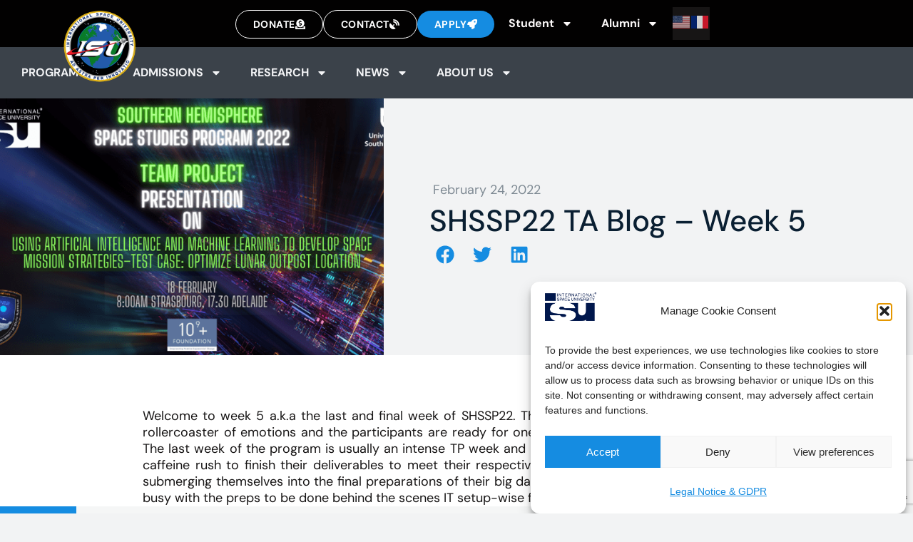

--- FILE ---
content_type: text/html; charset=UTF-8
request_url: https://www.isunet.edu/shssp22-ta-blog-week-5/
body_size: 36341
content:
<!doctype html>
<html lang="en-US">
<head>
	<meta charset="UTF-8">
	<meta name="viewport" content="width=device-width, initial-scale=1">
	<link rel="profile" href="https://gmpg.org/xfn/11">
	<meta name='robots' content='index, follow, max-image-preview:large, max-snippet:-1, max-video-preview:-1' />

	<!-- This site is optimized with the Yoast SEO plugin v26.7 - https://yoast.com/wordpress/plugins/seo/ -->
	<title>SHSSP22 TA Blog - Week 5 - International Space University</title>
	<meta name="description" content="Welcome to week 5 a.k.a the last and final week of SHSSP22." />
	<link rel="canonical" href="https://www.isunet.edu/shssp22-ta-blog-week-5/" />
	<meta property="og:locale" content="en_US" />
	<meta property="og:type" content="article" />
	<meta property="og:title" content="SHSSP22 TA Blog - Week 5 - International Space University" />
	<meta property="og:description" content="Welcome to week 5 a.k.a the last and final week of SHSSP22." />
	<meta property="og:url" content="https://www.isunet.edu/shssp22-ta-blog-week-5/" />
	<meta property="og:site_name" content="International Space University" />
	<meta property="article:publisher" content="https://www.facebook.com/InternationalSpaceUniversity/" />
	<meta property="article:published_time" content="2022-02-24T08:25:06+00:00" />
	<meta property="article:modified_time" content="2022-04-07T14:31:35+00:00" />
	<meta property="og:image" content="https://www.isunet.edu/wp-content/uploads/2022/02/TABlogSHSSP22Week5_1.png" />
	<meta property="og:image:width" content="759" />
	<meta property="og:image:height" content="426" />
	<meta property="og:image:type" content="image/png" />
	<meta name="author" content="Web Developer" />
	<meta name="twitter:card" content="summary_large_image" />
	<meta name="twitter:creator" content="@isunet" />
	<meta name="twitter:site" content="@isunet" />
	<meta name="twitter:label1" content="Written by" />
	<meta name="twitter:data1" content="Web Developer" />
	<meta name="twitter:label2" content="Est. reading time" />
	<meta name="twitter:data2" content="6 minutes" />
	<script type="application/ld+json" class="yoast-schema-graph">{"@context":"https://schema.org","@graph":[{"@type":"Article","@id":"https://www.isunet.edu/shssp22-ta-blog-week-5/#article","isPartOf":{"@id":"https://www.isunet.edu/shssp22-ta-blog-week-5/"},"author":{"name":"Web Developer","@id":"https://www.isunet.edu/#/schema/person/1ffdc4a7aa4a55956943a9c6fed053c0"},"headline":"SHSSP22 TA Blog &#8211; Week 5","datePublished":"2022-02-24T08:25:06+00:00","dateModified":"2022-04-07T14:31:35+00:00","mainEntityOfPage":{"@id":"https://www.isunet.edu/shssp22-ta-blog-week-5/"},"wordCount":829,"publisher":{"@id":"https://www.isunet.edu/#organization"},"image":{"@id":"https://www.isunet.edu/shssp22-ta-blog-week-5/#primaryimage"},"thumbnailUrl":"https://www.isunet.edu/wp-content/uploads/2022/02/TABlogSHSSP22Week5_1.png","articleSection":["SHSSP22 TA Blog"],"inLanguage":"en-US"},{"@type":"WebPage","@id":"https://www.isunet.edu/shssp22-ta-blog-week-5/","url":"https://www.isunet.edu/shssp22-ta-blog-week-5/","name":"SHSSP22 TA Blog - Week 5 - International Space University","isPartOf":{"@id":"https://www.isunet.edu/#website"},"primaryImageOfPage":{"@id":"https://www.isunet.edu/shssp22-ta-blog-week-5/#primaryimage"},"image":{"@id":"https://www.isunet.edu/shssp22-ta-blog-week-5/#primaryimage"},"thumbnailUrl":"https://www.isunet.edu/wp-content/uploads/2022/02/TABlogSHSSP22Week5_1.png","datePublished":"2022-02-24T08:25:06+00:00","dateModified":"2022-04-07T14:31:35+00:00","description":"Welcome to week 5 a.k.a the last and final week of SHSSP22.","breadcrumb":{"@id":"https://www.isunet.edu/shssp22-ta-blog-week-5/#breadcrumb"},"inLanguage":"en-US","potentialAction":[{"@type":"ReadAction","target":["https://www.isunet.edu/shssp22-ta-blog-week-5/"]}]},{"@type":"ImageObject","inLanguage":"en-US","@id":"https://www.isunet.edu/shssp22-ta-blog-week-5/#primaryimage","url":"https://www.isunet.edu/wp-content/uploads/2022/02/TABlogSHSSP22Week5_1.png","contentUrl":"https://www.isunet.edu/wp-content/uploads/2022/02/TABlogSHSSP22Week5_1.png","width":759,"height":426},{"@type":"BreadcrumbList","@id":"https://www.isunet.edu/shssp22-ta-blog-week-5/#breadcrumb","itemListElement":[{"@type":"ListItem","position":1,"name":"Home","item":"https://www.isunet.edu/"},{"@type":"ListItem","position":2,"name":"SHSSP22 TA Blog &#8211; Week 5"}]},{"@type":"WebSite","@id":"https://www.isunet.edu/#website","url":"https://www.isunet.edu/","name":"International Space University","description":"International Space University","publisher":{"@id":"https://www.isunet.edu/#organization"},"alternateName":"The ISU","potentialAction":[{"@type":"SearchAction","target":{"@type":"EntryPoint","urlTemplate":"https://www.isunet.edu/?s={search_term_string}"},"query-input":{"@type":"PropertyValueSpecification","valueRequired":true,"valueName":"search_term_string"}}],"inLanguage":"en-US"},{"@type":"Organization","@id":"https://www.isunet.edu/#organization","name":"International Space University","alternateName":"ISU","url":"https://www.isunet.edu/","logo":{"@type":"ImageObject","inLanguage":"en-US","@id":"https://www.isunet.edu/#/schema/logo/image/","url":"https://www.isunet.edu/wp-content/uploads/2019/10/LOGO_ISU_Darkblue.png","contentUrl":"https://www.isunet.edu/wp-content/uploads/2019/10/LOGO_ISU_Darkblue.png","width":1126,"height":629,"caption":"International Space University"},"image":{"@id":"https://www.isunet.edu/#/schema/logo/image/"},"sameAs":["https://www.facebook.com/InternationalSpaceUniversity/","https://x.com/isunet","https://www.instagram.com/spaceuniversity/","https://www.linkedin.com/school/international-space-university/","https://www.youtube.com/SpaceUniversity","https://en.wikipedia.org/wiki/International_Space_University"]},{"@type":"Person","@id":"https://www.isunet.edu/#/schema/person/1ffdc4a7aa4a55956943a9c6fed053c0","name":"Web Developer","image":{"@type":"ImageObject","inLanguage":"en-US","@id":"https://www.isunet.edu/#/schema/person/image/","url":"https://secure.gravatar.com/avatar/9b76d90ce747dc64b8f2bbca496ea78322c1df8c368a0a5bb7b514b0443a9baf?s=96&d=mm&r=g","contentUrl":"https://secure.gravatar.com/avatar/9b76d90ce747dc64b8f2bbca496ea78322c1df8c368a0a5bb7b514b0443a9baf?s=96&d=mm&r=g","caption":"Web Developer"}}]}</script>
	<!-- / Yoast SEO plugin. -->


<link rel='dns-prefetch' href='//www.google.com' />
<link rel='dns-prefetch' href='//www.googletagmanager.com' />
<link rel="alternate" type="application/rss+xml" title="International Space University &raquo; Feed" href="https://www.isunet.edu/feed/" />
<link rel="alternate" type="application/rss+xml" title="International Space University &raquo; Comments Feed" href="https://www.isunet.edu/comments/feed/" />
<link rel="alternate" type="text/calendar" title="International Space University &raquo; iCal Feed" href="https://www.isunet.edu/events/?ical=1" />
<link rel="alternate" title="oEmbed (JSON)" type="application/json+oembed" href="https://www.isunet.edu/wp-json/oembed/1.0/embed?url=https%3A%2F%2Fwww.isunet.edu%2Fshssp22-ta-blog-week-5%2F" />
<link rel="alternate" title="oEmbed (XML)" type="text/xml+oembed" href="https://www.isunet.edu/wp-json/oembed/1.0/embed?url=https%3A%2F%2Fwww.isunet.edu%2Fshssp22-ta-blog-week-5%2F&#038;format=xml" />
<style id='wp-img-auto-sizes-contain-inline-css'>
img:is([sizes=auto i],[sizes^="auto," i]){contain-intrinsic-size:3000px 1500px}
/*# sourceURL=wp-img-auto-sizes-contain-inline-css */
</style>
<link rel='stylesheet' id='ewpe-font-awesome-5-all-css' href='https://www.isunet.edu/wp-content/plugins/elementor/assets/lib/font-awesome/css/all.css?ver=2.4.9' media='all' />
<style id='wp-emoji-styles-inline-css'>

	img.wp-smiley, img.emoji {
		display: inline !important;
		border: none !important;
		box-shadow: none !important;
		height: 1em !important;
		width: 1em !important;
		margin: 0 0.07em !important;
		vertical-align: -0.1em !important;
		background: none !important;
		padding: 0 !important;
	}
/*# sourceURL=wp-emoji-styles-inline-css */
</style>
<link rel='stylesheet' id='wp-block-library-css' href='https://www.isunet.edu/wp-includes/css/dist/block-library/style.min.css?ver=6.9' media='all' />
<style id='global-styles-inline-css'>
:root{--wp--preset--aspect-ratio--square: 1;--wp--preset--aspect-ratio--4-3: 4/3;--wp--preset--aspect-ratio--3-4: 3/4;--wp--preset--aspect-ratio--3-2: 3/2;--wp--preset--aspect-ratio--2-3: 2/3;--wp--preset--aspect-ratio--16-9: 16/9;--wp--preset--aspect-ratio--9-16: 9/16;--wp--preset--color--black: #000000;--wp--preset--color--cyan-bluish-gray: #abb8c3;--wp--preset--color--white: #ffffff;--wp--preset--color--pale-pink: #f78da7;--wp--preset--color--vivid-red: #cf2e2e;--wp--preset--color--luminous-vivid-orange: #ff6900;--wp--preset--color--luminous-vivid-amber: #fcb900;--wp--preset--color--light-green-cyan: #7bdcb5;--wp--preset--color--vivid-green-cyan: #00d084;--wp--preset--color--pale-cyan-blue: #8ed1fc;--wp--preset--color--vivid-cyan-blue: #0693e3;--wp--preset--color--vivid-purple: #9b51e0;--wp--preset--gradient--vivid-cyan-blue-to-vivid-purple: linear-gradient(135deg,rgb(6,147,227) 0%,rgb(155,81,224) 100%);--wp--preset--gradient--light-green-cyan-to-vivid-green-cyan: linear-gradient(135deg,rgb(122,220,180) 0%,rgb(0,208,130) 100%);--wp--preset--gradient--luminous-vivid-amber-to-luminous-vivid-orange: linear-gradient(135deg,rgb(252,185,0) 0%,rgb(255,105,0) 100%);--wp--preset--gradient--luminous-vivid-orange-to-vivid-red: linear-gradient(135deg,rgb(255,105,0) 0%,rgb(207,46,46) 100%);--wp--preset--gradient--very-light-gray-to-cyan-bluish-gray: linear-gradient(135deg,rgb(238,238,238) 0%,rgb(169,184,195) 100%);--wp--preset--gradient--cool-to-warm-spectrum: linear-gradient(135deg,rgb(74,234,220) 0%,rgb(151,120,209) 20%,rgb(207,42,186) 40%,rgb(238,44,130) 60%,rgb(251,105,98) 80%,rgb(254,248,76) 100%);--wp--preset--gradient--blush-light-purple: linear-gradient(135deg,rgb(255,206,236) 0%,rgb(152,150,240) 100%);--wp--preset--gradient--blush-bordeaux: linear-gradient(135deg,rgb(254,205,165) 0%,rgb(254,45,45) 50%,rgb(107,0,62) 100%);--wp--preset--gradient--luminous-dusk: linear-gradient(135deg,rgb(255,203,112) 0%,rgb(199,81,192) 50%,rgb(65,88,208) 100%);--wp--preset--gradient--pale-ocean: linear-gradient(135deg,rgb(255,245,203) 0%,rgb(182,227,212) 50%,rgb(51,167,181) 100%);--wp--preset--gradient--electric-grass: linear-gradient(135deg,rgb(202,248,128) 0%,rgb(113,206,126) 100%);--wp--preset--gradient--midnight: linear-gradient(135deg,rgb(2,3,129) 0%,rgb(40,116,252) 100%);--wp--preset--font-size--small: 13px;--wp--preset--font-size--medium: 20px;--wp--preset--font-size--large: 36px;--wp--preset--font-size--x-large: 42px;--wp--preset--spacing--20: 0.44rem;--wp--preset--spacing--30: 0.67rem;--wp--preset--spacing--40: 1rem;--wp--preset--spacing--50: 1.5rem;--wp--preset--spacing--60: 2.25rem;--wp--preset--spacing--70: 3.38rem;--wp--preset--spacing--80: 5.06rem;--wp--preset--shadow--natural: 6px 6px 9px rgba(0, 0, 0, 0.2);--wp--preset--shadow--deep: 12px 12px 50px rgba(0, 0, 0, 0.4);--wp--preset--shadow--sharp: 6px 6px 0px rgba(0, 0, 0, 0.2);--wp--preset--shadow--outlined: 6px 6px 0px -3px rgb(255, 255, 255), 6px 6px rgb(0, 0, 0);--wp--preset--shadow--crisp: 6px 6px 0px rgb(0, 0, 0);}:root { --wp--style--global--content-size: 800px;--wp--style--global--wide-size: 1200px; }:where(body) { margin: 0; }.wp-site-blocks > .alignleft { float: left; margin-right: 2em; }.wp-site-blocks > .alignright { float: right; margin-left: 2em; }.wp-site-blocks > .aligncenter { justify-content: center; margin-left: auto; margin-right: auto; }:where(.wp-site-blocks) > * { margin-block-start: 24px; margin-block-end: 0; }:where(.wp-site-blocks) > :first-child { margin-block-start: 0; }:where(.wp-site-blocks) > :last-child { margin-block-end: 0; }:root { --wp--style--block-gap: 24px; }:root :where(.is-layout-flow) > :first-child{margin-block-start: 0;}:root :where(.is-layout-flow) > :last-child{margin-block-end: 0;}:root :where(.is-layout-flow) > *{margin-block-start: 24px;margin-block-end: 0;}:root :where(.is-layout-constrained) > :first-child{margin-block-start: 0;}:root :where(.is-layout-constrained) > :last-child{margin-block-end: 0;}:root :where(.is-layout-constrained) > *{margin-block-start: 24px;margin-block-end: 0;}:root :where(.is-layout-flex){gap: 24px;}:root :where(.is-layout-grid){gap: 24px;}.is-layout-flow > .alignleft{float: left;margin-inline-start: 0;margin-inline-end: 2em;}.is-layout-flow > .alignright{float: right;margin-inline-start: 2em;margin-inline-end: 0;}.is-layout-flow > .aligncenter{margin-left: auto !important;margin-right: auto !important;}.is-layout-constrained > .alignleft{float: left;margin-inline-start: 0;margin-inline-end: 2em;}.is-layout-constrained > .alignright{float: right;margin-inline-start: 2em;margin-inline-end: 0;}.is-layout-constrained > .aligncenter{margin-left: auto !important;margin-right: auto !important;}.is-layout-constrained > :where(:not(.alignleft):not(.alignright):not(.alignfull)){max-width: var(--wp--style--global--content-size);margin-left: auto !important;margin-right: auto !important;}.is-layout-constrained > .alignwide{max-width: var(--wp--style--global--wide-size);}body .is-layout-flex{display: flex;}.is-layout-flex{flex-wrap: wrap;align-items: center;}.is-layout-flex > :is(*, div){margin: 0;}body .is-layout-grid{display: grid;}.is-layout-grid > :is(*, div){margin: 0;}body{padding-top: 0px;padding-right: 0px;padding-bottom: 0px;padding-left: 0px;}a:where(:not(.wp-element-button)){text-decoration: underline;}:root :where(.wp-element-button, .wp-block-button__link){background-color: #32373c;border-width: 0;color: #fff;font-family: inherit;font-size: inherit;font-style: inherit;font-weight: inherit;letter-spacing: inherit;line-height: inherit;padding-top: calc(0.667em + 2px);padding-right: calc(1.333em + 2px);padding-bottom: calc(0.667em + 2px);padding-left: calc(1.333em + 2px);text-decoration: none;text-transform: inherit;}.has-black-color{color: var(--wp--preset--color--black) !important;}.has-cyan-bluish-gray-color{color: var(--wp--preset--color--cyan-bluish-gray) !important;}.has-white-color{color: var(--wp--preset--color--white) !important;}.has-pale-pink-color{color: var(--wp--preset--color--pale-pink) !important;}.has-vivid-red-color{color: var(--wp--preset--color--vivid-red) !important;}.has-luminous-vivid-orange-color{color: var(--wp--preset--color--luminous-vivid-orange) !important;}.has-luminous-vivid-amber-color{color: var(--wp--preset--color--luminous-vivid-amber) !important;}.has-light-green-cyan-color{color: var(--wp--preset--color--light-green-cyan) !important;}.has-vivid-green-cyan-color{color: var(--wp--preset--color--vivid-green-cyan) !important;}.has-pale-cyan-blue-color{color: var(--wp--preset--color--pale-cyan-blue) !important;}.has-vivid-cyan-blue-color{color: var(--wp--preset--color--vivid-cyan-blue) !important;}.has-vivid-purple-color{color: var(--wp--preset--color--vivid-purple) !important;}.has-black-background-color{background-color: var(--wp--preset--color--black) !important;}.has-cyan-bluish-gray-background-color{background-color: var(--wp--preset--color--cyan-bluish-gray) !important;}.has-white-background-color{background-color: var(--wp--preset--color--white) !important;}.has-pale-pink-background-color{background-color: var(--wp--preset--color--pale-pink) !important;}.has-vivid-red-background-color{background-color: var(--wp--preset--color--vivid-red) !important;}.has-luminous-vivid-orange-background-color{background-color: var(--wp--preset--color--luminous-vivid-orange) !important;}.has-luminous-vivid-amber-background-color{background-color: var(--wp--preset--color--luminous-vivid-amber) !important;}.has-light-green-cyan-background-color{background-color: var(--wp--preset--color--light-green-cyan) !important;}.has-vivid-green-cyan-background-color{background-color: var(--wp--preset--color--vivid-green-cyan) !important;}.has-pale-cyan-blue-background-color{background-color: var(--wp--preset--color--pale-cyan-blue) !important;}.has-vivid-cyan-blue-background-color{background-color: var(--wp--preset--color--vivid-cyan-blue) !important;}.has-vivid-purple-background-color{background-color: var(--wp--preset--color--vivid-purple) !important;}.has-black-border-color{border-color: var(--wp--preset--color--black) !important;}.has-cyan-bluish-gray-border-color{border-color: var(--wp--preset--color--cyan-bluish-gray) !important;}.has-white-border-color{border-color: var(--wp--preset--color--white) !important;}.has-pale-pink-border-color{border-color: var(--wp--preset--color--pale-pink) !important;}.has-vivid-red-border-color{border-color: var(--wp--preset--color--vivid-red) !important;}.has-luminous-vivid-orange-border-color{border-color: var(--wp--preset--color--luminous-vivid-orange) !important;}.has-luminous-vivid-amber-border-color{border-color: var(--wp--preset--color--luminous-vivid-amber) !important;}.has-light-green-cyan-border-color{border-color: var(--wp--preset--color--light-green-cyan) !important;}.has-vivid-green-cyan-border-color{border-color: var(--wp--preset--color--vivid-green-cyan) !important;}.has-pale-cyan-blue-border-color{border-color: var(--wp--preset--color--pale-cyan-blue) !important;}.has-vivid-cyan-blue-border-color{border-color: var(--wp--preset--color--vivid-cyan-blue) !important;}.has-vivid-purple-border-color{border-color: var(--wp--preset--color--vivid-purple) !important;}.has-vivid-cyan-blue-to-vivid-purple-gradient-background{background: var(--wp--preset--gradient--vivid-cyan-blue-to-vivid-purple) !important;}.has-light-green-cyan-to-vivid-green-cyan-gradient-background{background: var(--wp--preset--gradient--light-green-cyan-to-vivid-green-cyan) !important;}.has-luminous-vivid-amber-to-luminous-vivid-orange-gradient-background{background: var(--wp--preset--gradient--luminous-vivid-amber-to-luminous-vivid-orange) !important;}.has-luminous-vivid-orange-to-vivid-red-gradient-background{background: var(--wp--preset--gradient--luminous-vivid-orange-to-vivid-red) !important;}.has-very-light-gray-to-cyan-bluish-gray-gradient-background{background: var(--wp--preset--gradient--very-light-gray-to-cyan-bluish-gray) !important;}.has-cool-to-warm-spectrum-gradient-background{background: var(--wp--preset--gradient--cool-to-warm-spectrum) !important;}.has-blush-light-purple-gradient-background{background: var(--wp--preset--gradient--blush-light-purple) !important;}.has-blush-bordeaux-gradient-background{background: var(--wp--preset--gradient--blush-bordeaux) !important;}.has-luminous-dusk-gradient-background{background: var(--wp--preset--gradient--luminous-dusk) !important;}.has-pale-ocean-gradient-background{background: var(--wp--preset--gradient--pale-ocean) !important;}.has-electric-grass-gradient-background{background: var(--wp--preset--gradient--electric-grass) !important;}.has-midnight-gradient-background{background: var(--wp--preset--gradient--midnight) !important;}.has-small-font-size{font-size: var(--wp--preset--font-size--small) !important;}.has-medium-font-size{font-size: var(--wp--preset--font-size--medium) !important;}.has-large-font-size{font-size: var(--wp--preset--font-size--large) !important;}.has-x-large-font-size{font-size: var(--wp--preset--font-size--x-large) !important;}
:root :where(.wp-block-pullquote){font-size: 1.5em;line-height: 1.6;}
/*# sourceURL=global-styles-inline-css */
</style>
<link rel='stylesheet' id='tribe-events-v2-single-skeleton-css' href='https://www.isunet.edu/wp-content/plugins/the-events-calendar/build/css/tribe-events-single-skeleton.css?ver=6.15.14' media='all' />
<link rel='stylesheet' id='tribe-events-v2-single-skeleton-full-css' href='https://www.isunet.edu/wp-content/plugins/the-events-calendar/build/css/tribe-events-single-full.css?ver=6.15.14' media='all' />
<link rel='stylesheet' id='tec-events-elementor-widgets-base-styles-css' href='https://www.isunet.edu/wp-content/plugins/the-events-calendar/build/css/integrations/plugins/elementor/widgets/widget-base.css?ver=6.15.14' media='all' />
<link rel='stylesheet' id='cmplz-general-css' href='https://www.isunet.edu/wp-content/plugins/complianz-gdpr/assets/css/cookieblocker.min.css?ver=1767690433' media='all' />
<link rel='stylesheet' id='hello-elementor-css' href='https://www.isunet.edu/wp-content/themes/hello-elementor/assets/css/reset.css?ver=3.4.5' media='all' />
<link rel='stylesheet' id='hello-elementor-theme-style-css' href='https://www.isunet.edu/wp-content/themes/hello-elementor/assets/css/theme.css?ver=3.4.5' media='all' />
<link rel='stylesheet' id='hello-elementor-header-footer-css' href='https://www.isunet.edu/wp-content/themes/hello-elementor/assets/css/header-footer.css?ver=3.4.5' media='all' />
<link rel='stylesheet' id='elementor-frontend-css' href='https://www.isunet.edu/wp-content/plugins/elementor/assets/css/frontend.min.css?ver=3.34.1' media='all' />
<style id='elementor-frontend-inline-css'>
.elementor-16077 .elementor-element.elementor-element-8f1332e:not(.elementor-motion-effects-element-type-background), .elementor-16077 .elementor-element.elementor-element-8f1332e > .elementor-motion-effects-container > .elementor-motion-effects-layer{background-image:url("https://www.isunet.edu/wp-content/uploads/2022/02/TABlogSHSSP22Week5_1.png");}
/*# sourceURL=elementor-frontend-inline-css */
</style>
<link rel='stylesheet' id='elementor-post-3834-css' href='https://www.isunet.edu/wp-content/uploads/elementor/css/post-3834.css?ver=1768595648' media='all' />
<link rel='stylesheet' id='widget-image-css' href='https://www.isunet.edu/wp-content/plugins/elementor/assets/css/widget-image.min.css?ver=3.34.1' media='all' />
<link rel='stylesheet' id='widget-search-css' href='https://www.isunet.edu/wp-content/plugins/elementor-pro/assets/css/widget-search.min.css?ver=3.34.0' media='all' />
<link rel='stylesheet' id='e-shapes-css' href='https://www.isunet.edu/wp-content/plugins/elementor/assets/css/conditionals/shapes.min.css?ver=3.34.1' media='all' />
<link rel='stylesheet' id='e-sticky-css' href='https://www.isunet.edu/wp-content/plugins/elementor-pro/assets/css/modules/sticky.min.css?ver=3.34.0' media='all' />
<link rel='stylesheet' id='widget-nav-menu-css' href='https://www.isunet.edu/wp-content/plugins/elementor-pro/assets/css/widget-nav-menu.min.css?ver=3.34.0' media='all' />
<link rel='stylesheet' id='widget-heading-css' href='https://www.isunet.edu/wp-content/plugins/elementor/assets/css/widget-heading.min.css?ver=3.34.1' media='all' />
<link rel='stylesheet' id='e-animation-grow-css' href='https://www.isunet.edu/wp-content/plugins/elementor/assets/lib/animations/styles/e-animation-grow.min.css?ver=3.34.1' media='all' />
<link rel='stylesheet' id='widget-social-icons-css' href='https://www.isunet.edu/wp-content/plugins/elementor/assets/css/widget-social-icons.min.css?ver=3.34.1' media='all' />
<link rel='stylesheet' id='e-apple-webkit-css' href='https://www.isunet.edu/wp-content/plugins/elementor/assets/css/conditionals/apple-webkit.min.css?ver=3.34.1' media='all' />
<link rel='stylesheet' id='widget-icon-list-css' href='https://www.isunet.edu/wp-content/plugins/elementor/assets/css/widget-icon-list.min.css?ver=3.34.1' media='all' />
<link rel='stylesheet' id='widget-post-info-css' href='https://www.isunet.edu/wp-content/plugins/elementor-pro/assets/css/widget-post-info.min.css?ver=3.34.0' media='all' />
<link rel='stylesheet' id='widget-share-buttons-css' href='https://www.isunet.edu/wp-content/plugins/elementor-pro/assets/css/widget-share-buttons.min.css?ver=3.34.0' media='all' />
<link rel='stylesheet' id='widget-progress-tracker-css' href='https://www.isunet.edu/wp-content/plugins/elementor-pro/assets/css/widget-progress-tracker.min.css?ver=3.34.0' media='all' />
<link rel='stylesheet' id='widget-post-navigation-css' href='https://www.isunet.edu/wp-content/plugins/elementor-pro/assets/css/widget-post-navigation.min.css?ver=3.34.0' media='all' />
<link rel='stylesheet' id='e-animation-fadeInRight-css' href='https://www.isunet.edu/wp-content/plugins/elementor/assets/lib/animations/styles/fadeInRight.min.css?ver=3.34.1' media='all' />
<link rel='stylesheet' id='e-popup-css' href='https://www.isunet.edu/wp-content/plugins/elementor-pro/assets/css/conditionals/popup.min.css?ver=3.34.0' media='all' />
<link rel='stylesheet' id='widget-countdown-css' href='https://www.isunet.edu/wp-content/plugins/elementor-pro/assets/css/widget-countdown.min.css?ver=3.34.0' media='all' />
<link rel='stylesheet' id='e-animation-shrink-css' href='https://www.isunet.edu/wp-content/plugins/elementor/assets/lib/animations/styles/e-animation-shrink.min.css?ver=3.34.1' media='all' />
<link rel='stylesheet' id='widget-divider-css' href='https://www.isunet.edu/wp-content/plugins/elementor/assets/css/widget-divider.min.css?ver=3.34.1' media='all' />
<link rel='stylesheet' id='e-animation-fadeIn-css' href='https://www.isunet.edu/wp-content/plugins/elementor/assets/lib/animations/styles/fadeIn.min.css?ver=3.34.1' media='all' />
<link rel='stylesheet' id='elementor-post-21382-css' href='https://www.isunet.edu/wp-content/uploads/elementor/css/post-21382.css?ver=1768835045' media='all' />
<link rel='stylesheet' id='elementor-post-7733-css' href='https://www.isunet.edu/wp-content/uploads/elementor/css/post-7733.css?ver=1768595649' media='all' />
<link rel='stylesheet' id='elementor-post-16077-css' href='https://www.isunet.edu/wp-content/uploads/elementor/css/post-16077.css?ver=1768595715' media='all' />
<link rel='stylesheet' id='elementor-post-22971-css' href='https://www.isunet.edu/wp-content/uploads/elementor/css/post-22971.css?ver=1768833359' media='all' />
<link rel='stylesheet' id='elementor-post-20565-css' href='https://www.isunet.edu/wp-content/uploads/elementor/css/post-20565.css?ver=1768595649' media='all' />
<link rel='stylesheet' id='elementor-post-14851-css' href='https://www.isunet.edu/wp-content/uploads/elementor/css/post-14851.css?ver=1768595649' media='all' />
<link rel='stylesheet' id='eael-general-css' href='https://www.isunet.edu/wp-content/plugins/essential-addons-for-elementor-lite/assets/front-end/css/view/general.min.css?ver=6.5.7' media='all' />
<link rel='stylesheet' id='elementor-gf-local-dmsans-css' href='https://www.isunet.edu/wp-content/uploads/elementor/google-fonts/css/dmsans.css?ver=1742824165' media='all' />
<link rel='stylesheet' id='elementor-gf-local-poppins-css' href='https://www.isunet.edu/wp-content/uploads/elementor/google-fonts/css/poppins.css?ver=1742824171' media='all' />
<script src="https://www.isunet.edu/wp-includes/js/jquery/jquery.min.js?ver=3.7.1" id="jquery-core-js"></script>
<script src="https://www.isunet.edu/wp-includes/js/jquery/jquery-migrate.min.js?ver=3.4.1" id="jquery-migrate-js"></script>

<!-- Google tag (gtag.js) snippet added by Site Kit -->
<!-- Google Analytics snippet added by Site Kit -->
<script src="https://www.googletagmanager.com/gtag/js?id=GT-5RM879G" id="google_gtagjs-js" async></script>
<script id="google_gtagjs-js-after">
window.dataLayer = window.dataLayer || [];function gtag(){dataLayer.push(arguments);}
gtag("set","linker",{"domains":["www.isunet.edu"]});
gtag("js", new Date());
gtag("set", "developer_id.dZTNiMT", true);
gtag("config", "GT-5RM879G");
 window._googlesitekit = window._googlesitekit || {}; window._googlesitekit.throttledEvents = []; window._googlesitekit.gtagEvent = (name, data) => { var key = JSON.stringify( { name, data } ); if ( !! window._googlesitekit.throttledEvents[ key ] ) { return; } window._googlesitekit.throttledEvents[ key ] = true; setTimeout( () => { delete window._googlesitekit.throttledEvents[ key ]; }, 5 ); gtag( "event", name, { ...data, event_source: "site-kit" } ); }; 
//# sourceURL=google_gtagjs-js-after
</script>
<link rel="https://api.w.org/" href="https://www.isunet.edu/wp-json/" /><link rel="alternate" title="JSON" type="application/json" href="https://www.isunet.edu/wp-json/wp/v2/posts/8966" /><link rel="EditURI" type="application/rsd+xml" title="RSD" href="https://www.isunet.edu/xmlrpc.php?rsd" />
<meta name="generator" content="WordPress 6.9" />
<link rel='shortlink' href='https://www.isunet.edu/?p=8966' />
<meta name="generator" content="Site Kit by Google 1.170.0" /><meta name="tec-api-version" content="v1"><meta name="tec-api-origin" content="https://www.isunet.edu"><link rel="alternate" href="https://www.isunet.edu/wp-json/tribe/events/v1/" />			<style>.cmplz-hidden {
					display: none !important;
				}</style><meta name="generator" content="Elementor 3.34.1; features: e_font_icon_svg, additional_custom_breakpoints; settings: css_print_method-external, google_font-enabled, font_display-auto">
<script>
document.addEventListener('DOMContentLoaded', function() {
    var scripts = document.querySelectorAll('script[type="application/ld+json"]');
    
    scripts.forEach(function(script) {
        var data = JSON.parse(script.textContent);
        
        if (data['@graph']) {
            data['@graph'].forEach(function(graphItem) {
                if (graphItem['@type'] === 'Article' && graphItem.articleSection) {
                    var section = graphItem.articleSection;
                    var backCategoryBtn = document.getElementById('back_category_btn');
                    var catName = document.getElementById('cat_name');
                    if (backCategoryBtn) {
                        backCategoryBtn.href = '/' + section;
												catName.innerText = section;
                    }
                }
            });
        }
    });
});

</script>
<!-- Google Tag Manager -->
<script>(function(w,d,s,l,i){w[l]=w[l]||[];w[l].push({'gtm.start':
new Date().getTime(),event:'gtm.js'});var f=d.getElementsByTagName(s)[0],
j=d.createElement(s),dl=l!='dataLayer'?'&l='+l:'';j.async=true;j.src=
'https://www.googletagmanager.com/gtm.js?id='+i+dl;f.parentNode.insertBefore(j,f);
})(window,document,'script','dataLayer','GTM-NL4PBPLM');</script>
<!-- End Google Tag Manager -->
			<style>
				.e-con.e-parent:nth-of-type(n+4):not(.e-lazyloaded):not(.e-no-lazyload),
				.e-con.e-parent:nth-of-type(n+4):not(.e-lazyloaded):not(.e-no-lazyload) * {
					background-image: none !important;
				}
				@media screen and (max-height: 1024px) {
					.e-con.e-parent:nth-of-type(n+3):not(.e-lazyloaded):not(.e-no-lazyload),
					.e-con.e-parent:nth-of-type(n+3):not(.e-lazyloaded):not(.e-no-lazyload) * {
						background-image: none !important;
					}
				}
				@media screen and (max-height: 640px) {
					.e-con.e-parent:nth-of-type(n+2):not(.e-lazyloaded):not(.e-no-lazyload),
					.e-con.e-parent:nth-of-type(n+2):not(.e-lazyloaded):not(.e-no-lazyload) * {
						background-image: none !important;
					}
				}
			</style>
			<link rel="icon" href="https://www.isunet.edu/wp-content/uploads/2019/08/cropped-isulogo-32x32.png" sizes="32x32" />
<link rel="icon" href="https://www.isunet.edu/wp-content/uploads/2019/08/cropped-isulogo-192x192.png" sizes="192x192" />
<link rel="apple-touch-icon" href="https://www.isunet.edu/wp-content/uploads/2019/08/cropped-isulogo-180x180.png" />
<meta name="msapplication-TileImage" content="https://www.isunet.edu/wp-content/uploads/2019/08/cropped-isulogo-270x270.png" />
		<style id="wp-custom-css">
			html {
scroll-behavior: smooth;
}

h1.entry-title {
display: none;
}

a {
color: #158CE1;
}

ul {
margin-bottom: 1.5rem;
}

span.evo-filter-btn {
display: none !important;
}

/* CALENDAR.. */
em.date {
color: #0A1F32 !important;
font-size: 1.5em !important;
font-weight: 600 !important;
text-transform: uppercase !important;
}

span.evcal_event_title {
color: #0A1F32 !important;
font-size: 1em !important;
font-weight: 600 !important;
text-transform: uppercase !important;
}

@media screen and (min-width: 768px) {
span.evcal_event_title {
font-size: 1.4em !important;
}
}

div.evcal_month_line p {
color: #A6B4B8 !important;
font-size: 1.2em !important;
font-weight: 600 !important;
margin-bottom: 1em!important;
margin-top: 1.5em!important;
text-transform: uppercase !important;
}

.eventon_events_list .eventon_list_event .evcal_desc, .evo_pop_body .evcal_desc, #page-content p.evcal_desc {
    margin-left: 5px;
    padding: 20px 15px 0 120px;
    margin-bottom: 0px;
    top: 0;
    display: block;
}

#evcal_list {
border-style: solid;
border-width: 2px 2px 2px 2px;
border-color: var(--e-global-color-secondary);
transition: all 0.3s;
border-radius: 0;
}

.eventon_events_list .eventon_list_event .desc_trig, .evopop_top {
    background-color: transparent;
}

.eventon_events_list .eventon_list_event .evcal_eventcard, .evcal_evdata_row, .evorow .tbrow, .dark1, .evo_pop_body {
    background-color: transparent;
}
.event_description .bordb, #evcal_list .bordb, .bordr, .evo_pop_body .bordb {
    border-color: transparent;
}

.event_description .evo_card_row_end {
    height: 43px;
}

.eventon_events_list .eventon_list_event .evcal_list_a {
border: none;
}
.evcal_cblock .evo_start {
    float: left;
    font-size: 20px;
    clear: both;
}
.evcal_cblock .evo_end {
margin-top: 0!important;
}

.evcal_cblock .evo_end em.month {
    font-size: 14px!important;
}

.evcal_cblock .evo_start em.month, .evcal_cblock .evo_end em.month, .evcal_cblock .evo_start em.day {
    font-size: 14px!important;
}

.eventon_events_list .eventon_list_event .evcal_cblock, .evo_pop_body .evcal_cblock {
    margin: 10px 6px 0 0;
}

/* Compense le décalage du header pour les ancres */
:target::before {
    content: "";
    display: block;
    height: 250px; /* Ajustez cette valeur à la hauteur de votre header */
    margin-top: -250px; /* Ajustez cette valeur à la hauteur de votre header */
}

/* RESPONSIVE MENU.. */
@media (min-width: 1024px) {
#menu-1-746de867 > li:nth-child(-n+2) {
display: none;
}
}

@media (max-width: 1024px) {
#menu-1-746de867 > li:nth-child(-n+2),
#menu-1-746de867 > li:nth-child(-n+2) {
position: absolute!important;
top: -5rem;
width: 20%;
border-bottom: 1px solid #fff;
height: 5rem;
margin: auto;
background-color: #213A5D;
}
body > header > div > header.elementor-section.elementor-top-section.elementor-element.elementor-element-5e0011a5.elementor-section-full_width.elementor-section-content-middle.elementor-hidden-desktop.elementor-hidden-tablet.elementor-section-height-default.elementor-section-height-default.elementor-sticky.elementor-sticky--active.elementor-section--handles-inside.elementor-sticky--effects > div > div > div.elementor-column.elementor-col-25.elementor-top-column.elementor-element.elementor-element-19b65ba3 > div > div > div > div > nav {
max-height: calc(100vh - 70px);
overflow-y: scroll;
}
}

/* HOMEPAGE.. */
@media screen and (max-width:768px) {
.elementor-post__thumbnail  {
height: 300px;
}
.elementor-post__thumbnail img {
height: 100%!important;
width: auto!important;
}
}

/* ..HOMEPAGE */

/* FOOTER.. */

#turnkey-credit {
display: none!important;
visibility: hidden!important;
}

/*  ..FOOTER */		</style>
		</head>
<body data-cmplz=1 class="wp-singular post-template post-template-elementor_theme single single-post postid-8966 single-format-standard wp-custom-logo wp-embed-responsive wp-theme-hello-elementor tribe-no-js hello-elementor-default elementor-default elementor-kit-3834 elementor-page-19773 elementor-page-16077">

<!-- Google Tag Manager (noscript) -->
<noscript><iframe src="https://www.googletagmanager.com/ns.html?id=GTM-NL4PBPLM"
height="0" width="0" style="display:none;visibility:hidden"></iframe></noscript>
<!-- End Google Tag Manager (noscript) -->

<a class="skip-link screen-reader-text" href="#content">Skip to content</a>

		<header data-elementor-type="header" data-elementor-id="21382" class="elementor elementor-21382 elementor-location-header" data-elementor-post-type="elementor_library">
			<div class="elementor-element elementor-element-6f101ff e-con-full elementor-hidden-desktop elementor-hidden-mobile e-flex e-con e-parent" data-id="6f101ff" data-element_type="container" data-settings="{&quot;background_background&quot;:&quot;classic&quot;,&quot;shape_divider_bottom&quot;:&quot;opacity-fan&quot;,&quot;sticky&quot;:&quot;top&quot;,&quot;sticky_on&quot;:[&quot;desktop&quot;,&quot;tablet&quot;,&quot;mobile&quot;],&quot;sticky_offset&quot;:0,&quot;sticky_effects_offset&quot;:0,&quot;sticky_anchor_link_offset&quot;:0}">
				<div class="elementor-shape elementor-shape-bottom" aria-hidden="true" data-negative="false">
			<svg xmlns="http://www.w3.org/2000/svg" viewBox="0 0 283.5 19.6" preserveAspectRatio="none">
	<path class="elementor-shape-fill" style="opacity:0.33" d="M0 0L0 18.8 141.8 4.1 283.5 18.8 283.5 0z"/>
	<path class="elementor-shape-fill" style="opacity:0.33" d="M0 0L0 12.6 141.8 4 283.5 12.6 283.5 0z"/>
	<path class="elementor-shape-fill" style="opacity:0.33" d="M0 0L0 6.4 141.8 4 283.5 6.4 283.5 0z"/>
	<path class="elementor-shape-fill" d="M0 0L0 1.2 141.8 4 283.5 1.2 283.5 0z"/>
</svg>		</div>
		<div class="elementor-element elementor-element-b3f43cd e-con-full e-flex e-con e-child" data-id="b3f43cd" data-element_type="container">
				<div class="elementor-element elementor-element-85584cb elementor-widget-tablet__width-auto elementor-widget-mobile__width-initial elementor-widget elementor-widget-image" data-id="85584cb" data-element_type="widget" data-widget_type="image.default">
				<div class="elementor-widget-container">
																<a href="https://www.isunet.edu">
							<img loading="lazy" width="300" height="298" src="https://www.isunet.edu/wp-content/uploads/2025/09/ISU-Logo-patch-300px.png" class="attachment-large size-large wp-image-21387" alt="International Space University" srcset="https://www.isunet.edu/wp-content/uploads/2025/09/ISU-Logo-patch-300px.png 300w, https://www.isunet.edu/wp-content/uploads/2025/09/ISU-Logo-patch-300px-150x150.png 150w" sizes="(max-width: 300px) 100vw, 300px" />								</a>
															</div>
				</div>
				</div>
		<div class="elementor-element elementor-element-f54ba78 e-con-full e-flex e-con e-child" data-id="f54ba78" data-element_type="container">
				<div class="elementor-element elementor-element-78106d7 elementor-widget-tablet__width-initial elementor-widget elementor-widget-search" data-id="78106d7" data-element_type="widget" data-settings="{&quot;submit_trigger&quot;:&quot;key_enter&quot;,&quot;pagination_type_options&quot;:&quot;none&quot;}" data-widget_type="search.default">
				<div class="elementor-widget-container">
							<search class="e-search hidden" role="search">
			<form class="e-search-form" action="https://www.isunet.edu" method="get">

				
				<label class="e-search-label" for="search-78106d7">
					<span class="elementor-screen-only">
						Search					</span>
					<svg aria-hidden="true" class="e-font-icon-svg e-fas-search" viewBox="0 0 512 512" xmlns="http://www.w3.org/2000/svg"><path d="M505 442.7L405.3 343c-4.5-4.5-10.6-7-17-7H372c27.6-35.3 44-79.7 44-128C416 93.1 322.9 0 208 0S0 93.1 0 208s93.1 208 208 208c48.3 0 92.7-16.4 128-44v16.3c0 6.4 2.5 12.5 7 17l99.7 99.7c9.4 9.4 24.6 9.4 33.9 0l28.3-28.3c9.4-9.4 9.4-24.6.1-34zM208 336c-70.7 0-128-57.2-128-128 0-70.7 57.2-128 128-128 70.7 0 128 57.2 128 128 0 70.7-57.2 128-128 128z"></path></svg>				</label>

				<div class="e-search-input-wrapper">
					<input id="search-78106d7" placeholder="" class="e-search-input" type="search" name="s" value="" autocomplete="off" role="combobox" aria-autocomplete="list" aria-expanded="false" aria-controls="results-78106d7" aria-haspopup="listbox">
					<svg aria-hidden="true" class="e-font-icon-svg e-fas-times" viewBox="0 0 352 512" xmlns="http://www.w3.org/2000/svg"><path d="M242.72 256l100.07-100.07c12.28-12.28 12.28-32.19 0-44.48l-22.24-22.24c-12.28-12.28-32.19-12.28-44.48 0L176 189.28 75.93 89.21c-12.28-12.28-32.19-12.28-44.48 0L9.21 111.45c-12.28 12.28-12.28 32.19 0 44.48L109.28 256 9.21 356.07c-12.28 12.28-12.28 32.19 0 44.48l22.24 22.24c12.28 12.28 32.2 12.28 44.48 0L176 322.72l100.07 100.07c12.28 12.28 32.2 12.28 44.48 0l22.24-22.24c12.28-12.28 12.28-32.19 0-44.48L242.72 256z"></path></svg>										<output id="results-78106d7" class="e-search-results-container hide-loader" aria-live="polite" aria-atomic="true" aria-label="Results for search" tabindex="0">
						<div class="e-search-results"></div>
											</output>
									</div>
				
				
				<button class="e-search-submit elementor-screen-only " type="submit" aria-label="Search">
					
									</button>
				<input type="hidden" name="e_search_props" value="78106d7-21382">
			</form>
		</search>
						</div>
				</div>
				<div class="elementor-element elementor-element-2eb5721 elementor-view-default elementor-widget elementor-widget-icon" data-id="2eb5721" data-element_type="widget" data-widget_type="icon.default">
				<div class="elementor-widget-container">
							<div class="elementor-icon-wrapper">
			<a class="elementor-icon" href="#elementor-action%3Aaction%3Dpopup%3Aopen%26settings%3DeyJpZCI6IjIyOTcxIiwidG9nZ2xlIjpmYWxzZX0%3D">
			<svg aria-hidden="true" class="e-font-icon-svg e-fas-bars" viewBox="0 0 448 512" xmlns="http://www.w3.org/2000/svg"><path d="M16 132h416c8.837 0 16-7.163 16-16V76c0-8.837-7.163-16-16-16H16C7.163 60 0 67.163 0 76v40c0 8.837 7.163 16 16 16zm0 160h416c8.837 0 16-7.163 16-16v-40c0-8.837-7.163-16-16-16H16c-8.837 0-16 7.163-16 16v40c0 8.837 7.163 16 16 16zm0 160h416c8.837 0 16-7.163 16-16v-40c0-8.837-7.163-16-16-16H16c-8.837 0-16 7.163-16 16v40c0 8.837 7.163 16 16 16z"></path></svg>			</a>
		</div>
						</div>
				</div>
				<div class="elementor-element elementor-element-05e103a elementor-widget__width-auto elementor-widget-mobile__width-initial elementor-widget elementor-widget-shortcode" data-id="05e103a" data-element_type="widget" data-widget_type="shortcode.default">
				<div class="elementor-widget-container">
							<div class="elementor-shortcode"><div class="gtranslate_wrapper" id="gt-wrapper-12732467"></div></div>
						</div>
				</div>
				</div>
				</div>
		<div class="elementor-element elementor-element-4ed2d17 e-con-full elementor-hidden-desktop elementor-hidden-tablet e-flex e-con e-parent" data-id="4ed2d17" data-element_type="container" data-settings="{&quot;background_background&quot;:&quot;classic&quot;,&quot;shape_divider_bottom&quot;:&quot;opacity-fan&quot;,&quot;sticky&quot;:&quot;top&quot;,&quot;sticky_on&quot;:[&quot;desktop&quot;,&quot;tablet&quot;,&quot;mobile&quot;],&quot;sticky_offset&quot;:0,&quot;sticky_effects_offset&quot;:0,&quot;sticky_anchor_link_offset&quot;:0}">
				<div class="elementor-shape elementor-shape-bottom" aria-hidden="true" data-negative="false">
			<svg xmlns="http://www.w3.org/2000/svg" viewBox="0 0 283.5 19.6" preserveAspectRatio="none">
	<path class="elementor-shape-fill" style="opacity:0.33" d="M0 0L0 18.8 141.8 4.1 283.5 18.8 283.5 0z"/>
	<path class="elementor-shape-fill" style="opacity:0.33" d="M0 0L0 12.6 141.8 4 283.5 12.6 283.5 0z"/>
	<path class="elementor-shape-fill" style="opacity:0.33" d="M0 0L0 6.4 141.8 4 283.5 6.4 283.5 0z"/>
	<path class="elementor-shape-fill" d="M0 0L0 1.2 141.8 4 283.5 1.2 283.5 0z"/>
</svg>		</div>
				<div class="elementor-element elementor-element-b1ca1cf elementor-widget-tablet__width-auto elementor-widget-mobile__width-initial elementor-widget elementor-widget-image" data-id="b1ca1cf" data-element_type="widget" data-widget_type="image.default">
				<div class="elementor-widget-container">
																<a href="https://www.isunet.edu">
							<img loading="lazy" width="300" height="298" src="https://www.isunet.edu/wp-content/uploads/2025/09/ISU-Logo-patch-300px.png" class="attachment-large size-large wp-image-21387" alt="International Space University" srcset="https://www.isunet.edu/wp-content/uploads/2025/09/ISU-Logo-patch-300px.png 300w, https://www.isunet.edu/wp-content/uploads/2025/09/ISU-Logo-patch-300px-150x150.png 150w" sizes="(max-width: 300px) 100vw, 300px" />								</a>
															</div>
				</div>
		<div class="elementor-element elementor-element-9e60a27 e-con-full e-flex e-con e-child" data-id="9e60a27" data-element_type="container">
				<div class="elementor-element elementor-element-dcc38ac elementor-widget__width-auto elementor-widget-mobile__width-auto elementor-widget elementor-widget-shortcode" data-id="dcc38ac" data-element_type="widget" data-widget_type="shortcode.default">
				<div class="elementor-widget-container">
							<div class="elementor-shortcode"><div class="gtranslate_wrapper" id="gt-wrapper-56850480"></div></div>
						</div>
				</div>
				<div class="elementor-element elementor-element-532949b elementor-view-default elementor-widget elementor-widget-icon" data-id="532949b" data-element_type="widget" data-widget_type="icon.default">
				<div class="elementor-widget-container">
							<div class="elementor-icon-wrapper">
			<a class="elementor-icon" href="#elementor-action%3Aaction%3Dpopup%3Aopen%26settings%3DeyJpZCI6IjIyOTcxIiwidG9nZ2xlIjpmYWxzZX0%3D">
			<svg aria-hidden="true" class="e-font-icon-svg e-fas-bars" viewBox="0 0 448 512" xmlns="http://www.w3.org/2000/svg"><path d="M16 132h416c8.837 0 16-7.163 16-16V76c0-8.837-7.163-16-16-16H16C7.163 60 0 67.163 0 76v40c0 8.837 7.163 16 16 16zm0 160h416c8.837 0 16-7.163 16-16v-40c0-8.837-7.163-16-16-16H16c-8.837 0-16 7.163-16 16v40c0 8.837 7.163 16 16 16zm0 160h416c8.837 0 16-7.163 16-16v-40c0-8.837-7.163-16-16-16H16c-8.837 0-16 7.163-16 16v40c0 8.837 7.163 16 16 16z"></path></svg>			</a>
		</div>
						</div>
				</div>
				</div>
				</div>
		<div class="elementor-element elementor-element-247590f e-con-full elementor-hidden-tablet elementor-hidden-mobile e-flex e-con e-parent" data-id="247590f" data-element_type="container" data-settings="{&quot;background_background&quot;:&quot;classic&quot;}">
		<div class="elementor-element elementor-element-51ad779 e-con-full e-flex e-con e-child" data-id="51ad779" data-element_type="container">
				<div class="elementor-element elementor-element-ee62682 elementor-widget-tablet__width-initial elementor-widget-mobile__width-initial elementor-widget__width-initial elementor-widget elementor-widget-image" data-id="ee62682" data-element_type="widget" data-widget_type="image.default">
				<div class="elementor-widget-container">
																<a href="https://www.isunet.edu">
							<img loading="lazy" width="300" height="298" src="https://www.isunet.edu/wp-content/uploads/2025/09/ISU-Logo-patch-300px.png" class="attachment-large size-large wp-image-21387" alt="International Space University" srcset="https://www.isunet.edu/wp-content/uploads/2025/09/ISU-Logo-patch-300px.png 300w, https://www.isunet.edu/wp-content/uploads/2025/09/ISU-Logo-patch-300px-150x150.png 150w" sizes="(max-width: 300px) 100vw, 300px" />								</a>
															</div>
				</div>
				</div>
		<div class="elementor-element elementor-element-77ea42e e-con-full e-flex e-con e-child" data-id="77ea42e" data-element_type="container">
				<div class="elementor-element elementor-element-b0cc450 elementor-align-center elementor-hidden-mobile elementor-widget elementor-widget-button" data-id="b0cc450" data-element_type="widget" data-widget_type="button.default">
				<div class="elementor-widget-container">
									<div class="elementor-button-wrapper">
					<a class="elementor-button elementor-button-link elementor-size-sm" href="https://www.isunet.edu/donate/">
						<span class="elementor-button-content-wrapper">
						<span class="elementor-button-icon">
				<svg aria-hidden="true" class="e-font-icon-svg e-fas-donate" viewBox="0 0 512 512" xmlns="http://www.w3.org/2000/svg"><path d="M256 416c114.9 0 208-93.1 208-208S370.9 0 256 0 48 93.1 48 208s93.1 208 208 208zM233.8 97.4V80.6c0-9.2 7.4-16.6 16.6-16.6h11.1c9.2 0 16.6 7.4 16.6 16.6v17c15.5.8 30.5 6.1 43 15.4 5.6 4.1 6.2 12.3 1.2 17.1L306 145.6c-3.8 3.7-9.5 3.8-14 1-5.4-3.4-11.4-5.1-17.8-5.1h-38.9c-9 0-16.3 8.2-16.3 18.3 0 8.2 5 15.5 12.1 17.6l62.3 18.7c25.7 7.7 43.7 32.4 43.7 60.1 0 34-26.4 61.5-59.1 62.4v16.8c0 9.2-7.4 16.6-16.6 16.6h-11.1c-9.2 0-16.6-7.4-16.6-16.6v-17c-15.5-.8-30.5-6.1-43-15.4-5.6-4.1-6.2-12.3-1.2-17.1l16.3-15.5c3.8-3.7 9.5-3.8 14-1 5.4 3.4 11.4 5.1 17.8 5.1h38.9c9 0 16.3-8.2 16.3-18.3 0-8.2-5-15.5-12.1-17.6l-62.3-18.7c-25.7-7.7-43.7-32.4-43.7-60.1.1-34 26.4-61.5 59.1-62.4zM480 352h-32.5c-19.6 26-44.6 47.7-73 64h63.8c5.3 0 9.6 3.6 9.6 8v16c0 4.4-4.3 8-9.6 8H73.6c-5.3 0-9.6-3.6-9.6-8v-16c0-4.4 4.3-8 9.6-8h63.8c-28.4-16.3-53.3-38-73-64H32c-17.7 0-32 14.3-32 32v96c0 17.7 14.3 32 32 32h448c17.7 0 32-14.3 32-32v-96c0-17.7-14.3-32-32-32z"></path></svg>			</span>
									<span class="elementor-button-text">Donate</span>
					</span>
					</a>
				</div>
								</div>
				</div>
				<div class="elementor-element elementor-element-e314b6e elementor-align-center elementor-hidden-mobile elementor-widget elementor-widget-button" data-id="e314b6e" data-element_type="widget" data-widget_type="button.default">
				<div class="elementor-widget-container">
									<div class="elementor-button-wrapper">
					<a class="elementor-button elementor-button-link elementor-size-sm" href="https://www.isunet.edu/contact-us/">
						<span class="elementor-button-content-wrapper">
						<span class="elementor-button-icon">
				<svg aria-hidden="true" class="e-font-icon-svg e-fas-satellite-dish" viewBox="0 0 512 512" xmlns="http://www.w3.org/2000/svg"><path d="M305.44954,462.59c7.39157,7.29792,6.18829,20.09661-3.00038,25.00356-77.713,41.80281-176.72559,29.9105-242.34331-35.7082C-5.49624,386.28227-17.404,287.362,24.41381,209.554c4.89125-9.095,17.68975-10.29834,25.00318-3.00043L166.22872,323.36708l27.39411-27.39452c-.68759-2.60974-1.594-5.00071-1.594-7.81361a32.00407,32.00407,0,1,1,32.00407,32.00455c-2.79723,0-5.20378-.89075-7.79786-1.594l-27.40974,27.41015ZM511.9758,303.06732a16.10336,16.10336,0,0,1-16.002,17.00242H463.86031a15.96956,15.96956,0,0,1-15.89265-15.00213C440.46671,175.5492,336.45348,70.53427,207.03078,63.53328a15.84486,15.84486,0,0,1-15.00191-15.90852V16.02652A16.09389,16.09389,0,0,1,209.031.02425C372.25491,8.61922,503.47472,139.841,511.9758,303.06732Zm-96.01221-.29692a16.21093,16.21093,0,0,1-16.11142,17.29934H367.645a16.06862,16.06862,0,0,1-15.89265-14.70522c-6.90712-77.01094-68.118-138.91037-144.92467-145.22376a15.94,15.94,0,0,1-14.79876-15.89289V112.13393a16.134,16.134,0,0,1,17.29908-16.096C319.45132,104.5391,407.55627,192.64538,415.96359,302.7704Z"></path></svg>			</span>
									<span class="elementor-button-text">Contact</span>
					</span>
					</a>
				</div>
								</div>
				</div>
				<div class="elementor-element elementor-element-184e781 elementor-align-center elementor-widget elementor-widget-button" data-id="184e781" data-element_type="widget" data-widget_type="button.default">
				<div class="elementor-widget-container">
									<div class="elementor-button-wrapper">
					<a class="elementor-button elementor-button-link elementor-size-sm" href="https://www.isunet.edu/apply-online/">
						<span class="elementor-button-content-wrapper">
						<span class="elementor-button-icon">
				<svg aria-hidden="true" class="e-font-icon-svg e-fas-rocket" viewBox="0 0 512 512" xmlns="http://www.w3.org/2000/svg"><path d="M505.12019,19.09375c-1.18945-5.53125-6.65819-11-12.207-12.1875C460.716,0,435.507,0,410.40747,0,307.17523,0,245.26909,55.20312,199.05238,128H94.83772c-16.34763.01562-35.55658,11.875-42.88664,26.48438L2.51562,253.29688A28.4,28.4,0,0,0,0,264a24.00867,24.00867,0,0,0,24.00582,24H127.81618l-22.47457,22.46875c-11.36521,11.36133-12.99607,32.25781,0,45.25L156.24582,406.625c11.15623,11.1875,32.15619,13.15625,45.27726,0l22.47457-22.46875V488a24.00867,24.00867,0,0,0,24.00581,24,28.55934,28.55934,0,0,0,10.707-2.51562l98.72834-49.39063c14.62888-7.29687,26.50776-26.5,26.50776-42.85937V312.79688c72.59753-46.3125,128.03493-108.40626,128.03493-211.09376C512.07526,76.5,512.07526,51.29688,505.12019,19.09375ZM384.04033,168A40,40,0,1,1,424.05,128,40.02322,40.02322,0,0,1,384.04033,168Z"></path></svg>			</span>
									<span class="elementor-button-text">APPLY</span>
					</span>
					</a>
				</div>
								</div>
				</div>
				<div class="elementor-element elementor-element-8b92c2f elementor-nav-menu__align-end elementor-widget__width-auto elementor-nav-menu__text-align-center elementor-widget-mobile__width-initial elementor-nav-menu--dropdown-tablet elementor-nav-menu--toggle elementor-nav-menu--burger elementor-widget elementor-widget-nav-menu" data-id="8b92c2f" data-element_type="widget" data-settings="{&quot;layout&quot;:&quot;horizontal&quot;,&quot;submenu_icon&quot;:{&quot;value&quot;:&quot;&lt;svg aria-hidden=\&quot;true\&quot; class=\&quot;e-font-icon-svg e-fas-caret-down\&quot; viewBox=\&quot;0 0 320 512\&quot; xmlns=\&quot;http:\/\/www.w3.org\/2000\/svg\&quot;&gt;&lt;path d=\&quot;M31.3 192h257.3c17.8 0 26.7 21.5 14.1 34.1L174.1 354.8c-7.8 7.8-20.5 7.8-28.3 0L17.2 226.1C4.6 213.5 13.5 192 31.3 192z\&quot;&gt;&lt;\/path&gt;&lt;\/svg&gt;&quot;,&quot;library&quot;:&quot;fa-solid&quot;},&quot;toggle&quot;:&quot;burger&quot;}" data-widget_type="nav-menu.default">
				<div class="elementor-widget-container">
								<nav aria-label="Menu" class="elementor-nav-menu--main elementor-nav-menu__container elementor-nav-menu--layout-horizontal e--pointer-underline e--animation-fade">
				<ul id="menu-1-8b92c2f" class="elementor-nav-menu"><li class="menu-item menu-item-type-custom menu-item-object-custom menu-item-has-children menu-item-21390"><a href="https://isunet.my.site.com/applications/s/login/?ec=302&#038;startURL=%2Fapplications%2Fs%2F%2520" class="elementor-item">Student</a>
<ul class="sub-menu elementor-nav-menu--dropdown">
	<li class="menu-item menu-item-type-custom menu-item-object-custom menu-item-21475"><a href="https://isunet.my.site.com/applications/s/login/?ec=302&#038;startURL=%2Fapplications%2Fs%2F%2520" class="elementor-sub-item">Login</a></li>
	<li class="menu-item menu-item-type-custom menu-item-object-custom menu-item-21474"><a href="https://isulibrary.isunet.edu" class="elementor-sub-item">Library</a></li>
</ul>
</li>
<li class="menu-item menu-item-type-custom menu-item-object-custom menu-item-has-children menu-item-21391"><a href="https://www.isunet.edu/alumni-conferences/" class="elementor-item">Alumni</a>
<ul class="sub-menu elementor-nav-menu--dropdown">
	<li class="menu-item menu-item-type-post_type menu-item-object-page menu-item-21397"><a href="https://www.isunet.edu/alumni-representative/" class="elementor-sub-item">Alumni Representative</a></li>
	<li class="menu-item menu-item-type-post_type menu-item-object-page menu-item-21396"><a href="https://www.isunet.edu/alumni-conferences/" class="elementor-sub-item">Alumni Events</a></li>
	<li class="menu-item menu-item-type-post_type menu-item-object-page menu-item-21395"><a href="https://www.isunet.edu/alumni-associations/" class="elementor-sub-item">Alumni Associations</a></li>
	<li class="menu-item menu-item-type-post_type menu-item-object-page menu-item-21393"><a href="https://www.isunet.edu/space-cafe/" class="elementor-sub-item">Space Cafe</a></li>
	<li class="menu-item menu-item-type-post_type menu-item-object-page menu-item-21394"><a href="https://www.isunet.edu/transcripts/" class="elementor-sub-item">Transcripts</a></li>
</ul>
</li>
</ul>			</nav>
					<div class="elementor-menu-toggle" role="button" tabindex="0" aria-label="Menu Toggle" aria-expanded="false">
			<svg aria-hidden="true" role="presentation" class="elementor-menu-toggle__icon--open e-font-icon-svg e-eicon-menu-bar" viewBox="0 0 1000 1000" xmlns="http://www.w3.org/2000/svg"><path d="M104 333H896C929 333 958 304 958 271S929 208 896 208H104C71 208 42 237 42 271S71 333 104 333ZM104 583H896C929 583 958 554 958 521S929 458 896 458H104C71 458 42 487 42 521S71 583 104 583ZM104 833H896C929 833 958 804 958 771S929 708 896 708H104C71 708 42 737 42 771S71 833 104 833Z"></path></svg><svg aria-hidden="true" role="presentation" class="elementor-menu-toggle__icon--close e-font-icon-svg e-eicon-close" viewBox="0 0 1000 1000" xmlns="http://www.w3.org/2000/svg"><path d="M742 167L500 408 258 167C246 154 233 150 217 150 196 150 179 158 167 167 154 179 150 196 150 212 150 229 154 242 171 254L408 500 167 742C138 771 138 800 167 829 196 858 225 858 254 829L496 587 738 829C750 842 767 846 783 846 800 846 817 842 829 829 842 817 846 804 846 783 846 767 842 750 829 737L588 500 833 258C863 229 863 200 833 171 804 137 775 137 742 167Z"></path></svg>		</div>
					<nav class="elementor-nav-menu--dropdown elementor-nav-menu__container" aria-hidden="true">
				<ul id="menu-2-8b92c2f" class="elementor-nav-menu"><li class="menu-item menu-item-type-custom menu-item-object-custom menu-item-has-children menu-item-21390"><a href="https://isunet.my.site.com/applications/s/login/?ec=302&#038;startURL=%2Fapplications%2Fs%2F%2520" class="elementor-item" tabindex="-1">Student</a>
<ul class="sub-menu elementor-nav-menu--dropdown">
	<li class="menu-item menu-item-type-custom menu-item-object-custom menu-item-21475"><a href="https://isunet.my.site.com/applications/s/login/?ec=302&#038;startURL=%2Fapplications%2Fs%2F%2520" class="elementor-sub-item" tabindex="-1">Login</a></li>
	<li class="menu-item menu-item-type-custom menu-item-object-custom menu-item-21474"><a href="https://isulibrary.isunet.edu" class="elementor-sub-item" tabindex="-1">Library</a></li>
</ul>
</li>
<li class="menu-item menu-item-type-custom menu-item-object-custom menu-item-has-children menu-item-21391"><a href="https://www.isunet.edu/alumni-conferences/" class="elementor-item" tabindex="-1">Alumni</a>
<ul class="sub-menu elementor-nav-menu--dropdown">
	<li class="menu-item menu-item-type-post_type menu-item-object-page menu-item-21397"><a href="https://www.isunet.edu/alumni-representative/" class="elementor-sub-item" tabindex="-1">Alumni Representative</a></li>
	<li class="menu-item menu-item-type-post_type menu-item-object-page menu-item-21396"><a href="https://www.isunet.edu/alumni-conferences/" class="elementor-sub-item" tabindex="-1">Alumni Events</a></li>
	<li class="menu-item menu-item-type-post_type menu-item-object-page menu-item-21395"><a href="https://www.isunet.edu/alumni-associations/" class="elementor-sub-item" tabindex="-1">Alumni Associations</a></li>
	<li class="menu-item menu-item-type-post_type menu-item-object-page menu-item-21393"><a href="https://www.isunet.edu/space-cafe/" class="elementor-sub-item" tabindex="-1">Space Cafe</a></li>
	<li class="menu-item menu-item-type-post_type menu-item-object-page menu-item-21394"><a href="https://www.isunet.edu/transcripts/" class="elementor-sub-item" tabindex="-1">Transcripts</a></li>
</ul>
</li>
</ul>			</nav>
						</div>
				</div>
				<div class="elementor-element elementor-element-22b1bbf elementor-widget__width-auto elementor-widget-mobile__width-initial elementor-widget elementor-widget-shortcode" data-id="22b1bbf" data-element_type="widget" data-widget_type="shortcode.default">
				<div class="elementor-widget-container">
							<div class="elementor-shortcode"><div class="gtranslate_wrapper" id="gt-wrapper-22674752"></div></div>
						</div>
				</div>
				</div>
				</div>
		<div class="elementor-element elementor-element-f7f8922 e-con-full elementor-hidden-tablet elementor-hidden-mobile e-flex e-con e-parent" data-id="f7f8922" data-element_type="container" data-settings="{&quot;background_background&quot;:&quot;classic&quot;,&quot;sticky&quot;:&quot;top&quot;,&quot;sticky_on&quot;:[&quot;desktop&quot;,&quot;tablet&quot;,&quot;mobile&quot;],&quot;sticky_offset&quot;:0,&quot;sticky_effects_offset&quot;:0,&quot;sticky_anchor_link_offset&quot;:0}">
				<div class="elementor-element elementor-element-a2b7e2b elementor-nav-menu__align-end elementor-nav-menu__text-align-center elementor-widget__width-auto elementor-widget-tablet__width-initial elementor-widget-mobile__width-initial elementor-nav-menu--dropdown-tablet elementor-nav-menu--toggle elementor-nav-menu--burger elementor-widget elementor-widget-nav-menu" data-id="a2b7e2b" data-element_type="widget" data-settings="{&quot;layout&quot;:&quot;horizontal&quot;,&quot;submenu_icon&quot;:{&quot;value&quot;:&quot;&lt;svg aria-hidden=\&quot;true\&quot; class=\&quot;e-font-icon-svg e-fas-caret-down\&quot; viewBox=\&quot;0 0 320 512\&quot; xmlns=\&quot;http:\/\/www.w3.org\/2000\/svg\&quot;&gt;&lt;path d=\&quot;M31.3 192h257.3c17.8 0 26.7 21.5 14.1 34.1L174.1 354.8c-7.8 7.8-20.5 7.8-28.3 0L17.2 226.1C4.6 213.5 13.5 192 31.3 192z\&quot;&gt;&lt;\/path&gt;&lt;\/svg&gt;&quot;,&quot;library&quot;:&quot;fa-solid&quot;},&quot;toggle&quot;:&quot;burger&quot;}" data-widget_type="nav-menu.default">
				<div class="elementor-widget-container">
								<nav aria-label="Menu" class="elementor-nav-menu--main elementor-nav-menu__container elementor-nav-menu--layout-horizontal e--pointer-underline e--animation-fade">
				<ul id="menu-1-a2b7e2b" class="elementor-nav-menu"><li class="menu-item menu-item-type-post_type menu-item-object-page menu-item-has-children menu-item-21408"><a href="https://www.isunet.edu/apply-online/" class="elementor-item">Programs</a>
<ul class="sub-menu elementor-nav-menu--dropdown">
	<li class="menu-item menu-item-type-post_type menu-item-object-page menu-item-has-children menu-item-22956"><a href="https://www.isunet.edu/masters-2/" class="elementor-sub-item">Masters</a>
	<ul class="sub-menu elementor-nav-menu--dropdown">
		<li class="menu-item menu-item-type-post_type menu-item-object-page menu-item-21410"><a href="https://www.isunet.edu/mss/" class="elementor-sub-item">Master of Space Studies</a></li>
		<li class="menu-item menu-item-type-post_type menu-item-object-page menu-item-22957"><a href="https://www.isunet.edu/mphil/" class="elementor-sub-item">Master of Philosophy</a></li>
	</ul>
</li>
	<li class="menu-item menu-item-type-post_type menu-item-object-page menu-item-has-children menu-item-21412"><a href="https://www.isunet.edu/ssp/" class="elementor-sub-item">Space Studies Program</a>
	<ul class="sub-menu elementor-nav-menu--dropdown">
		<li class="menu-item menu-item-type-custom menu-item-object-custom menu-item-21845"><a href="https://www.isunet.edu/host-ssp/" class="elementor-sub-item">Host a Program</a></li>
	</ul>
</li>
	<li class="menu-item menu-item-type-post_type menu-item-object-page menu-item-21413"><a href="https://www.isunet.edu/shssp/" class="elementor-sub-item">Southern Hemisphere Program</a></li>
	<li class="menu-item menu-item-type-post_type menu-item-object-page menu-item-21409"><a href="https://www.isunet.edu/esc/" class="elementor-sub-item">Executive Space Courses</a></li>
	<li class="menu-item menu-item-type-post_type menu-item-object-page menu-item-23002"><a href="https://www.isunet.edu/advanced-studies/" class="elementor-sub-item">Advanced Studies</a></li>
</ul>
</li>
<li class="menu-item menu-item-type-post_type menu-item-object-page menu-item-has-children menu-item-21415"><a href="https://www.isunet.edu/admissions-requirements/" class="elementor-item">Admissions</a>
<ul class="sub-menu elementor-nav-menu--dropdown">
	<li class="menu-item menu-item-type-post_type menu-item-object-page menu-item-21418"><a href="https://www.isunet.edu/admissions-requirements/" class="elementor-sub-item">Admissions Requirements</a></li>
	<li class="menu-item menu-item-type-post_type menu-item-object-page menu-item-22214"><a href="https://www.isunet.edu/funding-and-scholarships/" class="elementor-sub-item">Funding and Scholarships</a></li>
	<li class="menu-item menu-item-type-post_type menu-item-object-page menu-item-21417"><a href="https://www.isunet.edu/apply-online/" class="elementor-sub-item">Apply</a></li>
</ul>
</li>
<li class="menu-item menu-item-type-post_type menu-item-object-page menu-item-has-children menu-item-21421"><a href="https://www.isunet.edu/research/" class="elementor-item">Research</a>
<ul class="sub-menu elementor-nav-menu--dropdown">
	<li class="menu-item menu-item-type-post_type menu-item-object-page menu-item-21419"><a href="https://www.isunet.edu/space-payloads-laboratory/" class="elementor-sub-item">Space Payloads Laboratory</a></li>
	<li class="menu-item menu-item-type-post_type menu-item-object-page menu-item-21420"><a href="https://www.isunet.edu/research-education-facilities/" class="elementor-sub-item">Research and Education Facilities</a></li>
</ul>
</li>
<li class="menu-item menu-item-type-post_type menu-item-object-page menu-item-has-children menu-item-21422"><a href="https://www.isunet.edu/news/" class="elementor-item">News</a>
<ul class="sub-menu elementor-nav-menu--dropdown">
	<li class="menu-item menu-item-type-post_type menu-item-object-page menu-item-21424"><a href="https://www.isunet.edu/news/" class="elementor-sub-item">ISU News</a></li>
	<li class="menu-item menu-item-type-post_type menu-item-object-page menu-item-21423"><a href="https://www.isunet.edu/all-events/" class="elementor-sub-item">Events</a></li>
</ul>
</li>
<li class="menu-item menu-item-type-post_type menu-item-object-page menu-item-has-children menu-item-21398"><a href="https://www.isunet.edu/what-is-isu/" class="elementor-item">About us</a>
<ul class="sub-menu elementor-nav-menu--dropdown">
	<li class="menu-item menu-item-type-post_type menu-item-object-page menu-item-23003"><a href="https://www.isunet.edu/what-is-isu/" class="elementor-sub-item">What is ISU?</a></li>
	<li class="menu-item menu-item-type-post_type menu-item-object-page menu-item-21401"><a href="https://www.isunet.edu/facilities/" class="elementor-sub-item">Central Campus</a></li>
	<li class="menu-item menu-item-type-post_type menu-item-object-page menu-item-21402"><a href="https://www.isunet.edu/team/" class="elementor-sub-item">Our Team</a></li>
	<li class="menu-item menu-item-type-post_type menu-item-object-page menu-item-21400"><a href="https://www.isunet.edu/faculty/" class="elementor-sub-item">Faculty</a></li>
	<li class="menu-item menu-item-type-post_type menu-item-object-page menu-item-21403"><a href="https://www.isunet.edu/governance/" class="elementor-sub-item">Governance</a></li>
	<li class="menu-item menu-item-type-post_type menu-item-object-page menu-item-21404"><a href="https://www.isunet.edu/isu-policies/" class="elementor-sub-item">ISU Policies</a></li>
	<li class="menu-item menu-item-type-custom menu-item-object-custom menu-item-21406"><a href="https://incubator.isunet.edu" class="elementor-sub-item">Incubator</a></li>
	<li class="menu-item menu-item-type-post_type menu-item-object-page menu-item-22498"><a href="https://www.isunet.edu/job-center/" class="elementor-sub-item">Job Center</a></li>
	<li class="menu-item menu-item-type-post_type menu-item-object-page menu-item-21407"><a href="https://www.isunet.edu/conference-center/" class="elementor-sub-item">Conference center</a></li>
	<li class="menu-item menu-item-type-post_type menu-item-object-page menu-item-21405"><a href="https://www.isunet.edu/sponsors/" class="elementor-sub-item">Sponsors</a></li>
	<li class="menu-item menu-item-type-custom menu-item-object-custom menu-item-21399"><a href="https://hub.isunet.edu" class="elementor-sub-item">Payment</a></li>
</ul>
</li>
</ul>			</nav>
					<div class="elementor-menu-toggle" role="button" tabindex="0" aria-label="Menu Toggle" aria-expanded="false">
			<svg aria-hidden="true" role="presentation" class="elementor-menu-toggle__icon--open e-font-icon-svg e-eicon-menu-bar" viewBox="0 0 1000 1000" xmlns="http://www.w3.org/2000/svg"><path d="M104 333H896C929 333 958 304 958 271S929 208 896 208H104C71 208 42 237 42 271S71 333 104 333ZM104 583H896C929 583 958 554 958 521S929 458 896 458H104C71 458 42 487 42 521S71 583 104 583ZM104 833H896C929 833 958 804 958 771S929 708 896 708H104C71 708 42 737 42 771S71 833 104 833Z"></path></svg><svg aria-hidden="true" role="presentation" class="elementor-menu-toggle__icon--close e-font-icon-svg e-eicon-close" viewBox="0 0 1000 1000" xmlns="http://www.w3.org/2000/svg"><path d="M742 167L500 408 258 167C246 154 233 150 217 150 196 150 179 158 167 167 154 179 150 196 150 212 150 229 154 242 171 254L408 500 167 742C138 771 138 800 167 829 196 858 225 858 254 829L496 587 738 829C750 842 767 846 783 846 800 846 817 842 829 829 842 817 846 804 846 783 846 767 842 750 829 737L588 500 833 258C863 229 863 200 833 171 804 137 775 137 742 167Z"></path></svg>		</div>
					<nav class="elementor-nav-menu--dropdown elementor-nav-menu__container" aria-hidden="true">
				<ul id="menu-2-a2b7e2b" class="elementor-nav-menu"><li class="menu-item menu-item-type-post_type menu-item-object-page menu-item-has-children menu-item-21408"><a href="https://www.isunet.edu/apply-online/" class="elementor-item" tabindex="-1">Programs</a>
<ul class="sub-menu elementor-nav-menu--dropdown">
	<li class="menu-item menu-item-type-post_type menu-item-object-page menu-item-has-children menu-item-22956"><a href="https://www.isunet.edu/masters-2/" class="elementor-sub-item" tabindex="-1">Masters</a>
	<ul class="sub-menu elementor-nav-menu--dropdown">
		<li class="menu-item menu-item-type-post_type menu-item-object-page menu-item-21410"><a href="https://www.isunet.edu/mss/" class="elementor-sub-item" tabindex="-1">Master of Space Studies</a></li>
		<li class="menu-item menu-item-type-post_type menu-item-object-page menu-item-22957"><a href="https://www.isunet.edu/mphil/" class="elementor-sub-item" tabindex="-1">Master of Philosophy</a></li>
	</ul>
</li>
	<li class="menu-item menu-item-type-post_type menu-item-object-page menu-item-has-children menu-item-21412"><a href="https://www.isunet.edu/ssp/" class="elementor-sub-item" tabindex="-1">Space Studies Program</a>
	<ul class="sub-menu elementor-nav-menu--dropdown">
		<li class="menu-item menu-item-type-custom menu-item-object-custom menu-item-21845"><a href="https://www.isunet.edu/host-ssp/" class="elementor-sub-item" tabindex="-1">Host a Program</a></li>
	</ul>
</li>
	<li class="menu-item menu-item-type-post_type menu-item-object-page menu-item-21413"><a href="https://www.isunet.edu/shssp/" class="elementor-sub-item" tabindex="-1">Southern Hemisphere Program</a></li>
	<li class="menu-item menu-item-type-post_type menu-item-object-page menu-item-21409"><a href="https://www.isunet.edu/esc/" class="elementor-sub-item" tabindex="-1">Executive Space Courses</a></li>
	<li class="menu-item menu-item-type-post_type menu-item-object-page menu-item-23002"><a href="https://www.isunet.edu/advanced-studies/" class="elementor-sub-item" tabindex="-1">Advanced Studies</a></li>
</ul>
</li>
<li class="menu-item menu-item-type-post_type menu-item-object-page menu-item-has-children menu-item-21415"><a href="https://www.isunet.edu/admissions-requirements/" class="elementor-item" tabindex="-1">Admissions</a>
<ul class="sub-menu elementor-nav-menu--dropdown">
	<li class="menu-item menu-item-type-post_type menu-item-object-page menu-item-21418"><a href="https://www.isunet.edu/admissions-requirements/" class="elementor-sub-item" tabindex="-1">Admissions Requirements</a></li>
	<li class="menu-item menu-item-type-post_type menu-item-object-page menu-item-22214"><a href="https://www.isunet.edu/funding-and-scholarships/" class="elementor-sub-item" tabindex="-1">Funding and Scholarships</a></li>
	<li class="menu-item menu-item-type-post_type menu-item-object-page menu-item-21417"><a href="https://www.isunet.edu/apply-online/" class="elementor-sub-item" tabindex="-1">Apply</a></li>
</ul>
</li>
<li class="menu-item menu-item-type-post_type menu-item-object-page menu-item-has-children menu-item-21421"><a href="https://www.isunet.edu/research/" class="elementor-item" tabindex="-1">Research</a>
<ul class="sub-menu elementor-nav-menu--dropdown">
	<li class="menu-item menu-item-type-post_type menu-item-object-page menu-item-21419"><a href="https://www.isunet.edu/space-payloads-laboratory/" class="elementor-sub-item" tabindex="-1">Space Payloads Laboratory</a></li>
	<li class="menu-item menu-item-type-post_type menu-item-object-page menu-item-21420"><a href="https://www.isunet.edu/research-education-facilities/" class="elementor-sub-item" tabindex="-1">Research and Education Facilities</a></li>
</ul>
</li>
<li class="menu-item menu-item-type-post_type menu-item-object-page menu-item-has-children menu-item-21422"><a href="https://www.isunet.edu/news/" class="elementor-item" tabindex="-1">News</a>
<ul class="sub-menu elementor-nav-menu--dropdown">
	<li class="menu-item menu-item-type-post_type menu-item-object-page menu-item-21424"><a href="https://www.isunet.edu/news/" class="elementor-sub-item" tabindex="-1">ISU News</a></li>
	<li class="menu-item menu-item-type-post_type menu-item-object-page menu-item-21423"><a href="https://www.isunet.edu/all-events/" class="elementor-sub-item" tabindex="-1">Events</a></li>
</ul>
</li>
<li class="menu-item menu-item-type-post_type menu-item-object-page menu-item-has-children menu-item-21398"><a href="https://www.isunet.edu/what-is-isu/" class="elementor-item" tabindex="-1">About us</a>
<ul class="sub-menu elementor-nav-menu--dropdown">
	<li class="menu-item menu-item-type-post_type menu-item-object-page menu-item-23003"><a href="https://www.isunet.edu/what-is-isu/" class="elementor-sub-item" tabindex="-1">What is ISU?</a></li>
	<li class="menu-item menu-item-type-post_type menu-item-object-page menu-item-21401"><a href="https://www.isunet.edu/facilities/" class="elementor-sub-item" tabindex="-1">Central Campus</a></li>
	<li class="menu-item menu-item-type-post_type menu-item-object-page menu-item-21402"><a href="https://www.isunet.edu/team/" class="elementor-sub-item" tabindex="-1">Our Team</a></li>
	<li class="menu-item menu-item-type-post_type menu-item-object-page menu-item-21400"><a href="https://www.isunet.edu/faculty/" class="elementor-sub-item" tabindex="-1">Faculty</a></li>
	<li class="menu-item menu-item-type-post_type menu-item-object-page menu-item-21403"><a href="https://www.isunet.edu/governance/" class="elementor-sub-item" tabindex="-1">Governance</a></li>
	<li class="menu-item menu-item-type-post_type menu-item-object-page menu-item-21404"><a href="https://www.isunet.edu/isu-policies/" class="elementor-sub-item" tabindex="-1">ISU Policies</a></li>
	<li class="menu-item menu-item-type-custom menu-item-object-custom menu-item-21406"><a href="https://incubator.isunet.edu" class="elementor-sub-item" tabindex="-1">Incubator</a></li>
	<li class="menu-item menu-item-type-post_type menu-item-object-page menu-item-22498"><a href="https://www.isunet.edu/job-center/" class="elementor-sub-item" tabindex="-1">Job Center</a></li>
	<li class="menu-item menu-item-type-post_type menu-item-object-page menu-item-21407"><a href="https://www.isunet.edu/conference-center/" class="elementor-sub-item" tabindex="-1">Conference center</a></li>
	<li class="menu-item menu-item-type-post_type menu-item-object-page menu-item-21405"><a href="https://www.isunet.edu/sponsors/" class="elementor-sub-item" tabindex="-1">Sponsors</a></li>
	<li class="menu-item menu-item-type-custom menu-item-object-custom menu-item-21399"><a href="https://hub.isunet.edu" class="elementor-sub-item" tabindex="-1">Payment</a></li>
</ul>
</li>
</ul>			</nav>
						</div>
				</div>
				</div>
				</header>
				<article data-elementor-type="single-post" data-elementor-id="16077" class="elementor elementor-16077 elementor-location-single post-8966 post type-post status-publish format-standard has-post-thumbnail hentry category-shssp22-ta-blog" data-elementor-post-type="elementor_library">
			<div class="elementor-element elementor-element-600fc50 e-con-full e-flex e-con e-parent" data-id="600fc50" data-element_type="container" data-settings="{&quot;background_background&quot;:&quot;classic&quot;}">
		<div class="elementor-element elementor-element-8f1332e e-con-full e-flex e-con e-child" data-id="8f1332e" data-element_type="container" data-settings="{&quot;background_background&quot;:&quot;classic&quot;}">
				</div>
		<div class="elementor-element elementor-element-d0dd8c1 e-flex e-con-boxed e-con e-child" data-id="d0dd8c1" data-element_type="container">
					<div class="e-con-inner">
				<div class="elementor-element elementor-element-f4b32f1 elementor-widget elementor-widget-post-info" data-id="f4b32f1" data-element_type="widget" data-widget_type="post-info.default">
				<div class="elementor-widget-container">
							<ul class="elementor-inline-items elementor-icon-list-items elementor-post-info">
								<li class="elementor-icon-list-item elementor-repeater-item-332baad elementor-inline-item" itemprop="datePublished">
						<a href="https://www.isunet.edu/2022/02/24/">
											<span class="elementor-icon-list-icon">
								<svg aria-hidden="true" class="e-font-icon-svg e-far-calendar" viewBox="0 0 448 512" xmlns="http://www.w3.org/2000/svg"><path d="M400 64h-48V12c0-6.6-5.4-12-12-12h-40c-6.6 0-12 5.4-12 12v52H160V12c0-6.6-5.4-12-12-12h-40c-6.6 0-12 5.4-12 12v52H48C21.5 64 0 85.5 0 112v352c0 26.5 21.5 48 48 48h352c26.5 0 48-21.5 48-48V112c0-26.5-21.5-48-48-48zm-6 400H54c-3.3 0-6-2.7-6-6V160h352v298c0 3.3-2.7 6-6 6z"></path></svg>							</span>
									<span class="elementor-icon-list-text elementor-post-info__item elementor-post-info__item--type-date">
										<time>February 24, 2022</time>					</span>
									</a>
				</li>
				</ul>
						</div>
				</div>
				<div class="elementor-element elementor-element-c504ddd elementor-widget elementor-widget-theme-post-title elementor-page-title elementor-widget-heading" data-id="c504ddd" data-element_type="widget" data-widget_type="theme-post-title.default">
				<div class="elementor-widget-container">
					<h1 class="elementor-heading-title elementor-size-default">SHSSP22 TA Blog &#8211; Week 5</h1>				</div>
				</div>
				<div class="elementor-element elementor-element-5e9a3b5 elementor-share-buttons--view-icon elementor-share-buttons--skin-flat elementor-share-buttons--shape-circle elementor-share-buttons--color-custom elementor-grid-0 elementor-widget elementor-widget-share-buttons" data-id="5e9a3b5" data-element_type="widget" data-widget_type="share-buttons.default">
				<div class="elementor-widget-container">
							<div class="elementor-grid" role="list">
								<div class="elementor-grid-item" role="listitem">
						<div class="elementor-share-btn elementor-share-btn_facebook" role="button" tabindex="0" aria-label="Share on facebook">
															<span class="elementor-share-btn__icon">
								<svg aria-hidden="true" class="e-font-icon-svg e-fab-facebook" viewBox="0 0 512 512" xmlns="http://www.w3.org/2000/svg"><path d="M504 256C504 119 393 8 256 8S8 119 8 256c0 123.78 90.69 226.38 209.25 245V327.69h-63V256h63v-54.64c0-62.15 37-96.48 93.67-96.48 27.14 0 55.52 4.84 55.52 4.84v61h-31.28c-30.8 0-40.41 19.12-40.41 38.73V256h68.78l-11 71.69h-57.78V501C413.31 482.38 504 379.78 504 256z"></path></svg>							</span>
																				</div>
					</div>
									<div class="elementor-grid-item" role="listitem">
						<div class="elementor-share-btn elementor-share-btn_twitter" role="button" tabindex="0" aria-label="Share on twitter">
															<span class="elementor-share-btn__icon">
								<svg aria-hidden="true" class="e-font-icon-svg e-fab-twitter" viewBox="0 0 512 512" xmlns="http://www.w3.org/2000/svg"><path d="M459.37 151.716c.325 4.548.325 9.097.325 13.645 0 138.72-105.583 298.558-298.558 298.558-59.452 0-114.68-17.219-161.137-47.106 8.447.974 16.568 1.299 25.34 1.299 49.055 0 94.213-16.568 130.274-44.832-46.132-.975-84.792-31.188-98.112-72.772 6.498.974 12.995 1.624 19.818 1.624 9.421 0 18.843-1.3 27.614-3.573-48.081-9.747-84.143-51.98-84.143-102.985v-1.299c13.969 7.797 30.214 12.67 47.431 13.319-28.264-18.843-46.781-51.005-46.781-87.391 0-19.492 5.197-37.36 14.294-52.954 51.655 63.675 129.3 105.258 216.365 109.807-1.624-7.797-2.599-15.918-2.599-24.04 0-57.828 46.782-104.934 104.934-104.934 30.213 0 57.502 12.67 76.67 33.137 23.715-4.548 46.456-13.32 66.599-25.34-7.798 24.366-24.366 44.833-46.132 57.827 21.117-2.273 41.584-8.122 60.426-16.243-14.292 20.791-32.161 39.308-52.628 54.253z"></path></svg>							</span>
																				</div>
					</div>
									<div class="elementor-grid-item" role="listitem">
						<div class="elementor-share-btn elementor-share-btn_linkedin" role="button" tabindex="0" aria-label="Share on linkedin">
															<span class="elementor-share-btn__icon">
								<svg aria-hidden="true" class="e-font-icon-svg e-fab-linkedin" viewBox="0 0 448 512" xmlns="http://www.w3.org/2000/svg"><path d="M416 32H31.9C14.3 32 0 46.5 0 64.3v383.4C0 465.5 14.3 480 31.9 480H416c17.6 0 32-14.5 32-32.3V64.3c0-17.8-14.4-32.3-32-32.3zM135.4 416H69V202.2h66.5V416zm-33.2-243c-21.3 0-38.5-17.3-38.5-38.5S80.9 96 102.2 96c21.2 0 38.5 17.3 38.5 38.5 0 21.3-17.2 38.5-38.5 38.5zm282.1 243h-66.4V312c0-24.8-.5-56.7-34.5-56.7-34.6 0-39.9 27-39.9 54.9V416h-66.4V202.2h63.7v29.2h.9c8.9-16.8 30.6-34.5 62.9-34.5 67.2 0 79.7 44.3 79.7 101.9V416z"></path></svg>							</span>
																				</div>
					</div>
						</div>
						</div>
				</div>
				<div class="elementor-element elementor-element-7eccae9 elementor-fixed elementor-widget elementor-widget-progress-tracker" data-id="7eccae9" data-element_type="widget" data-settings="{&quot;relative_to&quot;:&quot;post_content&quot;,&quot;_position&quot;:&quot;fixed&quot;,&quot;type&quot;:&quot;horizontal&quot;}" data-widget_type="progress-tracker.default">
				<div class="elementor-widget-container">
					
		<div class="elementor-scrolling-tracker elementor-scrolling-tracker-horizontal elementor-scrolling-tracker-alignment-">
						<div class="current-progress">
					<div class="current-progress-percentage"></div>
				</div>
				</div>
						</div>
				</div>
					</div>
				</div>
				</div>
		<div class="elementor-element elementor-element-896ad8e e-flex e-con-boxed e-con e-parent" data-id="896ad8e" data-element_type="container" data-settings="{&quot;background_background&quot;:&quot;classic&quot;}">
					<div class="e-con-inner">
		<div class="elementor-element elementor-element-4e7b4c6 e-flex e-con-boxed e-con e-child" data-id="4e7b4c6" data-element_type="container">
					<div class="e-con-inner">
				<div class="elementor-element elementor-element-52edca7 elementor-widget elementor-widget-theme-post-content" data-id="52edca7" data-element_type="widget" data-widget_type="theme-post-content.default">
				<div class="elementor-widget-container">
					<p>Welcome to week 5 a.k.a the last and final week of SHSSP22. The past 4 weeks have been filled with a rollercoaster of emotions and the participants are ready for one last push with their Team Project (TP). The last week of the program is usually an intense TP week and participants are hustling with an intense caffeine rush to finish their deliverables to meet their respective deadlines! Parallel to the participants submerging themselves into the final preparations of their big day, the ISU SHSSP team were in full swing, busy with the preps to be done behind the scenes IT setup-wise for the online TP and closing ceremony.</p>
<p>The week kicked off with a brief feedback session on the Draft Report and Executive summary from our three brilliant TP Chairs Dr. Francois Spiero, Prof. Rodrigo Ventura and Dr. Jacques Arnould who are experts on Lunar surface/missions and French human spaceflight, Artificial Intelligence and Robotics, Space ethics respectively. The participants continued to refine their deliverables until their deadline on 17th February 2022. The sheer coordination between AU and EU participants had evolved greatly at this point and each member of the team knew what they had to do to reach the finish line successfully. The TP faculties, Alex and directors had a secret premiere launch of the Team project video one day before the submission to ensure the quality of content and give the participants general feedback for all the hard work they had been doing so far. Alongside, for the closing ceremony eight eminent guests from various Space Agencies across the globe were being finalized to come and speak to the graduating class of SHSSP22 in the Online Closing Ceremony and the certificates for all the graduating participants was in the making.</p>
<p>The week ended on Friday, 18th February, 2022 with a remarkable display of <a href="https://www.youtube.com/watch?v=ugrwG0IXp-A" target="_blank" rel="noopener noreferrer">Using Artificial Intelligence &amp; Machine learning to optimize a lunar outpost location from the SHSSP22 cohort in the TP presentation</a>. I must mention the highlight of the TP video presentation was the participation of a very young Space enthusiast-Owen Baylis who is actually the son of Michael Baylis (SHSSP22 Participant). We hope Owen’s curiosity only grows from here and is inspired to join the ISU community one fine day.</p>
<p>The questions post presentation was handled with grace, patience and adeptness by the cohort, which also displayed their sense of unity and fine knowledge on the subject matter they had been working on for the past five weeks. The final feedback from the chairs was very positive and the cohort was appreciated greatly for all their efforts and applauded for delivering a polished Team project within a very short time frame!</p>
<p><img fetchpriority="high" fetchpriority="high" decoding="async" src="https://www-2024.isunet.edu/wp-content/uploads/2022/02/week5_2.jpg" sizes="(max-width: 800px) 100vw, 800px" srcset="https://www-2024.isunet.edu/wp-content/uploads/2022/02/week5_2.jpg 859w, https://www-2024.isunet.edu/wp-content/uploads/2022/02/week5_2-300x190.jpg 300w, https://www-2024.isunet.edu/wp-content/uploads/2022/02/week5_2-768x485.jpg 768w" alt="" width="800" height="506"><br />
<img decoding="async" src="https://www-2024.isunet.edu/wp-content/uploads/2022/02/week5_3.png" sizes="(max-width: 800px) 100vw, 800px" srcset="https://www-2024.isunet.edu/wp-content/uploads/2022/02/week5_3.png 869w, https://www-2024.isunet.edu/wp-content/uploads/2022/02/week5_3-300x132.png 300w, https://www-2024.isunet.edu/wp-content/uploads/2022/02/week5_3-768x338.png 768w" alt="" width="800" height="352"></p>
<p>With that it was time for the final touchdown! The grand <a href="https://www.youtube.com/watch?v=CpBSsk9hPiM" target="_blank" rel="noopener noreferrer">Closing Ceremony of SHSSP22</a> was kicked-off by the ISU Director, Kenol Jules followed by the President of ISU, Prof. Pascale Ehrenfreund and UniSA Prof. Marnie Hughes Warrington congratulated the graduating class of SHSSP22 for the successful completion of the five-week intensive program and welcomed them to the ISU Alumni Community.</p>
<p>Moving forward in the ceremony, we were joined by our Distinguished Guests and ISU alumnus, <em><strong>Enrico Palermo, Head of the Australian Space Agency</strong></em> and <em><strong>Darin Lovett, Director Space for the South Australian Space Industry Centre</strong></em> who briefly talked about the various objectives of their Space Agencies and shared their experiences of being an ISU alumnus. The two big surprises for the participants, came from JAXA and NASA. <em><strong>JAXA Astronaut, Akihiko Hoshide</strong></em> who congratulated the participants and talked about the growing space race that can be explored by everyone and yet another ISU alumna who spoke was, <em><strong>NASA Astronaut, Jessica Meir</strong></em> who not only congratulated the graduating participants but also shared how the 3Is of ISU will resonate and play an important role moving forward in their space journey as they make incredible contributions to the space sector.</p>
<p><img decoding="async" src="https://www-2024.isunet.edu/wp-content/uploads/2022/02/week5_6.jpg" sizes="(max-width: 527px) 100vw, 527px" srcset="https://www-2024.isunet.edu/wp-content/uploads/2022/02/week5_6.jpg 527w, https://www-2024.isunet.edu/wp-content/uploads/2022/02/week5_6-300x167.jpg 300w" alt="" width="527" height="294"><br />
<img loading="lazy" loading="lazy" decoding="async" src="https://www-2024.isunet.edu/wp-content/uploads/2022/02/week5_7.jpg" sizes="(max-width: 543px) 100vw, 543px" srcset="https://www-2024.isunet.edu/wp-content/uploads/2022/02/week5_7.jpg 543w, https://www-2024.isunet.edu/wp-content/uploads/2022/02/week5_7-300x166.jpg 300w" alt="" width="543" height="300"><br />
<img loading="lazy" loading="lazy" decoding="async" src="https://www-2024.isunet.edu/wp-content/uploads/2022/02/week5_4.jpg" sizes="(max-width: 552px) 100vw, 552px" srcset="https://www-2024.isunet.edu/wp-content/uploads/2022/02/week5_4.jpg 552w, https://www-2024.isunet.edu/wp-content/uploads/2022/02/week5_4-300x167.jpg 300w" alt="" width="552" height="308"><br />
<img loading="lazy" loading="lazy" decoding="async" src="https://www-2024.isunet.edu/wp-content/uploads/2022/02/week5_5.jpg" sizes="(max-width: 609px) 100vw, 609px" srcset="https://www-2024.isunet.edu/wp-content/uploads/2022/02/week5_5.jpg 609w, https://www-2024.isunet.edu/wp-content/uploads/2022/02/week5_5-300x168.jpg 300w" alt="" width="609" height="341"></p>
<p>The participants were further more applauded on their graduation by Distinguished Guests of various space agencies who spoke about the importance of the growing space industry and how the future valuable contributions by the participants would be an asset in the overall development of Space domain.</p>
<p>Other guest speakers included:</p>
<ul>
<li><em><strong>Noelle Riza D. Castillo</strong></em> – Director of the Space Policy &amp; International Cooperation bureau (SPICB), Philippine Space Agency (PhilSA)</li>
<li><em><strong>Salim Ansari</strong></em> – Directorate of Human and Robotic Exploration, Program Management Support Group (ESA)</li>
<li><em><strong>A. Rajarajan</strong></em> – Director of Satish Dhawan Space Centre SHAR (ISRO)</li>
<li><em><strong>Yoshihara Toru</strong></em> – Director of System Safety and Space Operations Safety Unit (JAXA)</li>
</ul>
<p><img loading="lazy" loading="lazy" decoding="async" src="https://www-2024.isunet.edu/wp-content/uploads/2022/02/week5_8.jpg" sizes="(max-width: 611px) 100vw, 611px" srcset="https://www-2024.isunet.edu/wp-content/uploads/2022/02/week5_8.jpg 611w, https://www-2024.isunet.edu/wp-content/uploads/2022/02/week5_8-300x169.jpg 300w" alt="" width="611" height="344"><br />
<img loading="lazy" loading="lazy" decoding="async" src="https://www-2024.isunet.edu/wp-content/uploads/2022/02/week5_9.jpg" sizes="(max-width: 520px) 100vw, 520px" srcset="https://www-2024.isunet.edu/wp-content/uploads/2022/02/week5_9.jpg 520w, https://www-2024.isunet.edu/wp-content/uploads/2022/02/week5_9-300x166.jpg 300w" alt="" width="520" height="288"><br />
<img loading="lazy" loading="lazy" decoding="async" src="https://www-2024.isunet.edu/wp-content/uploads/2022/02/week5_10.jpg" sizes="(max-width: 559px) 100vw, 559px" srcset="https://www-2024.isunet.edu/wp-content/uploads/2022/02/week5_10.jpg 559w, https://www-2024.isunet.edu/wp-content/uploads/2022/02/week5_10-300x167.jpg 300w" alt="" width="559" height="312"><br />
<img loading="lazy" loading="lazy" decoding="async" src="https://www-2024.isunet.edu/wp-content/uploads/2022/02/week5_11.jpg" sizes="(max-width: 542px) 100vw, 542px" srcset="https://www-2024.isunet.edu/wp-content/uploads/2022/02/week5_11.jpg 542w, https://www-2024.isunet.edu/wp-content/uploads/2022/02/week5_11-300x167.jpg 300w" alt="" width="542" height="302"></p>
<p>The participants were then handed their graduation certificates and shown a quick retrospect into their 5-weeks journey of SHSSP22. The Director thanked all the sponsors whose support made it possible to make this program into an immense success that it turned out to be and declared the program close. Indeed, it was an emotional yet proud and delightful moment for the SHSSP22 cohort!</p>
<p><em><strong>Supprabha Nambiar , SHSSP22 TA &amp; Academic Coordinator (EU)</strong></em></p>
<p><em><strong>Harshitha Chavan SHSSP22 Teaching Associate (TP-TA)</strong></em></p>
				</div>
				</div>
					</div>
				</div>
					</div>
				</div>
		<div class="elementor-element elementor-element-eb1c749 e-flex e-con-boxed e-con e-parent" data-id="eb1c749" data-element_type="container" data-settings="{&quot;background_background&quot;:&quot;classic&quot;}">
					<div class="e-con-inner">
				<div class="elementor-element elementor-element-855583b elementor-post-navigation-borders-yes elementor-widget elementor-widget-post-navigation" data-id="855583b" data-element_type="widget" data-widget_type="post-navigation.default">
				<div class="elementor-widget-container">
							<div class="elementor-post-navigation" role="navigation" aria-label="Post Navigation">
			<div class="elementor-post-navigation__prev elementor-post-navigation__link">
				<a href="https://www.isunet.edu/shssp22-ta-blog-week-4/" rel="prev"><span class="post-navigation__arrow-wrapper post-navigation__arrow-prev"><svg aria-hidden="true" class="e-font-icon-svg e-fas-angle-left" viewBox="0 0 256 512" xmlns="http://www.w3.org/2000/svg"><path d="M31.7 239l136-136c9.4-9.4 24.6-9.4 33.9 0l22.6 22.6c9.4 9.4 9.4 24.6 0 33.9L127.9 256l96.4 96.4c9.4 9.4 9.4 24.6 0 33.9L201.7 409c-9.4 9.4-24.6 9.4-33.9 0l-136-136c-9.5-9.4-9.5-24.6-.1-34z"></path></svg><span class="elementor-screen-only">Prev</span></span><span class="elementor-post-navigation__link__prev"><span class="post-navigation__prev--label">Previous</span><span class="post-navigation__prev--title">SHSSP22 TA Blog &#8211; Week 4</span></span></a>			</div>
							<div class="elementor-post-navigation__separator-wrapper">
					<div class="elementor-post-navigation__separator"></div>
				</div>
						<div class="elementor-post-navigation__next elementor-post-navigation__link">
				<a href="https://www.isunet.edu/isus-statement-of-solidarity-with-ukraine/" rel="next"><span class="elementor-post-navigation__link__next"><span class="post-navigation__next--label">Next</span><span class="post-navigation__next--title">ISU’s statement of solidarity with Ukraine</span></span><span class="post-navigation__arrow-wrapper post-navigation__arrow-next"><svg aria-hidden="true" class="e-font-icon-svg e-fas-angle-right" viewBox="0 0 256 512" xmlns="http://www.w3.org/2000/svg"><path d="M224.3 273l-136 136c-9.4 9.4-24.6 9.4-33.9 0l-22.6-22.6c-9.4-9.4-9.4-24.6 0-33.9l96.4-96.4-96.4-96.4c-9.4-9.4-9.4-24.6 0-33.9L54.3 103c9.4-9.4 24.6-9.4 33.9 0l136 136c9.5 9.4 9.5 24.6.1 34z"></path></svg><span class="elementor-screen-only">Next</span></span></a>			</div>
		</div>
						</div>
				</div>
				<div class="elementor-element elementor-element-33af61f elementor-widget elementor-widget-button" data-id="33af61f" data-element_type="widget" data-widget_type="button.default">
				<div class="elementor-widget-container">
									<div class="elementor-button-wrapper">
					<a class="elementor-button elementor-button-link elementor-size-md" href="#" id="back_category_btn">
						<span class="elementor-button-content-wrapper">
									<span class="elementor-button-text">Back to category : <span id="cat_name"></span></span>
					</span>
					</a>
				</div>
								</div>
				</div>
					</div>
				</div>
				</article>
				<footer data-elementor-type="footer" data-elementor-id="7733" class="elementor elementor-7733 elementor-location-footer" data-elementor-post-type="elementor_library">
			<div class="elementor-element elementor-element-c7ced0d e-con-full e-flex e-con e-parent" data-id="c7ced0d" data-element_type="container" data-settings="{&quot;background_background&quot;:&quot;classic&quot;}">
		<div class="elementor-element elementor-element-1be24d0 e-con-full e-flex e-con e-child" data-id="1be24d0" data-element_type="container">
				<div class="elementor-element elementor-element-f6a1aa5 elementor-widget elementor-widget-text-editor" data-id="f6a1aa5" data-element_type="widget" data-widget_type="text-editor.default">
				<div class="elementor-widget-container">
									<p>Address: <a style="color: #2c3283;" href="https://goo.gl/maps/WnNa5LSJhwVSTMen9">1 rue Jean-Dominique Cassini, Parc d&#8217;Innovation<br>67400 Illkirch-Graffenstaden, France</a></p>
<p>Phone:&nbsp;<a style="color: #2c3283;" href="http://callto:+33-3-88-65-54-30" target="_blank" rel="noopener">+33-3-88-65-54-30</a><br></p>								</div>
				</div>
				<div class="elementor-element elementor-element-515e117 elementor-align-left elementor-widget elementor-widget-button" data-id="515e117" data-element_type="widget" data-widget_type="button.default">
				<div class="elementor-widget-container">
									<div class="elementor-button-wrapper">
					<a class="elementor-button elementor-button-link elementor-size-sm" href="/contact-us">
						<span class="elementor-button-content-wrapper">
									<span class="elementor-button-text">Contact Us</span>
					</span>
					</a>
				</div>
								</div>
				</div>
				<div class="elementor-element elementor-element-9065026 elementor-widget elementor-widget-heading" data-id="9065026" data-element_type="widget" data-widget_type="heading.default">
				<div class="elementor-widget-container">
					<p class="elementor-heading-title elementor-size-default"><a href="/privacy-policy/">Legal Notice &amp; GDPR</a></p>				</div>
				</div>
				</div>
		<div class="elementor-element elementor-element-e89a125 e-con-full e-flex e-con e-child" data-id="e89a125" data-element_type="container">
				<div class="elementor-element elementor-element-f3f0bb1 elementor-widget__width-auto elementor-widget elementor-widget-theme-site-logo elementor-widget-image" data-id="f3f0bb1" data-element_type="widget" data-widget_type="theme-site-logo.default">
				<div class="elementor-widget-container">
											<a href="https://www.isunet.edu">
			<img loading="lazy" width="1126" height="629" src="https://www.isunet.edu/wp-content/uploads/2019/10/LOGO_ISU_Darkblue.png" class="attachment-full size-full wp-image-2035" alt="International Space University logo" srcset="https://www.isunet.edu/wp-content/uploads/2019/10/LOGO_ISU_Darkblue.png 1126w, https://www.isunet.edu/wp-content/uploads/2019/10/LOGO_ISU_Darkblue-300x168.png 300w, https://www.isunet.edu/wp-content/uploads/2019/10/LOGO_ISU_Darkblue-768x429.png 768w, https://www.isunet.edu/wp-content/uploads/2019/10/LOGO_ISU_Darkblue-1024x572.png 1024w" sizes="(max-width: 1126px) 100vw, 1126px" />				</a>
											</div>
				</div>
				</div>
				</div>
		<div class="elementor-element elementor-element-643dd02 e-con-full e-flex e-con e-parent" data-id="643dd02" data-element_type="container" data-settings="{&quot;background_background&quot;:&quot;classic&quot;}">
		<div class="elementor-element elementor-element-9e77599 e-con-full e-flex e-con e-child" data-id="9e77599" data-element_type="container">
				<div class="elementor-element elementor-element-67aaaf3 elementor-shape-square e-grid-align-mobile-left e-grid-align-left e-grid-align-tablet-right elementor-grid-0 elementor-widget elementor-widget-social-icons" data-id="67aaaf3" data-element_type="widget" data-widget_type="social-icons.default">
				<div class="elementor-widget-container">
							<div class="elementor-social-icons-wrapper elementor-grid" role="list">
							<span class="elementor-grid-item" role="listitem">
					<a class="elementor-icon elementor-social-icon elementor-social-icon-facebook-f elementor-animation-grow elementor-repeater-item-e279b58" href="https://www.facebook.com/pages/International-Space-University-ISU/364362536909391" target="_blank">
						<span class="elementor-screen-only">Facebook-f</span>
						<svg aria-hidden="true" class="e-font-icon-svg e-fab-facebook-f" viewBox="0 0 320 512" xmlns="http://www.w3.org/2000/svg"><path d="M279.14 288l14.22-92.66h-88.91v-60.13c0-25.35 12.42-50.06 52.24-50.06h40.42V6.26S260.43 0 225.36 0c-73.22 0-121.08 44.38-121.08 124.72v70.62H22.89V288h81.39v224h100.17V288z"></path></svg>					</a>
				</span>
							<span class="elementor-grid-item" role="listitem">
					<a class="elementor-icon elementor-social-icon elementor-social-icon-x-twitter elementor-animation-grow elementor-repeater-item-b582169" href="https://twitter.com/ISUnet" target="_blank">
						<span class="elementor-screen-only">X-twitter</span>
						<svg aria-hidden="true" class="e-font-icon-svg e-fab-x-twitter" viewBox="0 0 512 512" xmlns="http://www.w3.org/2000/svg"><path d="M389.2 48h70.6L305.6 224.2 487 464H345L233.7 318.6 106.5 464H35.8L200.7 275.5 26.8 48H172.4L272.9 180.9 389.2 48zM364.4 421.8h39.1L151.1 88h-42L364.4 421.8z"></path></svg>					</a>
				</span>
							<span class="elementor-grid-item" role="listitem">
					<a class="elementor-icon elementor-social-icon elementor-social-icon-youtube elementor-animation-grow elementor-repeater-item-69ffbbf" href="https://www.youtube.com/user/SpaceUniversity" target="_blank">
						<span class="elementor-screen-only">Youtube</span>
						<svg aria-hidden="true" class="e-font-icon-svg e-fab-youtube" viewBox="0 0 576 512" xmlns="http://www.w3.org/2000/svg"><path d="M549.655 124.083c-6.281-23.65-24.787-42.276-48.284-48.597C458.781 64 288 64 288 64S117.22 64 74.629 75.486c-23.497 6.322-42.003 24.947-48.284 48.597-11.412 42.867-11.412 132.305-11.412 132.305s0 89.438 11.412 132.305c6.281 23.65 24.787 41.5 48.284 47.821C117.22 448 288 448 288 448s170.78 0 213.371-11.486c23.497-6.321 42.003-24.171 48.284-47.821 11.412-42.867 11.412-132.305 11.412-132.305s0-89.438-11.412-132.305zm-317.51 213.508V175.185l142.739 81.205-142.739 81.201z"></path></svg>					</a>
				</span>
							<span class="elementor-grid-item" role="listitem">
					<a class="elementor-icon elementor-social-icon elementor-social-icon-instagram elementor-animation-grow elementor-repeater-item-7f63e13" href="https://www.instagram.com/spaceuniversity" target="_blank">
						<span class="elementor-screen-only">Instagram</span>
						<svg aria-hidden="true" class="e-font-icon-svg e-fab-instagram" viewBox="0 0 448 512" xmlns="http://www.w3.org/2000/svg"><path d="M224.1 141c-63.6 0-114.9 51.3-114.9 114.9s51.3 114.9 114.9 114.9S339 319.5 339 255.9 287.7 141 224.1 141zm0 189.6c-41.1 0-74.7-33.5-74.7-74.7s33.5-74.7 74.7-74.7 74.7 33.5 74.7 74.7-33.6 74.7-74.7 74.7zm146.4-194.3c0 14.9-12 26.8-26.8 26.8-14.9 0-26.8-12-26.8-26.8s12-26.8 26.8-26.8 26.8 12 26.8 26.8zm76.1 27.2c-1.7-35.9-9.9-67.7-36.2-93.9-26.2-26.2-58-34.4-93.9-36.2-37-2.1-147.9-2.1-184.9 0-35.8 1.7-67.6 9.9-93.9 36.1s-34.4 58-36.2 93.9c-2.1 37-2.1 147.9 0 184.9 1.7 35.9 9.9 67.7 36.2 93.9s58 34.4 93.9 36.2c37 2.1 147.9 2.1 184.9 0 35.9-1.7 67.7-9.9 93.9-36.2 26.2-26.2 34.4-58 36.2-93.9 2.1-37 2.1-147.8 0-184.8zM398.8 388c-7.8 19.6-22.9 34.7-42.6 42.6-29.5 11.7-99.5 9-132.1 9s-102.7 2.6-132.1-9c-19.6-7.8-34.7-22.9-42.6-42.6-11.7-29.5-9-99.5-9-132.1s-2.6-102.7 9-132.1c7.8-19.6 22.9-34.7 42.6-42.6 29.5-11.7 99.5-9 132.1-9s102.7-2.6 132.1 9c19.6 7.8 34.7 22.9 42.6 42.6 11.7 29.5 9 99.5 9 132.1s2.7 102.7-9 132.1z"></path></svg>					</a>
				</span>
							<span class="elementor-grid-item" role="listitem">
					<a class="elementor-icon elementor-social-icon elementor-social-icon-linkedin elementor-animation-grow elementor-repeater-item-606c8ad" href="https://www.linkedin.com/school/international-space-university/" target="_blank">
						<span class="elementor-screen-only">Linkedin</span>
						<svg aria-hidden="true" class="e-font-icon-svg e-fab-linkedin" viewBox="0 0 448 512" xmlns="http://www.w3.org/2000/svg"><path d="M416 32H31.9C14.3 32 0 46.5 0 64.3v383.4C0 465.5 14.3 480 31.9 480H416c17.6 0 32-14.5 32-32.3V64.3c0-17.8-14.4-32.3-32-32.3zM135.4 416H69V202.2h66.5V416zm-33.2-243c-21.3 0-38.5-17.3-38.5-38.5S80.9 96 102.2 96c21.2 0 38.5 17.3 38.5 38.5 0 21.3-17.2 38.5-38.5 38.5zm282.1 243h-66.4V312c0-24.8-.5-56.7-34.5-56.7-34.6 0-39.9 27-39.9 54.9V416h-66.4V202.2h63.7v29.2h.9c8.9-16.8 30.6-34.5 62.9-34.5 67.2 0 79.7 44.3 79.7 101.9V416z"></path></svg>					</a>
				</span>
							<span class="elementor-grid-item" role="listitem">
					<a class="elementor-icon elementor-social-icon elementor-social-icon-flickr elementor-animation-grow elementor-repeater-item-342e56e" href="https://www.flickr.com/photos/internationalspaceuniversity/" target="_blank">
						<span class="elementor-screen-only">Flickr</span>
						<svg aria-hidden="true" class="e-font-icon-svg e-fab-flickr" viewBox="0 0 448 512" xmlns="http://www.w3.org/2000/svg"><path d="M400 32H48C21.5 32 0 53.5 0 80v352c0 26.5 21.5 48 48 48h352c26.5 0 48-21.5 48-48V80c0-26.5-21.5-48-48-48zM144.5 319c-35.1 0-63.5-28.4-63.5-63.5s28.4-63.5 63.5-63.5 63.5 28.4 63.5 63.5-28.4 63.5-63.5 63.5zm159 0c-35.1 0-63.5-28.4-63.5-63.5s28.4-63.5 63.5-63.5 63.5 28.4 63.5 63.5-28.4 63.5-63.5 63.5z"></path></svg>					</a>
				</span>
					</div>
						</div>
				</div>
				</div>
		<div class="elementor-element elementor-element-592db61 e-con-full e-flex e-con e-child" data-id="592db61" data-element_type="container">
				<div class="elementor-element elementor-element-3f31e72 elementor-align-end elementor-mobile-align-start elementor-icon-list--layout-traditional elementor-list-item-link-full_width elementor-widget elementor-widget-icon-list" data-id="3f31e72" data-element_type="widget" data-widget_type="icon-list.default">
				<div class="elementor-widget-container">
							<ul class="elementor-icon-list-items">
							<li class="elementor-icon-list-item">
											<span class="elementor-icon-list-icon">
							<svg aria-hidden="true" class="e-font-icon-svg e-far-copyright" viewBox="0 0 512 512" xmlns="http://www.w3.org/2000/svg"><path d="M256 8C119.033 8 8 119.033 8 256s111.033 248 248 248 248-111.033 248-248S392.967 8 256 8zm0 448c-110.532 0-200-89.451-200-200 0-110.531 89.451-200 200-200 110.532 0 200 89.451 200 200 0 110.532-89.451 200-200 200zm107.351-101.064c-9.614 9.712-45.53 41.396-104.065 41.396-82.43 0-140.484-61.425-140.484-141.567 0-79.152 60.275-139.401 139.762-139.401 55.531 0 88.738 26.62 97.593 34.779a11.965 11.965 0 0 1 1.936 15.322l-18.155 28.113c-3.841 5.95-11.966 7.282-17.499 2.921-8.595-6.776-31.814-22.538-61.708-22.538-48.303 0-77.916 35.33-77.916 80.082 0 41.589 26.888 83.692 78.277 83.692 32.657 0 56.843-19.039 65.726-27.225 5.27-4.857 13.596-4.039 17.82 1.738l19.865 27.17a11.947 11.947 0 0 1-1.152 15.518z"></path></svg>						</span>
										<span class="elementor-icon-list-text">International Space University - All Rights Reserved</span>
									</li>
						</ul>
						</div>
				</div>
				</div>
				</div>
				</footer>
		
<script type="speculationrules">
{"prefetch":[{"source":"document","where":{"and":[{"href_matches":"/*"},{"not":{"href_matches":["/wp-*.php","/wp-admin/*","/wp-content/uploads/*","/wp-content/*","/wp-content/plugins/*","/wp-content/themes/hello-elementor/*","/*\\?(.+)"]}},{"not":{"selector_matches":"a[rel~=\"nofollow\"]"}},{"not":{"selector_matches":".no-prefetch, .no-prefetch a"}}]},"eagerness":"conservative"}]}
</script>
		<script>
		( function ( body ) {
			'use strict';
			body.className = body.className.replace( /\btribe-no-js\b/, 'tribe-js' );
		} )( document.body );
		</script>
		
<!-- Consent Management powered by Complianz | GDPR/CCPA Cookie Consent https://wordpress.org/plugins/complianz-gdpr -->
<div id="cmplz-cookiebanner-container"><div class="cmplz-cookiebanner cmplz-hidden banner-1 bottom-right-view-preferences optin cmplz-bottom-right cmplz-categories-type-view-preferences" aria-modal="true" data-nosnippet="true" role="dialog" aria-live="polite" aria-labelledby="cmplz-header-1-optin" aria-describedby="cmplz-message-1-optin">
	<div class="cmplz-header">
		<div class="cmplz-logo"><a href="https://www.isunet.edu/" class="custom-logo-link" rel="home"><img loading="lazy" width="1126" height="629" src="https://www.isunet.edu/wp-content/uploads/2019/10/LOGO_ISU_Darkblue.png" class="custom-logo" alt="International Space University logo" decoding="async" srcset="https://www.isunet.edu/wp-content/uploads/2019/10/LOGO_ISU_Darkblue.png 1126w, https://www.isunet.edu/wp-content/uploads/2019/10/LOGO_ISU_Darkblue-300x168.png 300w, https://www.isunet.edu/wp-content/uploads/2019/10/LOGO_ISU_Darkblue-768x429.png 768w, https://www.isunet.edu/wp-content/uploads/2019/10/LOGO_ISU_Darkblue-1024x572.png 1024w" sizes="(max-width: 1126px) 100vw, 1126px" /></a></div>
		<div class="cmplz-title" id="cmplz-header-1-optin">Manage Cookie Consent</div>
		<div class="cmplz-close" tabindex="0" role="button" aria-label="Close dialog">
			<svg aria-hidden="true" focusable="false" data-prefix="fas" data-icon="times" class="svg-inline--fa fa-times fa-w-11" role="img" xmlns="http://www.w3.org/2000/svg" viewBox="0 0 352 512"><path fill="currentColor" d="M242.72 256l100.07-100.07c12.28-12.28 12.28-32.19 0-44.48l-22.24-22.24c-12.28-12.28-32.19-12.28-44.48 0L176 189.28 75.93 89.21c-12.28-12.28-32.19-12.28-44.48 0L9.21 111.45c-12.28 12.28-12.28 32.19 0 44.48L109.28 256 9.21 356.07c-12.28 12.28-12.28 32.19 0 44.48l22.24 22.24c12.28 12.28 32.2 12.28 44.48 0L176 322.72l100.07 100.07c12.28 12.28 32.2 12.28 44.48 0l22.24-22.24c12.28-12.28 12.28-32.19 0-44.48L242.72 256z"></path></svg>
		</div>
	</div>

	<div class="cmplz-divider cmplz-divider-header"></div>
	<div class="cmplz-body">
		<div class="cmplz-message" id="cmplz-message-1-optin">To provide the best experiences, we use technologies like cookies to store and/or access device information. Consenting to these technologies will allow us to process data such as browsing behavior or unique IDs on this site. Not consenting or withdrawing consent, may adversely affect certain features and functions.</div>
		<!-- categories start -->
		<div class="cmplz-categories">
			<details class="cmplz-category cmplz-functional" >
				<summary>
						<span class="cmplz-category-header">
							<span class="cmplz-category-title">Functional</span>
							<span class='cmplz-always-active'>
								<span class="cmplz-banner-checkbox">
									<input type="checkbox"
										   id="cmplz-functional-optin"
										   data-category="cmplz_functional"
										   class="cmplz-consent-checkbox cmplz-functional"
										   size="40"
										   value="1"/>
									<label class="cmplz-label" for="cmplz-functional-optin"><span class="screen-reader-text">Functional</span></label>
								</span>
								Always active							</span>
							<span class="cmplz-icon cmplz-open">
								<svg xmlns="http://www.w3.org/2000/svg" viewBox="0 0 448 512"  height="18" ><path d="M224 416c-8.188 0-16.38-3.125-22.62-9.375l-192-192c-12.5-12.5-12.5-32.75 0-45.25s32.75-12.5 45.25 0L224 338.8l169.4-169.4c12.5-12.5 32.75-12.5 45.25 0s12.5 32.75 0 45.25l-192 192C240.4 412.9 232.2 416 224 416z"/></svg>
							</span>
						</span>
				</summary>
				<div class="cmplz-description">
					<span class="cmplz-description-functional">The technical storage or access is strictly necessary for the legitimate purpose of enabling the use of a specific service explicitly requested by the subscriber or user, or for the sole purpose of carrying out the transmission of a communication over an electronic communications network.</span>
				</div>
			</details>

			<details class="cmplz-category cmplz-preferences" >
				<summary>
						<span class="cmplz-category-header">
							<span class="cmplz-category-title">Preferences</span>
							<span class="cmplz-banner-checkbox">
								<input type="checkbox"
									   id="cmplz-preferences-optin"
									   data-category="cmplz_preferences"
									   class="cmplz-consent-checkbox cmplz-preferences"
									   size="40"
									   value="1"/>
								<label class="cmplz-label" for="cmplz-preferences-optin"><span class="screen-reader-text">Preferences</span></label>
							</span>
							<span class="cmplz-icon cmplz-open">
								<svg xmlns="http://www.w3.org/2000/svg" viewBox="0 0 448 512"  height="18" ><path d="M224 416c-8.188 0-16.38-3.125-22.62-9.375l-192-192c-12.5-12.5-12.5-32.75 0-45.25s32.75-12.5 45.25 0L224 338.8l169.4-169.4c12.5-12.5 32.75-12.5 45.25 0s12.5 32.75 0 45.25l-192 192C240.4 412.9 232.2 416 224 416z"/></svg>
							</span>
						</span>
				</summary>
				<div class="cmplz-description">
					<span class="cmplz-description-preferences">The technical storage or access is necessary for the legitimate purpose of storing preferences that are not requested by the subscriber or user.</span>
				</div>
			</details>

			<details class="cmplz-category cmplz-statistics" >
				<summary>
						<span class="cmplz-category-header">
							<span class="cmplz-category-title">Statistics</span>
							<span class="cmplz-banner-checkbox">
								<input type="checkbox"
									   id="cmplz-statistics-optin"
									   data-category="cmplz_statistics"
									   class="cmplz-consent-checkbox cmplz-statistics"
									   size="40"
									   value="1"/>
								<label class="cmplz-label" for="cmplz-statistics-optin"><span class="screen-reader-text">Statistics</span></label>
							</span>
							<span class="cmplz-icon cmplz-open">
								<svg xmlns="http://www.w3.org/2000/svg" viewBox="0 0 448 512"  height="18" ><path d="M224 416c-8.188 0-16.38-3.125-22.62-9.375l-192-192c-12.5-12.5-12.5-32.75 0-45.25s32.75-12.5 45.25 0L224 338.8l169.4-169.4c12.5-12.5 32.75-12.5 45.25 0s12.5 32.75 0 45.25l-192 192C240.4 412.9 232.2 416 224 416z"/></svg>
							</span>
						</span>
				</summary>
				<div class="cmplz-description">
					<span class="cmplz-description-statistics">The technical storage or access that is used exclusively for statistical purposes.</span>
					<span class="cmplz-description-statistics-anonymous">The technical storage or access that is used exclusively for anonymous statistical purposes. Without a subpoena, voluntary compliance on the part of your Internet Service Provider, or additional records from a third party, information stored or retrieved for this purpose alone cannot usually be used to identify you.</span>
				</div>
			</details>
			<details class="cmplz-category cmplz-marketing" >
				<summary>
						<span class="cmplz-category-header">
							<span class="cmplz-category-title">Marketing</span>
							<span class="cmplz-banner-checkbox">
								<input type="checkbox"
									   id="cmplz-marketing-optin"
									   data-category="cmplz_marketing"
									   class="cmplz-consent-checkbox cmplz-marketing"
									   size="40"
									   value="1"/>
								<label class="cmplz-label" for="cmplz-marketing-optin"><span class="screen-reader-text">Marketing</span></label>
							</span>
							<span class="cmplz-icon cmplz-open">
								<svg xmlns="http://www.w3.org/2000/svg" viewBox="0 0 448 512"  height="18" ><path d="M224 416c-8.188 0-16.38-3.125-22.62-9.375l-192-192c-12.5-12.5-12.5-32.75 0-45.25s32.75-12.5 45.25 0L224 338.8l169.4-169.4c12.5-12.5 32.75-12.5 45.25 0s12.5 32.75 0 45.25l-192 192C240.4 412.9 232.2 416 224 416z"/></svg>
							</span>
						</span>
				</summary>
				<div class="cmplz-description">
					<span class="cmplz-description-marketing">The technical storage or access is required to create user profiles to send advertising, or to track the user on a website or across several websites for similar marketing purposes.</span>
				</div>
			</details>
		</div><!-- categories end -->
			</div>

	<div class="cmplz-links cmplz-information">
		<ul>
			<li><a class="cmplz-link cmplz-manage-options cookie-statement" href="#" data-relative_url="#cmplz-manage-consent-container">Manage options</a></li>
			<li><a class="cmplz-link cmplz-manage-third-parties cookie-statement" href="#" data-relative_url="#cmplz-cookies-overview">Manage services</a></li>
			<li><a class="cmplz-link cmplz-manage-vendors tcf cookie-statement" href="#" data-relative_url="#cmplz-tcf-wrapper">Manage {vendor_count} vendors</a></li>
			<li><a class="cmplz-link cmplz-external cmplz-read-more-purposes tcf" target="_blank" rel="noopener noreferrer nofollow" href="https://cookiedatabase.org/tcf/purposes/" aria-label="Read more about TCF purposes on Cookie Database">Read more about these purposes</a></li>
		</ul>
			</div>

	<div class="cmplz-divider cmplz-footer"></div>

	<div class="cmplz-buttons">
		<button class="cmplz-btn cmplz-accept">Accept</button>
		<button class="cmplz-btn cmplz-deny">Deny</button>
		<button class="cmplz-btn cmplz-view-preferences">View preferences</button>
		<button class="cmplz-btn cmplz-save-preferences">Save preferences</button>
		<a class="cmplz-btn cmplz-manage-options tcf cookie-statement" href="#" data-relative_url="#cmplz-manage-consent-container">View preferences</a>
			</div>

	
	<div class="cmplz-documents cmplz-links">
		<ul>
			<li><a class="cmplz-link cookie-statement" href="#" data-relative_url="">{title}</a></li>
			<li><a class="cmplz-link privacy-statement" href="#" data-relative_url="">{title}</a></li>
			<li><a class="cmplz-link impressum" href="#" data-relative_url="">{title}</a></li>
		</ul>
			</div>
</div>
</div>
					<div id="cmplz-manage-consent" data-nosnippet="true"><button class="cmplz-btn cmplz-hidden cmplz-manage-consent manage-consent-1">Manage consent</button>

</div>		<nav data-elementor-type="popup" data-elementor-id="22971" class="elementor elementor-22971 elementor-location-popup" data-elementor-settings="{&quot;entrance_animation&quot;:&quot;fadeInRight&quot;,&quot;exit_animation&quot;:&quot;fadeInRight&quot;,&quot;prevent_scroll&quot;:&quot;yes&quot;,&quot;open_selector&quot;:&quot;#openMenuMobile&quot;,&quot;entrance_animation_duration&quot;:{&quot;unit&quot;:&quot;px&quot;,&quot;size&quot;:1.2,&quot;sizes&quot;:[]},&quot;a11y_navigation&quot;:&quot;yes&quot;,&quot;triggers&quot;:[],&quot;timing&quot;:[]}" data-elementor-post-type="elementor_library">
			<div class="elementor-element elementor-element-be54529 e-con-full e-flex e-con e-parent" data-id="be54529" data-element_type="container" data-settings="{&quot;background_background&quot;:&quot;gradient&quot;}">
				<div class="elementor-element elementor-element-324ff407 elementor-view-stacked elementor-shape-square elementor-widget elementor-widget-icon" data-id="324ff407" data-element_type="widget" data-widget_type="icon.default">
				<div class="elementor-widget-container">
							<div class="elementor-icon-wrapper">
			<a class="elementor-icon" href="#elementor-action%3Aaction%3Dpopup%3Aclose%26settings%3DeyJkb19ub3Rfc2hvd19hZ2FpbiI6IiJ9">
			<svg xmlns="http://www.w3.org/2000/svg" id="a3764f6b-d60e-4c82-b635-15a2a285578b" data-name="Layer 1" width="19.373" height="18.4536" viewBox="0 0 19.373 18.4536"><polygon points="19.373 1.454 18 0 9.687 7.852 1.373 0 0 1.454 8.23 9.227 0 17 1.373 18.454 9.687 10.602 18 18.454 19.373 17 11.143 9.227 19.373 1.454"></polygon></svg>			</a>
		</div>
						</div>
				</div>
		<div class="elementor-element elementor-element-128bbdf e-flex e-con-boxed e-con e-child" data-id="128bbdf" data-element_type="container">
					<div class="e-con-inner">
				<div class="elementor-element elementor-element-f0e3ed3 elementor-hidden-desktop elementor-hidden-tablet elementor-widget elementor-widget-button" data-id="f0e3ed3" data-element_type="widget" data-widget_type="button.default">
				<div class="elementor-widget-container">
									<div class="elementor-button-wrapper">
					<a class="elementor-button elementor-button-link elementor-size-sm" href="https://www.isunet.edu/apply-online/">
						<span class="elementor-button-content-wrapper">
						<span class="elementor-button-icon">
				<svg aria-hidden="true" class="e-font-icon-svg e-fas-rocket" viewBox="0 0 512 512" xmlns="http://www.w3.org/2000/svg"><path d="M505.12019,19.09375c-1.18945-5.53125-6.65819-11-12.207-12.1875C460.716,0,435.507,0,410.40747,0,307.17523,0,245.26909,55.20312,199.05238,128H94.83772c-16.34763.01562-35.55658,11.875-42.88664,26.48438L2.51562,253.29688A28.4,28.4,0,0,0,0,264a24.00867,24.00867,0,0,0,24.00582,24H127.81618l-22.47457,22.46875c-11.36521,11.36133-12.99607,32.25781,0,45.25L156.24582,406.625c11.15623,11.1875,32.15619,13.15625,45.27726,0l22.47457-22.46875V488a24.00867,24.00867,0,0,0,24.00581,24,28.55934,28.55934,0,0,0,10.707-2.51562l98.72834-49.39063c14.62888-7.29687,26.50776-26.5,26.50776-42.85937V312.79688c72.59753-46.3125,128.03493-108.40626,128.03493-211.09376C512.07526,76.5,512.07526,51.29688,505.12019,19.09375ZM384.04033,168A40,40,0,1,1,424.05,128,40.02322,40.02322,0,0,1,384.04033,168Z"></path></svg>			</span>
									<span class="elementor-button-text">Apply</span>
					</span>
					</a>
				</div>
								</div>
				</div>
				<div class="elementor-element elementor-element-22afd26 elementor-hidden-desktop elementor-hidden-tablet elementor-widget elementor-widget-button" data-id="22afd26" data-element_type="widget" data-widget_type="button.default">
				<div class="elementor-widget-container">
									<div class="elementor-button-wrapper">
					<a class="elementor-button elementor-button-link elementor-size-sm" href="https://www.isunet.edu/contact-us">
						<span class="elementor-button-content-wrapper">
						<span class="elementor-button-icon">
				<svg aria-hidden="true" class="e-font-icon-svg e-fas-satellite-dish" viewBox="0 0 512 512" xmlns="http://www.w3.org/2000/svg"><path d="M305.44954,462.59c7.39157,7.29792,6.18829,20.09661-3.00038,25.00356-77.713,41.80281-176.72559,29.9105-242.34331-35.7082C-5.49624,386.28227-17.404,287.362,24.41381,209.554c4.89125-9.095,17.68975-10.29834,25.00318-3.00043L166.22872,323.36708l27.39411-27.39452c-.68759-2.60974-1.594-5.00071-1.594-7.81361a32.00407,32.00407,0,1,1,32.00407,32.00455c-2.79723,0-5.20378-.89075-7.79786-1.594l-27.40974,27.41015ZM511.9758,303.06732a16.10336,16.10336,0,0,1-16.002,17.00242H463.86031a15.96956,15.96956,0,0,1-15.89265-15.00213C440.46671,175.5492,336.45348,70.53427,207.03078,63.53328a15.84486,15.84486,0,0,1-15.00191-15.90852V16.02652A16.09389,16.09389,0,0,1,209.031.02425C372.25491,8.61922,503.47472,139.841,511.9758,303.06732Zm-96.01221-.29692a16.21093,16.21093,0,0,1-16.11142,17.29934H367.645a16.06862,16.06862,0,0,1-15.89265-14.70522c-6.90712-77.01094-68.118-138.91037-144.92467-145.22376a15.94,15.94,0,0,1-14.79876-15.89289V112.13393a16.134,16.134,0,0,1,17.29908-16.096C319.45132,104.5391,407.55627,192.64538,415.96359,302.7704Z"></path></svg>			</span>
									<span class="elementor-button-text">contact</span>
					</span>
					</a>
				</div>
								</div>
				</div>
					</div>
				</div>
		<div class="elementor-element elementor-element-cea7372 e-flex e-con-boxed e-con e-child" data-id="cea7372" data-element_type="container">
					<div class="e-con-inner">
				<div class="elementor-element elementor-element-9a7d451 elementor-nav-menu--dropdown-none elementor-nav-menu__align-start elementor-widget elementor-widget-nav-menu" data-id="9a7d451" data-element_type="widget" data-settings="{&quot;layout&quot;:&quot;vertical&quot;,&quot;submenu_icon&quot;:{&quot;value&quot;:&quot;&lt;svg aria-hidden=\&quot;true\&quot; class=\&quot;e-font-icon-svg e-fas-caret-down\&quot; viewBox=\&quot;0 0 320 512\&quot; xmlns=\&quot;http:\/\/www.w3.org\/2000\/svg\&quot;&gt;&lt;path d=\&quot;M31.3 192h257.3c17.8 0 26.7 21.5 14.1 34.1L174.1 354.8c-7.8 7.8-20.5 7.8-28.3 0L17.2 226.1C4.6 213.5 13.5 192 31.3 192z\&quot;&gt;&lt;\/path&gt;&lt;\/svg&gt;&quot;,&quot;library&quot;:&quot;fa-solid&quot;}}" data-widget_type="nav-menu.default">
				<div class="elementor-widget-container">
								<nav aria-label="Menu" class="elementor-nav-menu--main elementor-nav-menu__container elementor-nav-menu--layout-vertical e--pointer-none">
				<ul id="menu-1-9a7d451" class="elementor-nav-menu sm-vertical"><li class="menu-item menu-item-type-custom menu-item-object-custom menu-item-2464"><a href="#" class="elementor-item elementor-item-anchor">Apply Online</a></li>
<li class="menu-item menu-item-type-custom menu-item-object-custom menu-item-2465"><a href="mailto:info@isunet.edu" class="elementor-item">Contact Us</a></li>
<li class="menu-item menu-item-type-custom menu-item-object-custom menu-item-2466"><a href="https://www-demo.isunet.edu/donate/" class="elementor-item">Donate</a></li>
<li class="menu-item menu-item-type-custom menu-item-object-custom menu-item-2467"><a href="https://www-2024.isunet.edu/incubator/" class="elementor-item">Incubator</a></li>
<li class="menu-item menu-item-type-custom menu-item-object-custom menu-item-2468"><a href="https://isulibrary.isunet.edu/" class="elementor-item">Library</a></li>
</ul>			</nav>
						<nav class="elementor-nav-menu--dropdown elementor-nav-menu__container" aria-hidden="true">
				<ul id="menu-2-9a7d451" class="elementor-nav-menu sm-vertical"><li class="menu-item menu-item-type-custom menu-item-object-custom menu-item-2464"><a href="#" class="elementor-item elementor-item-anchor" tabindex="-1">Apply Online</a></li>
<li class="menu-item menu-item-type-custom menu-item-object-custom menu-item-2465"><a href="mailto:info@isunet.edu" class="elementor-item" tabindex="-1">Contact Us</a></li>
<li class="menu-item menu-item-type-custom menu-item-object-custom menu-item-2466"><a href="https://www-demo.isunet.edu/donate/" class="elementor-item" tabindex="-1">Donate</a></li>
<li class="menu-item menu-item-type-custom menu-item-object-custom menu-item-2467"><a href="https://www-2024.isunet.edu/incubator/" class="elementor-item" tabindex="-1">Incubator</a></li>
<li class="menu-item menu-item-type-custom menu-item-object-custom menu-item-2468"><a href="https://isulibrary.isunet.edu/" class="elementor-item" tabindex="-1">Library</a></li>
</ul>			</nav>
						</div>
				</div>
				<div class="elementor-element elementor-element-64ac9477 elementor-nav-menu__align-start elementor-nav-menu--dropdown-tablet elementor-nav-menu__text-align-aside elementor-widget elementor-widget-nav-menu" data-id="64ac9477" data-element_type="widget" data-settings="{&quot;layout&quot;:&quot;horizontal&quot;,&quot;submenu_icon&quot;:{&quot;value&quot;:&quot;&lt;svg aria-hidden=\&quot;true\&quot; class=\&quot;e-font-icon-svg e-fas-caret-down\&quot; viewBox=\&quot;0 0 320 512\&quot; xmlns=\&quot;http:\/\/www.w3.org\/2000\/svg\&quot;&gt;&lt;path d=\&quot;M31.3 192h257.3c17.8 0 26.7 21.5 14.1 34.1L174.1 354.8c-7.8 7.8-20.5 7.8-28.3 0L17.2 226.1C4.6 213.5 13.5 192 31.3 192z\&quot;&gt;&lt;\/path&gt;&lt;\/svg&gt;&quot;,&quot;library&quot;:&quot;fa-solid&quot;}}" data-widget_type="nav-menu.default">
				<div class="elementor-widget-container">
								<nav aria-label="Menu" class="elementor-nav-menu--main elementor-nav-menu__container elementor-nav-menu--layout-horizontal e--pointer-double-line e--animation-slide">
				<ul id="menu-1-64ac9477" class="elementor-nav-menu"><li class="menu-item menu-item-type-custom menu-item-object-custom menu-item-has-children menu-item-14813"><a href="/what-is-isu/" class="elementor-item">About</a>
<ul class="sub-menu elementor-nav-menu--dropdown">
	<li class="menu-item menu-item-type-post_type menu-item-object-page menu-item-15797"><a href="https://www.isunet.edu/what-is-isu/" class="elementor-sub-item">What is ISU?</a></li>
	<li class="menu-item menu-item-type-post_type menu-item-object-page menu-item-14815"><a href="https://www.isunet.edu/facilities/" class="elementor-sub-item">Central Campus</a></li>
	<li class="menu-item menu-item-type-post_type menu-item-object-page menu-item-14816"><a href="https://www.isunet.edu/governance/" class="elementor-sub-item">Governance</a></li>
	<li class="menu-item menu-item-type-post_type menu-item-object-page menu-item-14817"><a href="https://www.isunet.edu/team/" class="elementor-sub-item">Team</a></li>
	<li class="menu-item menu-item-type-post_type menu-item-object-page menu-item-14818"><a href="https://www.isunet.edu/job-center/" class="elementor-sub-item">Job Center</a></li>
	<li class="menu-item menu-item-type-post_type menu-item-object-page menu-item-14819"><a href="https://www.isunet.edu/corporate-material/" class="elementor-sub-item">Corporate Material</a></li>
	<li class="menu-item menu-item-type-post_type menu-item-object-page menu-item-14820"><a href="https://www.isunet.edu/isu-policies/" class="elementor-sub-item">ISU Policies</a></li>
	<li class="menu-item menu-item-type-post_type menu-item-object-page menu-item-14821"><a href="https://www.isunet.edu/sponsors/" class="elementor-sub-item">Sponsors</a></li>
	<li class="menu-item menu-item-type-custom menu-item-object-custom menu-item-14822"><a target="_blank" href="https://incubator.isunet.edu/" class="elementor-sub-item">Incubator</a></li>
	<li class="menu-item menu-item-type-post_type menu-item-object-page menu-item-14823"><a href="https://www.isunet.edu/conference-center/" class="elementor-sub-item">Conference center</a></li>
	<li class="menu-item menu-item-type-custom menu-item-object-custom menu-item-14824"><a target="_blank" href="https://hub.isunet.edu/" class="elementor-sub-item">Payment</a></li>
</ul>
</li>
<li class="menu-item menu-item-type-custom menu-item-object-custom menu-item-has-children menu-item-14781"><a href="https://www.isunet.edu/apply-online/" class="elementor-item">Programs</a>
<ul class="sub-menu elementor-nav-menu--dropdown">
	<li class="menu-item menu-item-type-post_type menu-item-object-page menu-item-17825"><a href="https://www.isunet.edu/mss/" class="elementor-sub-item">Master&#8217;s Degree Programs: Space Studies</a></li>
	<li class="menu-item menu-item-type-post_type menu-item-object-page menu-item-15798"><a href="https://www.isunet.edu/ssp/" class="elementor-sub-item">Space Studies Program</a></li>
	<li class="menu-item menu-item-type-post_type menu-item-object-page menu-item-18376"><a href="https://www.isunet.edu/shssp/" class="elementor-sub-item">Southern Hemisphere Program</a></li>
	<li class="menu-item menu-item-type-post_type menu-item-object-page menu-item-16939"><a href="https://www.isunet.edu/esc/" class="elementor-sub-item">Executive Space Courses</a></li>
	<li class="menu-item menu-item-type-post_type menu-item-object-page menu-item-14786"><a href="https://www.isunet.edu/advanced-studies/" class="elementor-sub-item">Advanced Studies</a></li>
	<li class="menu-item menu-item-type-post_type menu-item-object-page menu-item-17197"><a href="https://www.isunet.edu/?page_id=16667" class="elementor-sub-item">Digital Education</a></li>
</ul>
</li>
<li class="menu-item menu-item-type-post_type menu-item-object-page menu-item-has-children menu-item-14789"><a href="https://www.isunet.edu/admissions-requirements/" class="elementor-item">Admissions</a>
<ul class="sub-menu elementor-nav-menu--dropdown">
	<li class="menu-item menu-item-type-post_type menu-item-object-page menu-item-14790"><a href="https://www.isunet.edu/admissions-requirements/" class="elementor-sub-item">Admissions Requirements</a></li>
	<li class="menu-item menu-item-type-post_type menu-item-object-page menu-item-16802"><a href="https://www.isunet.edu/funding-and-scholarships/" class="elementor-sub-item">Funding and Scholarships</a></li>
	<li class="menu-item menu-item-type-post_type menu-item-object-page menu-item-14792"><a href="https://www.isunet.edu/apply-online/" class="elementor-sub-item">Apply</a></li>
</ul>
</li>
<li class="menu-item menu-item-type-post_type menu-item-object-page menu-item-has-children menu-item-14793"><a href="https://www.isunet.edu/faculty/" class="elementor-item">Faculty &#038; Research</a>
<ul class="sub-menu elementor-nav-menu--dropdown">
	<li class="menu-item menu-item-type-post_type menu-item-object-page menu-item-14794"><a href="https://www.isunet.edu/faculty/" class="elementor-sub-item">Faculty</a></li>
	<li class="menu-item menu-item-type-custom menu-item-object-custom menu-item-14795"><a target="_blank" href="https://isulibrary.isunet.edu/" class="elementor-sub-item">Library</a></li>
	<li class="menu-item menu-item-type-post_type menu-item-object-page menu-item-14796"><a href="https://www.isunet.edu/research/" class="elementor-sub-item">Research</a></li>
	<li class="menu-item menu-item-type-post_type menu-item-object-page menu-item-14797"><a href="https://www.isunet.edu/research-education-facilities/" class="elementor-sub-item">Research and Education Facilities</a></li>
	<li class="menu-item menu-item-type-post_type menu-item-object-page menu-item-14799"><a href="https://www.isunet.edu/space-payloads-laboratory/" class="elementor-sub-item">Space Payloads Laboratory</a></li>
	<li class="menu-item menu-item-type-post_type menu-item-object-page menu-item-14800"><a href="https://www.isunet.edu/research-lunches/" class="elementor-sub-item">Research Lunches</a></li>
	<li class="menu-item menu-item-type-post_type menu-item-object-page menu-item-14801"><a href="https://www.isunet.edu/new-space-journal/" class="elementor-sub-item">New Space Journal</a></li>
</ul>
</li>
<li class="menu-item menu-item-type-custom menu-item-object-custom menu-item-has-children menu-item-14806"><a href="#" class="elementor-item elementor-item-anchor">Alumni</a>
<ul class="sub-menu elementor-nav-menu--dropdown">
	<li class="menu-item menu-item-type-post_type menu-item-object-page menu-item-14807"><a href="https://www.isunet.edu/alumni-conferences/" class="elementor-sub-item">Alumni Events</a></li>
	<li class="menu-item menu-item-type-post_type menu-item-object-page menu-item-14808"><a href="https://www.isunet.edu/alumni-representative/" class="elementor-sub-item">Alumni Representative</a></li>
	<li class="menu-item menu-item-type-post_type menu-item-object-page menu-item-14809"><a href="https://www.isunet.edu/alumni-associations/" class="elementor-sub-item">Alumni Associations</a></li>
	<li class="menu-item menu-item-type-post_type menu-item-object-page menu-item-14810"><a href="https://www.isunet.edu/alumni-magazine/" class="elementor-sub-item">Alumni Magazine</a></li>
	<li class="menu-item menu-item-type-post_type menu-item-object-page menu-item-14811"><a href="https://www.isunet.edu/space-cafe/" class="elementor-sub-item">Space Cafe</a></li>
	<li class="menu-item menu-item-type-post_type menu-item-object-page menu-item-14812"><a href="https://www.isunet.edu/transcripts/" class="elementor-sub-item">Transcripts</a></li>
</ul>
</li>
<li class="menu-item menu-item-type-post_type menu-item-object-page menu-item-has-children menu-item-14802"><a href="https://www.isunet.edu/news/" class="elementor-item">News</a>
<ul class="sub-menu elementor-nav-menu--dropdown">
	<li class="menu-item menu-item-type-post_type menu-item-object-page menu-item-14803"><a href="https://www.isunet.edu/news/" class="elementor-sub-item">Latest News</a></li>
	<li class="menu-item menu-item-type-custom menu-item-object-custom menu-item-14804"><a href="/events/" class="elementor-sub-item">Events</a></li>
	<li class="menu-item menu-item-type-post_type menu-item-object-page menu-item-14805"><a href="https://www.isunet.edu/social-media/" class="elementor-sub-item">Social Media</a></li>
</ul>
</li>
</ul>			</nav>
						<nav class="elementor-nav-menu--dropdown elementor-nav-menu__container" aria-hidden="true">
				<ul id="menu-2-64ac9477" class="elementor-nav-menu"><li class="menu-item menu-item-type-custom menu-item-object-custom menu-item-has-children menu-item-14813"><a href="/what-is-isu/" class="elementor-item" tabindex="-1">About</a>
<ul class="sub-menu elementor-nav-menu--dropdown">
	<li class="menu-item menu-item-type-post_type menu-item-object-page menu-item-15797"><a href="https://www.isunet.edu/what-is-isu/" class="elementor-sub-item" tabindex="-1">What is ISU?</a></li>
	<li class="menu-item menu-item-type-post_type menu-item-object-page menu-item-14815"><a href="https://www.isunet.edu/facilities/" class="elementor-sub-item" tabindex="-1">Central Campus</a></li>
	<li class="menu-item menu-item-type-post_type menu-item-object-page menu-item-14816"><a href="https://www.isunet.edu/governance/" class="elementor-sub-item" tabindex="-1">Governance</a></li>
	<li class="menu-item menu-item-type-post_type menu-item-object-page menu-item-14817"><a href="https://www.isunet.edu/team/" class="elementor-sub-item" tabindex="-1">Team</a></li>
	<li class="menu-item menu-item-type-post_type menu-item-object-page menu-item-14818"><a href="https://www.isunet.edu/job-center/" class="elementor-sub-item" tabindex="-1">Job Center</a></li>
	<li class="menu-item menu-item-type-post_type menu-item-object-page menu-item-14819"><a href="https://www.isunet.edu/corporate-material/" class="elementor-sub-item" tabindex="-1">Corporate Material</a></li>
	<li class="menu-item menu-item-type-post_type menu-item-object-page menu-item-14820"><a href="https://www.isunet.edu/isu-policies/" class="elementor-sub-item" tabindex="-1">ISU Policies</a></li>
	<li class="menu-item menu-item-type-post_type menu-item-object-page menu-item-14821"><a href="https://www.isunet.edu/sponsors/" class="elementor-sub-item" tabindex="-1">Sponsors</a></li>
	<li class="menu-item menu-item-type-custom menu-item-object-custom menu-item-14822"><a target="_blank" href="https://incubator.isunet.edu/" class="elementor-sub-item" tabindex="-1">Incubator</a></li>
	<li class="menu-item menu-item-type-post_type menu-item-object-page menu-item-14823"><a href="https://www.isunet.edu/conference-center/" class="elementor-sub-item" tabindex="-1">Conference center</a></li>
	<li class="menu-item menu-item-type-custom menu-item-object-custom menu-item-14824"><a target="_blank" href="https://hub.isunet.edu/" class="elementor-sub-item" tabindex="-1">Payment</a></li>
</ul>
</li>
<li class="menu-item menu-item-type-custom menu-item-object-custom menu-item-has-children menu-item-14781"><a href="https://www.isunet.edu/apply-online/" class="elementor-item" tabindex="-1">Programs</a>
<ul class="sub-menu elementor-nav-menu--dropdown">
	<li class="menu-item menu-item-type-post_type menu-item-object-page menu-item-17825"><a href="https://www.isunet.edu/mss/" class="elementor-sub-item" tabindex="-1">Master&#8217;s Degree Programs: Space Studies</a></li>
	<li class="menu-item menu-item-type-post_type menu-item-object-page menu-item-15798"><a href="https://www.isunet.edu/ssp/" class="elementor-sub-item" tabindex="-1">Space Studies Program</a></li>
	<li class="menu-item menu-item-type-post_type menu-item-object-page menu-item-18376"><a href="https://www.isunet.edu/shssp/" class="elementor-sub-item" tabindex="-1">Southern Hemisphere Program</a></li>
	<li class="menu-item menu-item-type-post_type menu-item-object-page menu-item-16939"><a href="https://www.isunet.edu/esc/" class="elementor-sub-item" tabindex="-1">Executive Space Courses</a></li>
	<li class="menu-item menu-item-type-post_type menu-item-object-page menu-item-14786"><a href="https://www.isunet.edu/advanced-studies/" class="elementor-sub-item" tabindex="-1">Advanced Studies</a></li>
	<li class="menu-item menu-item-type-post_type menu-item-object-page menu-item-17197"><a href="https://www.isunet.edu/?page_id=16667" class="elementor-sub-item" tabindex="-1">Digital Education</a></li>
</ul>
</li>
<li class="menu-item menu-item-type-post_type menu-item-object-page menu-item-has-children menu-item-14789"><a href="https://www.isunet.edu/admissions-requirements/" class="elementor-item" tabindex="-1">Admissions</a>
<ul class="sub-menu elementor-nav-menu--dropdown">
	<li class="menu-item menu-item-type-post_type menu-item-object-page menu-item-14790"><a href="https://www.isunet.edu/admissions-requirements/" class="elementor-sub-item" tabindex="-1">Admissions Requirements</a></li>
	<li class="menu-item menu-item-type-post_type menu-item-object-page menu-item-16802"><a href="https://www.isunet.edu/funding-and-scholarships/" class="elementor-sub-item" tabindex="-1">Funding and Scholarships</a></li>
	<li class="menu-item menu-item-type-post_type menu-item-object-page menu-item-14792"><a href="https://www.isunet.edu/apply-online/" class="elementor-sub-item" tabindex="-1">Apply</a></li>
</ul>
</li>
<li class="menu-item menu-item-type-post_type menu-item-object-page menu-item-has-children menu-item-14793"><a href="https://www.isunet.edu/faculty/" class="elementor-item" tabindex="-1">Faculty &#038; Research</a>
<ul class="sub-menu elementor-nav-menu--dropdown">
	<li class="menu-item menu-item-type-post_type menu-item-object-page menu-item-14794"><a href="https://www.isunet.edu/faculty/" class="elementor-sub-item" tabindex="-1">Faculty</a></li>
	<li class="menu-item menu-item-type-custom menu-item-object-custom menu-item-14795"><a target="_blank" href="https://isulibrary.isunet.edu/" class="elementor-sub-item" tabindex="-1">Library</a></li>
	<li class="menu-item menu-item-type-post_type menu-item-object-page menu-item-14796"><a href="https://www.isunet.edu/research/" class="elementor-sub-item" tabindex="-1">Research</a></li>
	<li class="menu-item menu-item-type-post_type menu-item-object-page menu-item-14797"><a href="https://www.isunet.edu/research-education-facilities/" class="elementor-sub-item" tabindex="-1">Research and Education Facilities</a></li>
	<li class="menu-item menu-item-type-post_type menu-item-object-page menu-item-14799"><a href="https://www.isunet.edu/space-payloads-laboratory/" class="elementor-sub-item" tabindex="-1">Space Payloads Laboratory</a></li>
	<li class="menu-item menu-item-type-post_type menu-item-object-page menu-item-14800"><a href="https://www.isunet.edu/research-lunches/" class="elementor-sub-item" tabindex="-1">Research Lunches</a></li>
	<li class="menu-item menu-item-type-post_type menu-item-object-page menu-item-14801"><a href="https://www.isunet.edu/new-space-journal/" class="elementor-sub-item" tabindex="-1">New Space Journal</a></li>
</ul>
</li>
<li class="menu-item menu-item-type-custom menu-item-object-custom menu-item-has-children menu-item-14806"><a href="#" class="elementor-item elementor-item-anchor" tabindex="-1">Alumni</a>
<ul class="sub-menu elementor-nav-menu--dropdown">
	<li class="menu-item menu-item-type-post_type menu-item-object-page menu-item-14807"><a href="https://www.isunet.edu/alumni-conferences/" class="elementor-sub-item" tabindex="-1">Alumni Events</a></li>
	<li class="menu-item menu-item-type-post_type menu-item-object-page menu-item-14808"><a href="https://www.isunet.edu/alumni-representative/" class="elementor-sub-item" tabindex="-1">Alumni Representative</a></li>
	<li class="menu-item menu-item-type-post_type menu-item-object-page menu-item-14809"><a href="https://www.isunet.edu/alumni-associations/" class="elementor-sub-item" tabindex="-1">Alumni Associations</a></li>
	<li class="menu-item menu-item-type-post_type menu-item-object-page menu-item-14810"><a href="https://www.isunet.edu/alumni-magazine/" class="elementor-sub-item" tabindex="-1">Alumni Magazine</a></li>
	<li class="menu-item menu-item-type-post_type menu-item-object-page menu-item-14811"><a href="https://www.isunet.edu/space-cafe/" class="elementor-sub-item" tabindex="-1">Space Cafe</a></li>
	<li class="menu-item menu-item-type-post_type menu-item-object-page menu-item-14812"><a href="https://www.isunet.edu/transcripts/" class="elementor-sub-item" tabindex="-1">Transcripts</a></li>
</ul>
</li>
<li class="menu-item menu-item-type-post_type menu-item-object-page menu-item-has-children menu-item-14802"><a href="https://www.isunet.edu/news/" class="elementor-item" tabindex="-1">News</a>
<ul class="sub-menu elementor-nav-menu--dropdown">
	<li class="menu-item menu-item-type-post_type menu-item-object-page menu-item-14803"><a href="https://www.isunet.edu/news/" class="elementor-sub-item" tabindex="-1">Latest News</a></li>
	<li class="menu-item menu-item-type-custom menu-item-object-custom menu-item-14804"><a href="/events/" class="elementor-sub-item" tabindex="-1">Events</a></li>
	<li class="menu-item menu-item-type-post_type menu-item-object-page menu-item-14805"><a href="https://www.isunet.edu/social-media/" class="elementor-sub-item" tabindex="-1">Social Media</a></li>
</ul>
</li>
</ul>			</nav>
						</div>
				</div>
					</div>
				</div>
				</div>
				</nav>
				<div data-elementor-type="popup" data-elementor-id="20565" class="elementor elementor-20565 elementor-location-popup" data-elementor-settings="{&quot;entrance_animation&quot;:&quot;fadeIn&quot;,&quot;exit_animation&quot;:&quot;fadeIn&quot;,&quot;entrance_animation_duration&quot;:{&quot;unit&quot;:&quot;px&quot;,&quot;size&quot;:1.2,&quot;sizes&quot;:[]},&quot;a11y_navigation&quot;:&quot;yes&quot;,&quot;triggers&quot;:{&quot;page_load_delay&quot;:3,&quot;page_load&quot;:&quot;yes&quot;},&quot;timing&quot;:{&quot;times_times&quot;:1,&quot;times_period&quot;:&quot;session&quot;,&quot;times&quot;:&quot;yes&quot;,&quot;schedule_start_date&quot;:&quot;2025-04-09 13:55&quot;,&quot;schedule_end_date&quot;:&quot;2025-04-30 23:59&quot;,&quot;schedule&quot;:&quot;yes&quot;,&quot;schedule_timezone&quot;:&quot;site&quot;,&quot;schedule_server_datetime&quot;:&quot;2026-01-20 06:11:04&quot;}}" data-elementor-post-type="elementor_library">
			<div class="elementor-element elementor-element-3f987727 e-flex e-con-boxed e-con e-parent" data-id="3f987727" data-element_type="container" data-settings="{&quot;background_background&quot;:&quot;classic&quot;}">
					<div class="e-con-inner">
				<div class="elementor-element elementor-element-4f741a48 elementor-view-default elementor-widget elementor-widget-icon" data-id="4f741a48" data-element_type="widget" data-widget_type="icon.default">
				<div class="elementor-widget-container">
							<div class="elementor-icon-wrapper">
			<a class="elementor-icon" href="#elementor-action%3Aaction%3Dpopup%3Aclose%26settings%3DeyJkb19ub3Rfc2hvd19hZ2FpbiI6IiJ9">
			<svg xmlns="http://www.w3.org/2000/svg" id="afca82e3-de45-4395-99c7-b4506d952b2d" data-name="Layer 1" width="25.8115" height="26.3281" viewBox="0 0 25.8115 26.3281"><polygon points="25.812 24.944 16.428 15.144 25.795 8.284 24.613 6.671 15.033 13.687 1.928 0 0.483 1.383 13.406 14.88 0 24.698 1.182 26.312 14.801 16.337 24.367 26.328 25.812 24.944"></polygon></svg>			</a>
		</div>
						</div>
				</div>
		<div class="elementor-element elementor-element-5de81d43 e-flex e-con-boxed e-con e-child" data-id="5de81d43" data-element_type="container">
					<div class="e-con-inner">
				<div class="elementor-element elementor-element-6422d69b elementor-widget elementor-widget-heading" data-id="6422d69b" data-element_type="widget" data-widget_type="heading.default">
				<div class="elementor-widget-container">
					<h4 class="elementor-heading-title elementor-size-default">Time is running out!</h4>				</div>
				</div>
				<div class="elementor-element elementor-element-e2741f1 elementor-countdown--label-block elementor-widget elementor-widget-countdown" data-id="e2741f1" data-element_type="widget" data-widget_type="countdown.default">
				<div class="elementor-widget-container">
							<div class="elementor-countdown-wrapper" data-date="1746049320">
			<div class="elementor-countdown-item"><span class="elementor-countdown-digits elementor-countdown-days"></span> <span class="elementor-countdown-label">Days</span></div><div class="elementor-countdown-item"><span class="elementor-countdown-digits elementor-countdown-hours"></span> <span class="elementor-countdown-label">Hours</span></div><div class="elementor-countdown-item"><span class="elementor-countdown-digits elementor-countdown-minutes"></span> <span class="elementor-countdown-label">Minutes</span></div><div class="elementor-countdown-item"><span class="elementor-countdown-digits elementor-countdown-seconds"></span> <span class="elementor-countdown-label">Seconds</span></div>		</div>
						</div>
				</div>
				<div class="elementor-element elementor-element-3637f24e elementor-widget elementor-widget-heading" data-id="3637f24e" data-element_type="widget" data-widget_type="heading.default">
				<div class="elementor-widget-container">
					<h1 class="elementor-heading-title elementor-size-default">The application deadline for our flagship programs closes soon!</h1>				</div>
				</div>
		<div class="elementor-element elementor-element-201edcf e-con-full e-flex e-con e-child" data-id="201edcf" data-element_type="container">
				<div class="elementor-element elementor-element-ca0b806 elementor-widget elementor-widget-button" data-id="ca0b806" data-element_type="widget" data-widget_type="button.default">
				<div class="elementor-widget-container">
									<div class="elementor-button-wrapper">
					<a class="elementor-button elementor-button-link elementor-size-sm elementor-animation-shrink" href="https://www.isunet.edu/ssp/">
						<span class="elementor-button-content-wrapper">
									<span class="elementor-button-text">Space Studies Program</span>
					</span>
					</a>
				</div>
								</div>
				</div>
				<div class="elementor-element elementor-element-4c11bed elementor-widget elementor-widget-button" data-id="4c11bed" data-element_type="widget" data-widget_type="button.default">
				<div class="elementor-widget-container">
									<div class="elementor-button-wrapper">
					<a class="elementor-button elementor-button-link elementor-size-sm elementor-animation-shrink" href="https://www.isunet.edu/masters/">
						<span class="elementor-button-content-wrapper">
									<span class="elementor-button-text">Master of Space Studies</span>
					</span>
					</a>
				</div>
								</div>
				</div>
				</div>
				<div class="elementor-element elementor-element-33e5bb05 elementor-widget-divider--view-line elementor-widget elementor-widget-divider" data-id="33e5bb05" data-element_type="widget" data-widget_type="divider.default">
				<div class="elementor-widget-container">
							<div class="elementor-divider">
			<span class="elementor-divider-separator">
						</span>
		</div>
						</div>
				</div>
				<div class="elementor-element elementor-element-41fe6372 elementor-widget elementor-widget-text-editor" data-id="41fe6372" data-element_type="widget" data-widget_type="text-editor.default">
				<div class="elementor-widget-container">
									<p>Don&#8217;t miss your chance to launch your career in the space sector.</p>								</div>
				</div>
		<div class="elementor-element elementor-element-d86daf1 e-con-full e-flex e-con e-child" data-id="d86daf1" data-element_type="container">
				<div class="elementor-element elementor-element-addb416 elementor-widget elementor-widget-heading" data-id="addb416" data-element_type="widget" data-widget_type="heading.default">
				<div class="elementor-widget-container">
					<h2 class="elementor-heading-title elementor-size-default">Apply before 30 april</h2>				</div>
				</div>
				<div class="elementor-element elementor-element-fa151a7 elementor-view-default elementor-widget elementor-widget-icon" data-id="fa151a7" data-element_type="widget" data-widget_type="icon.default">
				<div class="elementor-widget-container">
							<div class="elementor-icon-wrapper">
			<div class="elementor-icon">
			<svg aria-hidden="true" class="e-font-icon-svg e-fas-rocket" viewBox="0 0 512 512" xmlns="http://www.w3.org/2000/svg"><path d="M505.12019,19.09375c-1.18945-5.53125-6.65819-11-12.207-12.1875C460.716,0,435.507,0,410.40747,0,307.17523,0,245.26909,55.20312,199.05238,128H94.83772c-16.34763.01562-35.55658,11.875-42.88664,26.48438L2.51562,253.29688A28.4,28.4,0,0,0,0,264a24.00867,24.00867,0,0,0,24.00582,24H127.81618l-22.47457,22.46875c-11.36521,11.36133-12.99607,32.25781,0,45.25L156.24582,406.625c11.15623,11.1875,32.15619,13.15625,45.27726,0l22.47457-22.46875V488a24.00867,24.00867,0,0,0,24.00581,24,28.55934,28.55934,0,0,0,10.707-2.51562l98.72834-49.39063c14.62888-7.29687,26.50776-26.5,26.50776-42.85937V312.79688c72.59753-46.3125,128.03493-108.40626,128.03493-211.09376C512.07526,76.5,512.07526,51.29688,505.12019,19.09375ZM384.04033,168A40,40,0,1,1,424.05,128,40.02322,40.02322,0,0,1,384.04033,168Z"></path></svg>			</div>
		</div>
						</div>
				</div>
				</div>
					</div>
				</div>
					</div>
				</div>
				</div>
				<nav data-elementor-type="popup" data-elementor-id="14851" class="elementor elementor-14851 elementor-location-popup" data-elementor-settings="{&quot;entrance_animation&quot;:&quot;fadeInRight&quot;,&quot;exit_animation&quot;:&quot;fadeInRight&quot;,&quot;prevent_scroll&quot;:&quot;yes&quot;,&quot;open_selector&quot;:&quot;#openMenuMobile&quot;,&quot;entrance_animation_duration&quot;:{&quot;unit&quot;:&quot;px&quot;,&quot;size&quot;:1.2,&quot;sizes&quot;:[]},&quot;a11y_navigation&quot;:&quot;yes&quot;,&quot;triggers&quot;:[],&quot;timing&quot;:[]}" data-elementor-post-type="elementor_library">
			<div class="elementor-element elementor-element-be54529 e-con-full e-flex e-con e-parent" data-id="be54529" data-element_type="container">
				<div class="elementor-element elementor-element-324ff407 elementor-view-stacked elementor-shape-square elementor-widget elementor-widget-icon" data-id="324ff407" data-element_type="widget" data-widget_type="icon.default">
				<div class="elementor-widget-container">
							<div class="elementor-icon-wrapper">
			<a class="elementor-icon" href="#elementor-action%3Aaction%3Dpopup%3Aclose%26settings%3DeyJkb19ub3Rfc2hvd19hZ2FpbiI6IiJ9">
			<svg xmlns="http://www.w3.org/2000/svg" id="a3764f6b-d60e-4c82-b635-15a2a285578b" data-name="Layer 1" width="19.373" height="18.4536" viewBox="0 0 19.373 18.4536"><polygon points="19.373 1.454 18 0 9.687 7.852 1.373 0 0 1.454 8.23 9.227 0 17 1.373 18.454 9.687 10.602 18 18.454 19.373 17 11.143 9.227 19.373 1.454"></polygon></svg>			</a>
		</div>
						</div>
				</div>
				<div class="elementor-element elementor-element-93e3609 elementor-hidden-desktop elementor-hidden-tablet elementor-widget elementor-widget-button" data-id="93e3609" data-element_type="widget" data-widget_type="button.default">
				<div class="elementor-widget-container">
									<div class="elementor-button-wrapper">
					<a class="elementor-button elementor-button-link elementor-size-sm" href="https://www.isunet.edu/apply-online/">
						<span class="elementor-button-content-wrapper">
						<span class="elementor-button-icon">
				<svg aria-hidden="true" class="e-font-icon-svg e-fas-rocket" viewBox="0 0 512 512" xmlns="http://www.w3.org/2000/svg"><path d="M505.12019,19.09375c-1.18945-5.53125-6.65819-11-12.207-12.1875C460.716,0,435.507,0,410.40747,0,307.17523,0,245.26909,55.20312,199.05238,128H94.83772c-16.34763.01562-35.55658,11.875-42.88664,26.48438L2.51562,253.29688A28.4,28.4,0,0,0,0,264a24.00867,24.00867,0,0,0,24.00582,24H127.81618l-22.47457,22.46875c-11.36521,11.36133-12.99607,32.25781,0,45.25L156.24582,406.625c11.15623,11.1875,32.15619,13.15625,45.27726,0l22.47457-22.46875V488a24.00867,24.00867,0,0,0,24.00581,24,28.55934,28.55934,0,0,0,10.707-2.51562l98.72834-49.39063c14.62888-7.29687,26.50776-26.5,26.50776-42.85937V312.79688c72.59753-46.3125,128.03493-108.40626,128.03493-211.09376C512.07526,76.5,512.07526,51.29688,505.12019,19.09375ZM384.04033,168A40,40,0,1,1,424.05,128,40.02322,40.02322,0,0,1,384.04033,168Z"></path></svg>			</span>
									<span class="elementor-button-text">Apply</span>
					</span>
					</a>
				</div>
								</div>
				</div>
				<div class="elementor-element elementor-element-9a7d451 elementor-nav-menu--dropdown-none elementor-nav-menu__align-start elementor-widget elementor-widget-nav-menu" data-id="9a7d451" data-element_type="widget" data-settings="{&quot;layout&quot;:&quot;vertical&quot;,&quot;submenu_icon&quot;:{&quot;value&quot;:&quot;&lt;svg aria-hidden=\&quot;true\&quot; class=\&quot;e-font-icon-svg e-fas-caret-down\&quot; viewBox=\&quot;0 0 320 512\&quot; xmlns=\&quot;http:\/\/www.w3.org\/2000\/svg\&quot;&gt;&lt;path d=\&quot;M31.3 192h257.3c17.8 0 26.7 21.5 14.1 34.1L174.1 354.8c-7.8 7.8-20.5 7.8-28.3 0L17.2 226.1C4.6 213.5 13.5 192 31.3 192z\&quot;&gt;&lt;\/path&gt;&lt;\/svg&gt;&quot;,&quot;library&quot;:&quot;fa-solid&quot;}}" data-widget_type="nav-menu.default">
				<div class="elementor-widget-container">
								<nav aria-label="Menu" class="elementor-nav-menu--main elementor-nav-menu__container elementor-nav-menu--layout-vertical e--pointer-none">
				<ul id="menu-1-9a7d451" class="elementor-nav-menu sm-vertical"><li class="menu-item menu-item-type-custom menu-item-object-custom menu-item-16491"><a href="https://isunet.my.site.com/applications/s/%20" class="elementor-item">Login</a></li>
<li class="menu-item menu-item-type-post_type menu-item-object-page menu-item-21330"><a href="https://www.isunet.edu/shssp/" class="elementor-item">SHSSP</a></li>
<li class="menu-item menu-item-type-custom menu-item-object-custom menu-item-14773"><a href="https://isulibrary.isunet.edu/" class="elementor-item">Library</a></li>
<li class="menu-item menu-item-type-custom menu-item-object-custom menu-item-14774"><a href="https://www.isunet.edu/donate/" class="elementor-item">Give</a></li>
</ul>			</nav>
						<nav class="elementor-nav-menu--dropdown elementor-nav-menu__container" aria-hidden="true">
				<ul id="menu-2-9a7d451" class="elementor-nav-menu sm-vertical"><li class="menu-item menu-item-type-custom menu-item-object-custom menu-item-16491"><a href="https://isunet.my.site.com/applications/s/%20" class="elementor-item" tabindex="-1">Login</a></li>
<li class="menu-item menu-item-type-post_type menu-item-object-page menu-item-21330"><a href="https://www.isunet.edu/shssp/" class="elementor-item" tabindex="-1">SHSSP</a></li>
<li class="menu-item menu-item-type-custom menu-item-object-custom menu-item-14773"><a href="https://isulibrary.isunet.edu/" class="elementor-item" tabindex="-1">Library</a></li>
<li class="menu-item menu-item-type-custom menu-item-object-custom menu-item-14774"><a href="https://www.isunet.edu/donate/" class="elementor-item" tabindex="-1">Give</a></li>
</ul>			</nav>
						</div>
				</div>
				<div class="elementor-element elementor-element-64ac9477 elementor-nav-menu__align-start elementor-nav-menu--dropdown-tablet elementor-nav-menu__text-align-aside elementor-widget elementor-widget-nav-menu" data-id="64ac9477" data-element_type="widget" data-settings="{&quot;layout&quot;:&quot;vertical&quot;,&quot;submenu_icon&quot;:{&quot;value&quot;:&quot;&lt;svg aria-hidden=\&quot;true\&quot; class=\&quot;e-font-icon-svg e-fas-caret-down\&quot; viewBox=\&quot;0 0 320 512\&quot; xmlns=\&quot;http:\/\/www.w3.org\/2000\/svg\&quot;&gt;&lt;path d=\&quot;M31.3 192h257.3c17.8 0 26.7 21.5 14.1 34.1L174.1 354.8c-7.8 7.8-20.5 7.8-28.3 0L17.2 226.1C4.6 213.5 13.5 192 31.3 192z\&quot;&gt;&lt;\/path&gt;&lt;\/svg&gt;&quot;,&quot;library&quot;:&quot;fa-solid&quot;}}" data-widget_type="nav-menu.default">
				<div class="elementor-widget-container">
								<nav aria-label="Menu" class="elementor-nav-menu--main elementor-nav-menu__container elementor-nav-menu--layout-vertical e--pointer-none">
				<ul id="menu-1-64ac9477" class="elementor-nav-menu sm-vertical"><li class="menu-item menu-item-type-custom menu-item-object-custom menu-item-has-children menu-item-14813"><a href="/what-is-isu/" class="elementor-item">About</a>
<ul class="sub-menu elementor-nav-menu--dropdown">
	<li class="menu-item menu-item-type-post_type menu-item-object-page menu-item-15797"><a href="https://www.isunet.edu/what-is-isu/" class="elementor-sub-item">What is ISU?</a></li>
	<li class="menu-item menu-item-type-post_type menu-item-object-page menu-item-14815"><a href="https://www.isunet.edu/facilities/" class="elementor-sub-item">Central Campus</a></li>
	<li class="menu-item menu-item-type-post_type menu-item-object-page menu-item-14816"><a href="https://www.isunet.edu/governance/" class="elementor-sub-item">Governance</a></li>
	<li class="menu-item menu-item-type-post_type menu-item-object-page menu-item-14817"><a href="https://www.isunet.edu/team/" class="elementor-sub-item">Team</a></li>
	<li class="menu-item menu-item-type-post_type menu-item-object-page menu-item-14818"><a href="https://www.isunet.edu/job-center/" class="elementor-sub-item">Job Center</a></li>
	<li class="menu-item menu-item-type-post_type menu-item-object-page menu-item-14819"><a href="https://www.isunet.edu/corporate-material/" class="elementor-sub-item">Corporate Material</a></li>
	<li class="menu-item menu-item-type-post_type menu-item-object-page menu-item-14820"><a href="https://www.isunet.edu/isu-policies/" class="elementor-sub-item">ISU Policies</a></li>
	<li class="menu-item menu-item-type-post_type menu-item-object-page menu-item-14821"><a href="https://www.isunet.edu/sponsors/" class="elementor-sub-item">Sponsors</a></li>
	<li class="menu-item menu-item-type-custom menu-item-object-custom menu-item-14822"><a target="_blank" href="https://incubator.isunet.edu/" class="elementor-sub-item">Incubator</a></li>
	<li class="menu-item menu-item-type-post_type menu-item-object-page menu-item-14823"><a href="https://www.isunet.edu/conference-center/" class="elementor-sub-item">Conference center</a></li>
	<li class="menu-item menu-item-type-custom menu-item-object-custom menu-item-14824"><a target="_blank" href="https://hub.isunet.edu/" class="elementor-sub-item">Payment</a></li>
</ul>
</li>
<li class="menu-item menu-item-type-custom menu-item-object-custom menu-item-has-children menu-item-14781"><a href="https://www.isunet.edu/apply-online/" class="elementor-item">Programs</a>
<ul class="sub-menu elementor-nav-menu--dropdown">
	<li class="menu-item menu-item-type-post_type menu-item-object-page menu-item-17825"><a href="https://www.isunet.edu/mss/" class="elementor-sub-item">Master&#8217;s Degree Programs: Space Studies</a></li>
	<li class="menu-item menu-item-type-post_type menu-item-object-page menu-item-15798"><a href="https://www.isunet.edu/ssp/" class="elementor-sub-item">Space Studies Program</a></li>
	<li class="menu-item menu-item-type-post_type menu-item-object-page menu-item-18376"><a href="https://www.isunet.edu/shssp/" class="elementor-sub-item">Southern Hemisphere Program</a></li>
	<li class="menu-item menu-item-type-post_type menu-item-object-page menu-item-16939"><a href="https://www.isunet.edu/esc/" class="elementor-sub-item">Executive Space Courses</a></li>
	<li class="menu-item menu-item-type-post_type menu-item-object-page menu-item-14786"><a href="https://www.isunet.edu/advanced-studies/" class="elementor-sub-item">Advanced Studies</a></li>
	<li class="menu-item menu-item-type-post_type menu-item-object-page menu-item-17197"><a href="https://www.isunet.edu/?page_id=16667" class="elementor-sub-item">Digital Education</a></li>
</ul>
</li>
<li class="menu-item menu-item-type-post_type menu-item-object-page menu-item-has-children menu-item-14789"><a href="https://www.isunet.edu/admissions-requirements/" class="elementor-item">Admissions</a>
<ul class="sub-menu elementor-nav-menu--dropdown">
	<li class="menu-item menu-item-type-post_type menu-item-object-page menu-item-14790"><a href="https://www.isunet.edu/admissions-requirements/" class="elementor-sub-item">Admissions Requirements</a></li>
	<li class="menu-item menu-item-type-post_type menu-item-object-page menu-item-16802"><a href="https://www.isunet.edu/funding-and-scholarships/" class="elementor-sub-item">Funding and Scholarships</a></li>
	<li class="menu-item menu-item-type-post_type menu-item-object-page menu-item-14792"><a href="https://www.isunet.edu/apply-online/" class="elementor-sub-item">Apply</a></li>
</ul>
</li>
<li class="menu-item menu-item-type-post_type menu-item-object-page menu-item-has-children menu-item-14793"><a href="https://www.isunet.edu/faculty/" class="elementor-item">Faculty &#038; Research</a>
<ul class="sub-menu elementor-nav-menu--dropdown">
	<li class="menu-item menu-item-type-post_type menu-item-object-page menu-item-14794"><a href="https://www.isunet.edu/faculty/" class="elementor-sub-item">Faculty</a></li>
	<li class="menu-item menu-item-type-custom menu-item-object-custom menu-item-14795"><a target="_blank" href="https://isulibrary.isunet.edu/" class="elementor-sub-item">Library</a></li>
	<li class="menu-item menu-item-type-post_type menu-item-object-page menu-item-14796"><a href="https://www.isunet.edu/research/" class="elementor-sub-item">Research</a></li>
	<li class="menu-item menu-item-type-post_type menu-item-object-page menu-item-14797"><a href="https://www.isunet.edu/research-education-facilities/" class="elementor-sub-item">Research and Education Facilities</a></li>
	<li class="menu-item menu-item-type-post_type menu-item-object-page menu-item-14799"><a href="https://www.isunet.edu/space-payloads-laboratory/" class="elementor-sub-item">Space Payloads Laboratory</a></li>
	<li class="menu-item menu-item-type-post_type menu-item-object-page menu-item-14800"><a href="https://www.isunet.edu/research-lunches/" class="elementor-sub-item">Research Lunches</a></li>
	<li class="menu-item menu-item-type-post_type menu-item-object-page menu-item-14801"><a href="https://www.isunet.edu/new-space-journal/" class="elementor-sub-item">New Space Journal</a></li>
</ul>
</li>
<li class="menu-item menu-item-type-custom menu-item-object-custom menu-item-has-children menu-item-14806"><a href="#" class="elementor-item elementor-item-anchor">Alumni</a>
<ul class="sub-menu elementor-nav-menu--dropdown">
	<li class="menu-item menu-item-type-post_type menu-item-object-page menu-item-14807"><a href="https://www.isunet.edu/alumni-conferences/" class="elementor-sub-item">Alumni Events</a></li>
	<li class="menu-item menu-item-type-post_type menu-item-object-page menu-item-14808"><a href="https://www.isunet.edu/alumni-representative/" class="elementor-sub-item">Alumni Representative</a></li>
	<li class="menu-item menu-item-type-post_type menu-item-object-page menu-item-14809"><a href="https://www.isunet.edu/alumni-associations/" class="elementor-sub-item">Alumni Associations</a></li>
	<li class="menu-item menu-item-type-post_type menu-item-object-page menu-item-14810"><a href="https://www.isunet.edu/alumni-magazine/" class="elementor-sub-item">Alumni Magazine</a></li>
	<li class="menu-item menu-item-type-post_type menu-item-object-page menu-item-14811"><a href="https://www.isunet.edu/space-cafe/" class="elementor-sub-item">Space Cafe</a></li>
	<li class="menu-item menu-item-type-post_type menu-item-object-page menu-item-14812"><a href="https://www.isunet.edu/transcripts/" class="elementor-sub-item">Transcripts</a></li>
</ul>
</li>
<li class="menu-item menu-item-type-post_type menu-item-object-page menu-item-has-children menu-item-14802"><a href="https://www.isunet.edu/news/" class="elementor-item">News</a>
<ul class="sub-menu elementor-nav-menu--dropdown">
	<li class="menu-item menu-item-type-post_type menu-item-object-page menu-item-14803"><a href="https://www.isunet.edu/news/" class="elementor-sub-item">Latest News</a></li>
	<li class="menu-item menu-item-type-custom menu-item-object-custom menu-item-14804"><a href="/events/" class="elementor-sub-item">Events</a></li>
	<li class="menu-item menu-item-type-post_type menu-item-object-page menu-item-14805"><a href="https://www.isunet.edu/social-media/" class="elementor-sub-item">Social Media</a></li>
</ul>
</li>
</ul>			</nav>
						<nav class="elementor-nav-menu--dropdown elementor-nav-menu__container" aria-hidden="true">
				<ul id="menu-2-64ac9477" class="elementor-nav-menu sm-vertical"><li class="menu-item menu-item-type-custom menu-item-object-custom menu-item-has-children menu-item-14813"><a href="/what-is-isu/" class="elementor-item" tabindex="-1">About</a>
<ul class="sub-menu elementor-nav-menu--dropdown">
	<li class="menu-item menu-item-type-post_type menu-item-object-page menu-item-15797"><a href="https://www.isunet.edu/what-is-isu/" class="elementor-sub-item" tabindex="-1">What is ISU?</a></li>
	<li class="menu-item menu-item-type-post_type menu-item-object-page menu-item-14815"><a href="https://www.isunet.edu/facilities/" class="elementor-sub-item" tabindex="-1">Central Campus</a></li>
	<li class="menu-item menu-item-type-post_type menu-item-object-page menu-item-14816"><a href="https://www.isunet.edu/governance/" class="elementor-sub-item" tabindex="-1">Governance</a></li>
	<li class="menu-item menu-item-type-post_type menu-item-object-page menu-item-14817"><a href="https://www.isunet.edu/team/" class="elementor-sub-item" tabindex="-1">Team</a></li>
	<li class="menu-item menu-item-type-post_type menu-item-object-page menu-item-14818"><a href="https://www.isunet.edu/job-center/" class="elementor-sub-item" tabindex="-1">Job Center</a></li>
	<li class="menu-item menu-item-type-post_type menu-item-object-page menu-item-14819"><a href="https://www.isunet.edu/corporate-material/" class="elementor-sub-item" tabindex="-1">Corporate Material</a></li>
	<li class="menu-item menu-item-type-post_type menu-item-object-page menu-item-14820"><a href="https://www.isunet.edu/isu-policies/" class="elementor-sub-item" tabindex="-1">ISU Policies</a></li>
	<li class="menu-item menu-item-type-post_type menu-item-object-page menu-item-14821"><a href="https://www.isunet.edu/sponsors/" class="elementor-sub-item" tabindex="-1">Sponsors</a></li>
	<li class="menu-item menu-item-type-custom menu-item-object-custom menu-item-14822"><a target="_blank" href="https://incubator.isunet.edu/" class="elementor-sub-item" tabindex="-1">Incubator</a></li>
	<li class="menu-item menu-item-type-post_type menu-item-object-page menu-item-14823"><a href="https://www.isunet.edu/conference-center/" class="elementor-sub-item" tabindex="-1">Conference center</a></li>
	<li class="menu-item menu-item-type-custom menu-item-object-custom menu-item-14824"><a target="_blank" href="https://hub.isunet.edu/" class="elementor-sub-item" tabindex="-1">Payment</a></li>
</ul>
</li>
<li class="menu-item menu-item-type-custom menu-item-object-custom menu-item-has-children menu-item-14781"><a href="https://www.isunet.edu/apply-online/" class="elementor-item" tabindex="-1">Programs</a>
<ul class="sub-menu elementor-nav-menu--dropdown">
	<li class="menu-item menu-item-type-post_type menu-item-object-page menu-item-17825"><a href="https://www.isunet.edu/mss/" class="elementor-sub-item" tabindex="-1">Master&#8217;s Degree Programs: Space Studies</a></li>
	<li class="menu-item menu-item-type-post_type menu-item-object-page menu-item-15798"><a href="https://www.isunet.edu/ssp/" class="elementor-sub-item" tabindex="-1">Space Studies Program</a></li>
	<li class="menu-item menu-item-type-post_type menu-item-object-page menu-item-18376"><a href="https://www.isunet.edu/shssp/" class="elementor-sub-item" tabindex="-1">Southern Hemisphere Program</a></li>
	<li class="menu-item menu-item-type-post_type menu-item-object-page menu-item-16939"><a href="https://www.isunet.edu/esc/" class="elementor-sub-item" tabindex="-1">Executive Space Courses</a></li>
	<li class="menu-item menu-item-type-post_type menu-item-object-page menu-item-14786"><a href="https://www.isunet.edu/advanced-studies/" class="elementor-sub-item" tabindex="-1">Advanced Studies</a></li>
	<li class="menu-item menu-item-type-post_type menu-item-object-page menu-item-17197"><a href="https://www.isunet.edu/?page_id=16667" class="elementor-sub-item" tabindex="-1">Digital Education</a></li>
</ul>
</li>
<li class="menu-item menu-item-type-post_type menu-item-object-page menu-item-has-children menu-item-14789"><a href="https://www.isunet.edu/admissions-requirements/" class="elementor-item" tabindex="-1">Admissions</a>
<ul class="sub-menu elementor-nav-menu--dropdown">
	<li class="menu-item menu-item-type-post_type menu-item-object-page menu-item-14790"><a href="https://www.isunet.edu/admissions-requirements/" class="elementor-sub-item" tabindex="-1">Admissions Requirements</a></li>
	<li class="menu-item menu-item-type-post_type menu-item-object-page menu-item-16802"><a href="https://www.isunet.edu/funding-and-scholarships/" class="elementor-sub-item" tabindex="-1">Funding and Scholarships</a></li>
	<li class="menu-item menu-item-type-post_type menu-item-object-page menu-item-14792"><a href="https://www.isunet.edu/apply-online/" class="elementor-sub-item" tabindex="-1">Apply</a></li>
</ul>
</li>
<li class="menu-item menu-item-type-post_type menu-item-object-page menu-item-has-children menu-item-14793"><a href="https://www.isunet.edu/faculty/" class="elementor-item" tabindex="-1">Faculty &#038; Research</a>
<ul class="sub-menu elementor-nav-menu--dropdown">
	<li class="menu-item menu-item-type-post_type menu-item-object-page menu-item-14794"><a href="https://www.isunet.edu/faculty/" class="elementor-sub-item" tabindex="-1">Faculty</a></li>
	<li class="menu-item menu-item-type-custom menu-item-object-custom menu-item-14795"><a target="_blank" href="https://isulibrary.isunet.edu/" class="elementor-sub-item" tabindex="-1">Library</a></li>
	<li class="menu-item menu-item-type-post_type menu-item-object-page menu-item-14796"><a href="https://www.isunet.edu/research/" class="elementor-sub-item" tabindex="-1">Research</a></li>
	<li class="menu-item menu-item-type-post_type menu-item-object-page menu-item-14797"><a href="https://www.isunet.edu/research-education-facilities/" class="elementor-sub-item" tabindex="-1">Research and Education Facilities</a></li>
	<li class="menu-item menu-item-type-post_type menu-item-object-page menu-item-14799"><a href="https://www.isunet.edu/space-payloads-laboratory/" class="elementor-sub-item" tabindex="-1">Space Payloads Laboratory</a></li>
	<li class="menu-item menu-item-type-post_type menu-item-object-page menu-item-14800"><a href="https://www.isunet.edu/research-lunches/" class="elementor-sub-item" tabindex="-1">Research Lunches</a></li>
	<li class="menu-item menu-item-type-post_type menu-item-object-page menu-item-14801"><a href="https://www.isunet.edu/new-space-journal/" class="elementor-sub-item" tabindex="-1">New Space Journal</a></li>
</ul>
</li>
<li class="menu-item menu-item-type-custom menu-item-object-custom menu-item-has-children menu-item-14806"><a href="#" class="elementor-item elementor-item-anchor" tabindex="-1">Alumni</a>
<ul class="sub-menu elementor-nav-menu--dropdown">
	<li class="menu-item menu-item-type-post_type menu-item-object-page menu-item-14807"><a href="https://www.isunet.edu/alumni-conferences/" class="elementor-sub-item" tabindex="-1">Alumni Events</a></li>
	<li class="menu-item menu-item-type-post_type menu-item-object-page menu-item-14808"><a href="https://www.isunet.edu/alumni-representative/" class="elementor-sub-item" tabindex="-1">Alumni Representative</a></li>
	<li class="menu-item menu-item-type-post_type menu-item-object-page menu-item-14809"><a href="https://www.isunet.edu/alumni-associations/" class="elementor-sub-item" tabindex="-1">Alumni Associations</a></li>
	<li class="menu-item menu-item-type-post_type menu-item-object-page menu-item-14810"><a href="https://www.isunet.edu/alumni-magazine/" class="elementor-sub-item" tabindex="-1">Alumni Magazine</a></li>
	<li class="menu-item menu-item-type-post_type menu-item-object-page menu-item-14811"><a href="https://www.isunet.edu/space-cafe/" class="elementor-sub-item" tabindex="-1">Space Cafe</a></li>
	<li class="menu-item menu-item-type-post_type menu-item-object-page menu-item-14812"><a href="https://www.isunet.edu/transcripts/" class="elementor-sub-item" tabindex="-1">Transcripts</a></li>
</ul>
</li>
<li class="menu-item menu-item-type-post_type menu-item-object-page menu-item-has-children menu-item-14802"><a href="https://www.isunet.edu/news/" class="elementor-item" tabindex="-1">News</a>
<ul class="sub-menu elementor-nav-menu--dropdown">
	<li class="menu-item menu-item-type-post_type menu-item-object-page menu-item-14803"><a href="https://www.isunet.edu/news/" class="elementor-sub-item" tabindex="-1">Latest News</a></li>
	<li class="menu-item menu-item-type-custom menu-item-object-custom menu-item-14804"><a href="/events/" class="elementor-sub-item" tabindex="-1">Events</a></li>
	<li class="menu-item menu-item-type-post_type menu-item-object-page menu-item-14805"><a href="https://www.isunet.edu/social-media/" class="elementor-sub-item" tabindex="-1">Social Media</a></li>
</ul>
</li>
</ul>			</nav>
						</div>
				</div>
				</div>
				</nav>
		<script> /* <![CDATA[ */var tribe_l10n_datatables = {"aria":{"sort_ascending":": activate to sort column ascending","sort_descending":": activate to sort column descending"},"length_menu":"Show _MENU_ entries","empty_table":"No data available in table","info":"Showing _START_ to _END_ of _TOTAL_ entries","info_empty":"Showing 0 to 0 of 0 entries","info_filtered":"(filtered from _MAX_ total entries)","zero_records":"No matching records found","search":"Search:","all_selected_text":"All items on this page were selected. ","select_all_link":"Select all pages","clear_selection":"Clear Selection.","pagination":{"all":"All","next":"Next","previous":"Previous"},"select":{"rows":{"0":"","_":": Selected %d rows","1":": Selected 1 row"}},"datepicker":{"dayNames":["Sunday","Monday","Tuesday","Wednesday","Thursday","Friday","Saturday"],"dayNamesShort":["Sun","Mon","Tue","Wed","Thu","Fri","Sat"],"dayNamesMin":["S","M","T","W","T","F","S"],"monthNames":["January","February","March","April","May","June","July","August","September","October","November","December"],"monthNamesShort":["January","February","March","April","May","June","July","August","September","October","November","December"],"monthNamesMin":["Jan","Feb","Mar","Apr","May","Jun","Jul","Aug","Sep","Oct","Nov","Dec"],"nextText":"Next","prevText":"Prev","currentText":"Today","closeText":"Done","today":"Today","clear":"Clear"}};/* ]]> */ </script>			<script>
				const lazyloadRunObserver = () => {
					const lazyloadBackgrounds = document.querySelectorAll( `.e-con.e-parent:not(.e-lazyloaded)` );
					const lazyloadBackgroundObserver = new IntersectionObserver( ( entries ) => {
						entries.forEach( ( entry ) => {
							if ( entry.isIntersecting ) {
								let lazyloadBackground = entry.target;
								if( lazyloadBackground ) {
									lazyloadBackground.classList.add( 'e-lazyloaded' );
								}
								lazyloadBackgroundObserver.unobserve( entry.target );
							}
						});
					}, { rootMargin: '200px 0px 200px 0px' } );
					lazyloadBackgrounds.forEach( ( lazyloadBackground ) => {
						lazyloadBackgroundObserver.observe( lazyloadBackground );
					} );
				};
				const events = [
					'DOMContentLoaded',
					'elementor/lazyload/observe',
				];
				events.forEach( ( event ) => {
					document.addEventListener( event, lazyloadRunObserver );
				} );
			</script>
			<script src="https://www.isunet.edu/wp-content/plugins/events-widgets-pro/ewpe-widgets/assets/js/ewpe-sharebutton.js?ver=2.4.9" id="ewpe-sharebutton-js"></script>
<script src="https://www.isunet.edu/wp-content/plugins/the-events-calendar/common/build/js/user-agent.js?ver=da75d0bdea6dde3898df" id="tec-user-agent-js"></script>
<script src="https://www.isunet.edu/wp-content/themes/hello-elementor/assets/js/hello-frontend.js?ver=3.4.5" id="hello-theme-frontend-js"></script>
<script src="https://www.isunet.edu/wp-content/plugins/elementor/assets/js/webpack.runtime.min.js?ver=3.34.1" id="elementor-webpack-runtime-js"></script>
<script src="https://www.isunet.edu/wp-content/plugins/elementor/assets/js/frontend-modules.min.js?ver=3.34.1" id="elementor-frontend-modules-js"></script>
<script src="https://www.isunet.edu/wp-includes/js/jquery/ui/core.min.js?ver=1.13.3" id="jquery-ui-core-js"></script>
<script id="elementor-frontend-js-extra">
var EAELImageMaskingConfig = {"svg_dir_url":"https://www.isunet.edu/wp-content/plugins/essential-addons-for-elementor-lite/assets/front-end/img/image-masking/svg-shapes/"};
//# sourceURL=elementor-frontend-js-extra
</script>
<script id="elementor-frontend-js-before">
var elementorFrontendConfig = {"environmentMode":{"edit":false,"wpPreview":false,"isScriptDebug":false},"i18n":{"shareOnFacebook":"Share on Facebook","shareOnTwitter":"Share on Twitter","pinIt":"Pin it","download":"Download","downloadImage":"Download image","fullscreen":"Fullscreen","zoom":"Zoom","share":"Share","playVideo":"Play Video","previous":"Previous","next":"Next","close":"Close","a11yCarouselPrevSlideMessage":"Previous slide","a11yCarouselNextSlideMessage":"Next slide","a11yCarouselFirstSlideMessage":"This is the first slide","a11yCarouselLastSlideMessage":"This is the last slide","a11yCarouselPaginationBulletMessage":"Go to slide"},"is_rtl":false,"breakpoints":{"xs":0,"sm":480,"md":768,"lg":1025,"xl":1440,"xxl":1600},"responsive":{"breakpoints":{"mobile":{"label":"Mobile Portrait","value":767,"default_value":767,"direction":"max","is_enabled":true},"mobile_extra":{"label":"Mobile Landscape","value":880,"default_value":880,"direction":"max","is_enabled":false},"tablet":{"label":"Tablet Portrait","value":1024,"default_value":1024,"direction":"max","is_enabled":true},"tablet_extra":{"label":"Tablet Landscape","value":1200,"default_value":1200,"direction":"max","is_enabled":false},"laptop":{"label":"Laptop","value":1366,"default_value":1366,"direction":"max","is_enabled":false},"widescreen":{"label":"Widescreen","value":2400,"default_value":2400,"direction":"min","is_enabled":false}},
"hasCustomBreakpoints":false},"version":"3.34.1","is_static":false,"experimentalFeatures":{"e_font_icon_svg":true,"additional_custom_breakpoints":true,"container":true,"theme_builder_v2":true,"hello-theme-header-footer":true,"nested-elements":true,"home_screen":true,"global_classes_should_enforce_capabilities":true,"e_variables":true,"cloud-library":true,"e_opt_in_v4_page":true,"e_interactions":true,"import-export-customization":true,"e_pro_variables":true},"urls":{"assets":"https:\/\/www.isunet.edu\/wp-content\/plugins\/elementor\/assets\/","ajaxurl":"https:\/\/www.isunet.edu\/wp-admin\/admin-ajax.php","uploadUrl":"https:\/\/www.isunet.edu\/wp-content\/uploads"},"nonces":{"floatingButtonsClickTracking":"76a9e9a399"},"swiperClass":"swiper","settings":{"page":[],"editorPreferences":[]},"kit":{"body_background_background":"classic","active_breakpoints":["viewport_mobile","viewport_tablet"],"global_image_lightbox":"yes","lightbox_enable_counter":"yes","lightbox_enable_fullscreen":"yes","lightbox_enable_zoom":"yes","lightbox_enable_share":"yes","lightbox_title_src":"title","lightbox_description_src":"description","hello_header_logo_type":"logo","hello_header_menu_layout":"horizontal","hello_footer_logo_type":"logo"},"post":{"id":8966,"title":"SHSSP22%20TA%20Blog%20-%20Week%205%20-%20International%20Space%20University","excerpt":"","featuredImage":"https:\/\/www.isunet.edu\/wp-content\/uploads\/2022\/02\/TABlogSHSSP22Week5_1.png"}};
//# sourceURL=elementor-frontend-js-before
</script>
<script src="https://www.isunet.edu/wp-content/plugins/elementor/assets/js/frontend.min.js?ver=3.34.1" id="elementor-frontend-js"></script>
<script src="https://www.isunet.edu/wp-content/plugins/elementor-pro/assets/lib/sticky/jquery.sticky.min.js?ver=3.34.0" id="e-sticky-js"></script>
<script src="https://www.isunet.edu/wp-content/plugins/elementor-pro/assets/lib/smartmenus/jquery.smartmenus.min.js?ver=1.2.1" id="smartmenus-js"></script>
<script id="gforms_recaptcha_recaptcha-js-extra">
var gforms_recaptcha_recaptcha_strings = {"nonce":"974f97770c","disconnect":"Disconnecting","change_connection_type":"Resetting","spinner":"https://www.isunet.edu/wp-content/plugins/gravityforms/images/spinner.svg","connection_type":"classic","disable_badge":"","change_connection_type_title":"Change Connection Type","change_connection_type_message":"Changing the connection type will delete your current settings.  Do you want to proceed?","disconnect_title":"Disconnect","disconnect_message":"Disconnecting from reCAPTCHA will delete your current settings.  Do you want to proceed?","site_key":"6LdhvrcpAAAAAEBZHCf2vA-I_d02PLPBO5JPaTzW"};
//# sourceURL=gforms_recaptcha_recaptcha-js-extra
</script>
<script src="https://www.google.com/recaptcha/api.js?render=6LdhvrcpAAAAAEBZHCf2vA-I_d02PLPBO5JPaTzW&amp;ver=2.1.0" id="gforms_recaptcha_recaptcha-js" defer data-wp-strategy="defer"></script>
<script src="https://www.isunet.edu/wp-content/plugins/gravityformsrecaptcha/js/frontend.min.js?ver=2.1.0" id="gforms_recaptcha_frontend-js" defer data-wp-strategy="defer"></script>
<script src="https://www.isunet.edu/wp-content/plugins/google-site-kit/dist/assets/js/googlesitekit-events-provider-wpforms-ed443a3a3d45126a22ce.js" id="googlesitekit-events-provider-wpforms-js" defer></script>
<script id="eael-general-js-extra">
var localize = {"ajaxurl":"https://www.isunet.edu/wp-admin/admin-ajax.php","nonce":"de4cc4cf4e","i18n":{"added":"Added ","compare":"Compare","loading":"Loading..."},"eael_translate_text":{"required_text":"is a required field","invalid_text":"Invalid","billing_text":"Billing","shipping_text":"Shipping","fg_mfp_counter_text":"of"},"page_permalink":"https://www.isunet.edu/shssp22-ta-blog-week-5/","cart_redirectition":"","cart_page_url":"","el_breakpoints":{"mobile":{"label":"Mobile Portrait","value":767,"default_value":767,"direction":"max","is_enabled":true},"mobile_extra":{"label":"Mobile Landscape","value":880,"default_value":880,"direction":"max","is_enabled":false},"tablet":{"label":"Tablet Portrait","value":1024,"default_value":1024,"direction":"max","is_enabled":true},"tablet_extra":{"label":"Tablet Landscape","value":1200,"default_value":1200,"direction":"max","is_enabled":false},"laptop":{"label":"Laptop","value":1366,"default_value":1366,"direction":"max","is_enabled":false},"widescreen":{"label":"Widescreen","value":2400,"default_value":2400,"direction":"min","is_enabled":false}}};
//# sourceURL=eael-general-js-extra
</script>
<script src="https://www.isunet.edu/wp-content/plugins/essential-addons-for-elementor-lite/assets/front-end/js/view/general.min.js?ver=6.5.7" id="eael-general-js"></script>
<script id="cmplz-cookiebanner-js-extra">
var complianz = {"prefix":"cmplz_","user_banner_id":"1","set_cookies":[],"block_ajax_content":"","banner_version":"80788","version":"7.4.4.2","store_consent":"","do_not_track_enabled":"","consenttype":"optin","region":"eu","geoip":"","dismiss_timeout":"","disable_cookiebanner":"","soft_cookiewall":"","dismiss_on_scroll":"","cookie_expiry":"365","url":"https://www.isunet.edu/wp-json/complianz/v1/","locale":"lang=en&locale=en_US","set_cookies_on_root":"","cookie_domain":"","current_policy_id":"16","cookie_path":"/","categories":{"statistics":"statistics","marketing":"marketing"},"tcf_active":"","placeholdertext":"Click to accept {category} cookies and enable this content","css_file":"https://www.isunet.edu/wp-content/uploads/complianz/css/banner-{banner_id}-{type}.css?v=80788","page_links":{"eu":{"cookie-statement":{"title":"Legal Notice &#038; GDPR","url":"https://www.isunet.edu/privacy-policy/"}}},"tm_categories":"","forceEnableStats":"","preview":"","clean_cookies":"","aria_label":"Click to accept {category} cookies and enable this content"};
//# sourceURL=cmplz-cookiebanner-js-extra
</script>
<script defer src="https://www.isunet.edu/wp-content/plugins/complianz-gdpr/cookiebanner/js/complianz.min.js?ver=1767690434" id="cmplz-cookiebanner-js"></script>
<script id="cmplz-cookiebanner-js-after">
		if ('undefined' != typeof window.jQuery) {
			jQuery(document).ready(function ($) {
				$(document).on('elementor/popup/show', () => {
					let rev_cats = cmplz_categories.reverse();
					for (let key in rev_cats) {
						if (rev_cats.hasOwnProperty(key)) {
							let category = cmplz_categories[key];
							if (cmplz_has_consent(category)) {
								document.querySelectorAll('[data-category="' + category + '"]').forEach(obj => {
									cmplz_remove_placeholder(obj);
								});
							}
						}
					}

					let services = cmplz_get_services_on_page();
					for (let key in services) {
						if (services.hasOwnProperty(key)) {
							let service = services[key].service;
							let category = services[key].category;
							if (cmplz_has_service_consent(service, category)) {
								document.querySelectorAll('[data-service="' + service + '"]').forEach(obj => {
									cmplz_remove_placeholder(obj);
								});
							}
						}
					}
				});
			});
		}
    
    
		
			document.addEventListener("cmplz_enable_category", function(consentData) {
				var category = consentData.detail.category;
				var services = consentData.detail.services;
				var blockedContentContainers = [];
				let selectorVideo = '.cmplz-elementor-widget-video-playlist[data-category="'+category+'"],.elementor-widget-video[data-category="'+category+'"]';
				let selectorGeneric = '[data-cmplz-elementor-href][data-category="'+category+'"]';
				for (var skey in services) {
					if (services.hasOwnProperty(skey)) {
						let service = skey;
						selectorVideo +=',.cmplz-elementor-widget-video-playlist[data-service="'+service+'"],.elementor-widget-video[data-service="'+service+'"]';
						selectorGeneric +=',[data-cmplz-elementor-href][data-service="'+service+'"]';
					}
				}
				document.querySelectorAll(selectorVideo).forEach(obj => {
					let elementService = obj.getAttribute('data-service');
					if ( cmplz_is_service_denied(elementService) ) {
						return;
					}
					if (obj.classList.contains('cmplz-elementor-activated')) return;
					obj.classList.add('cmplz-elementor-activated');

					if ( obj.hasAttribute('data-cmplz_elementor_widget_type') ){
						let attr = obj.getAttribute('data-cmplz_elementor_widget_type');
						obj.classList.removeAttribute('data-cmplz_elementor_widget_type');
						obj.classList.setAttribute('data-widget_type', attr);
					}
					if (obj.classList.contains('cmplz-elementor-widget-video-playlist')) {
						obj.classList.remove('cmplz-elementor-widget-video-playlist');
						obj.classList.add('elementor-widget-video-playlist');
					}
					obj.setAttribute('data-settings', obj.getAttribute('data-cmplz-elementor-settings'));
					blockedContentContainers.push(obj);
				});

				document.querySelectorAll(selectorGeneric).forEach(obj => {
					let elementService = obj.getAttribute('data-service');
					if ( cmplz_is_service_denied(elementService) ) {
						return;
					}
					if (obj.classList.contains('cmplz-elementor-activated')) return;

					if (obj.classList.contains('cmplz-fb-video')) {
						obj.classList.remove('cmplz-fb-video');
						obj.classList.add('fb-video');
					}

					obj.classList.add('cmplz-elementor-activated');
					obj.setAttribute('data-href', obj.getAttribute('data-cmplz-elementor-href'));
					blockedContentContainers.push(obj.closest('.elementor-widget'));
				});

				/**
				 * Trigger the widgets in Elementor
				 */
				for (var key in blockedContentContainers) {
					if (blockedContentContainers.hasOwnProperty(key) && blockedContentContainers[key] !== undefined) {
						let blockedContentContainer = blockedContentContainers[key];
						if (elementorFrontend.elementsHandler) {
							elementorFrontend.elementsHandler.runReadyTrigger(blockedContentContainer)
						}
						var cssIndex = blockedContentContainer.getAttribute('data-placeholder_class_index');
						blockedContentContainer.classList.remove('cmplz-blocked-content-container');
						blockedContentContainer.classList.remove('cmplz-placeholder-' + cssIndex);
					}
				}

			});
		
		
//# sourceURL=cmplz-cookiebanner-js-after
</script>
<script id="gt_widget_script_12732467-js-before">
window.gtranslateSettings = /* document.write */ window.gtranslateSettings || {};window.gtranslateSettings['12732467'] = {"default_language":"en","languages":["en","fr"],"url_structure":"none","flag_style":"2d","flag_size":24,"wrapper_selector":"#gt-wrapper-12732467","alt_flags":{"en":"usa"},"custom_css":"[class*=\\\"gtranslate\\\"] a,\r\n[class*=\\\"gtranslate\\\"] button,\r\n[class*=\\\"gtranslate\\\"] select,\r\n[class*=\\\"gt_\\\"] a,\r\n[class*=\\\"gt_\\\"] button,\r\n[class*=\\\"gt_\\\"] select {\r\n  background: transparent !important;\r\n  background-color: transparent !important;\r\n}\r\n","horizontal_position":"inline","flags_location":"\/wp-content\/plugins\/gtranslate\/flags\/"};
//# sourceURL=gt_widget_script_12732467-js-before
</script><script src="https://www.isunet.edu/wp-content/plugins/gtranslate/js/flags.js?ver=6.9" data-no-optimize="1" data-no-minify="1" data-gt-orig-url="/shssp22-ta-blog-week-5/" data-gt-orig-domain="www.isunet.edu" data-gt-widget-id="12732467" defer></script><script id="gt_widget_script_56850480-js-before">
window.gtranslateSettings = /* document.write */ window.gtranslateSettings || {};window.gtranslateSettings['56850480'] = {"default_language":"en","languages":["en","fr"],"url_structure":"none","flag_style":"2d","flag_size":24,"wrapper_selector":"#gt-wrapper-56850480","alt_flags":{"en":"usa"},"custom_css":"[class*=\\\"gtranslate\\\"] a,\r\n[class*=\\\"gtranslate\\\"] button,\r\n[class*=\\\"gtranslate\\\"] select,\r\n[class*=\\\"gt_\\\"] a,\r\n[class*=\\\"gt_\\\"] button,\r\n[class*=\\\"gt_\\\"] select {\r\n  background: transparent !important;\r\n  background-color: transparent !important;\r\n}\r\n","horizontal_position":"inline","flags_location":"\/wp-content\/plugins\/gtranslate\/flags\/"};
//# sourceURL=gt_widget_script_56850480-js-before
</script><script src="https://www.isunet.edu/wp-content/plugins/gtranslate/js/flags.js?ver=6.9" data-no-optimize="1" data-no-minify="1" data-gt-orig-url="/shssp22-ta-blog-week-5/" data-gt-orig-domain="www.isunet.edu" data-gt-widget-id="56850480" defer></script><script id="gt_widget_script_22674752-js-before">
window.gtranslateSettings = /* document.write */ window.gtranslateSettings || {};window.gtranslateSettings['22674752'] = {"default_language":"en","languages":["en","fr"],"url_structure":"none","flag_style":"2d","flag_size":24,"wrapper_selector":"#gt-wrapper-22674752","alt_flags":{"en":"usa"},"custom_css":"[class*=\\\"gtranslate\\\"] a,\r\n[class*=\\\"gtranslate\\\"] button,\r\n[class*=\\\"gtranslate\\\"] select,\r\n[class*=\\\"gt_\\\"] a,\r\n[class*=\\\"gt_\\\"] button,\r\n[class*=\\\"gt_\\\"] select {\r\n  background: transparent !important;\r\n  background-color: transparent !important;\r\n}\r\n","horizontal_position":"inline","flags_location":"\/wp-content\/plugins\/gtranslate\/flags\/"};
//# sourceURL=gt_widget_script_22674752-js-before
</script><script src="https://www.isunet.edu/wp-content/plugins/gtranslate/js/flags.js?ver=6.9" data-no-optimize="1" data-no-minify="1" data-gt-orig-url="/shssp22-ta-blog-week-5/" data-gt-orig-domain="www.isunet.edu" data-gt-widget-id="22674752" defer></script><script src="https://www.isunet.edu/wp-content/plugins/elementor-pro/assets/js/webpack-pro.runtime.min.js?ver=3.34.0" id="elementor-pro-webpack-runtime-js"></script>
<script src="https://www.isunet.edu/wp-includes/js/dist/hooks.min.js?ver=dd5603f07f9220ed27f1" id="wp-hooks-js"></script>
<script src="https://www.isunet.edu/wp-includes/js/dist/i18n.min.js?ver=c26c3dc7bed366793375" id="wp-i18n-js"></script>
<script id="wp-i18n-js-after">
wp.i18n.setLocaleData( { 'text direction\u0004ltr': [ 'ltr' ] } );
//# sourceURL=wp-i18n-js-after
</script>
<script id="elementor-pro-frontend-js-before">
var ElementorProFrontendConfig = {"ajaxurl":"https:\/\/www.isunet.edu\/wp-admin\/admin-ajax.php","nonce":"b7f7ceaa4c","urls":{"assets":"https:\/\/www.isunet.edu\/wp-content\/plugins\/elementor-pro\/assets\/","rest":"https:\/\/www.isunet.edu\/wp-json\/"},"settings":{"lazy_load_background_images":true},"popup":{"hasPopUps":true},"shareButtonsNetworks":{"facebook":{"title":"Facebook","has_counter":true},"twitter":{"title":"Twitter"},"linkedin":{"title":"LinkedIn","has_counter":true},"pinterest":{"title":"Pinterest","has_counter":true},"reddit":{"title":"Reddit","has_counter":true},"vk":{"title":"VK","has_counter":true},"odnoklassniki":{"title":"OK","has_counter":true},"tumblr":{"title":"Tumblr"},"digg":{"title":"Digg"},"skype":{"title":"Skype"},"stumbleupon":{"title":"StumbleUpon","has_counter":true},"mix":{"title":"Mix"},"telegram":{"title":"Telegram"},"pocket":{"title":"Pocket","has_counter":true},"xing":{"title":"XING","has_counter":true},"whatsapp":{"title":"WhatsApp"},"email":{"title":"Email"},"print":{"title":"Print"},"x-twitter":{"title":"X"},"threads":{"title":"Threads"}},
"facebook_sdk":{"lang":"en_US","app_id":""},"lottie":{"defaultAnimationUrl":"https:\/\/www.isunet.edu\/wp-content\/plugins\/elementor-pro\/modules\/lottie\/assets\/animations\/default.json"}};
//# sourceURL=elementor-pro-frontend-js-before
</script>
<script src="https://www.isunet.edu/wp-content/plugins/elementor-pro/assets/js/frontend.min.js?ver=3.34.0" id="elementor-pro-frontend-js"></script>
<script src="https://www.isunet.edu/wp-content/plugins/elementor-pro/assets/js/elements-handlers.min.js?ver=3.34.0" id="pro-elements-handlers-js"></script>
<script id="wp-emoji-settings" type="application/json">
{"baseUrl":"https://s.w.org/images/core/emoji/17.0.2/72x72/","ext":".png","svgUrl":"https://s.w.org/images/core/emoji/17.0.2/svg/","svgExt":".svg","source":{"concatemoji":"https://www.isunet.edu/wp-includes/js/wp-emoji-release.min.js?ver=6.9"}}
</script>
<script type="module">
/*! This file is auto-generated */
const a=JSON.parse(document.getElementById("wp-emoji-settings").textContent),o=(window._wpemojiSettings=a,"wpEmojiSettingsSupports"),s=["flag","emoji"];function i(e){try{var t={supportTests:e,timestamp:(new Date).valueOf()};sessionStorage.setItem(o,JSON.stringify(t))}catch(e){}}function c(e,t,n){e.clearRect(0,0,e.canvas.width,e.canvas.height),e.fillText(t,0,0);t=new Uint32Array(e.getImageData(0,0,e.canvas.width,e.canvas.height).data);e.clearRect(0,0,e.canvas.width,e.canvas.height),e.fillText(n,0,0);const a=new Uint32Array(e.getImageData(0,0,e.canvas.width,e.canvas.height).data);return t.every((e,t)=>e===a[t])}function p(e,t){e.clearRect(0,0,e.canvas.width,e.canvas.height),e.fillText(t,0,0);var n=e.getImageData(16,16,1,1);for(let e=0;e<n.data.length;e++)if(0!==n.data[e])return!1;return!0}function u(e,t,n,a){switch(t){case"flag":return n(e,"\ud83c\udff3\ufe0f\u200d\u26a7\ufe0f","\ud83c\udff3\ufe0f\u200b\u26a7\ufe0f")?!1:!n(e,"\ud83c\udde8\ud83c\uddf6","\ud83c\udde8\u200b\ud83c\uddf6")&&!n(e,"\ud83c\udff4\udb40\udc67\udb40\udc62\udb40\udc65\udb40\udc6e\udb40\udc67\udb40\udc7f","\ud83c\udff4\u200b\udb40\udc67\u200b\udb40\udc62\u200b\udb40\udc65\u200b\udb40\udc6e\u200b\udb40\udc67\u200b\udb40\udc7f");case"emoji":return!a(e,"\ud83e\u1fac8")}return!1}function f(e,t,n,a){let r;const o=(r="undefined"!=typeof WorkerGlobalScope&&self instanceof WorkerGlobalScope?new OffscreenCanvas(300,150):document.createElement("canvas")).getContext("2d",{willReadFrequently:!0}),s=(o.textBaseline="top",o.font="600 32px Arial",{});return e.forEach(e=>{s[e]=t(o,e,n,a)}),s}function r(e){var t=document.createElement("script");t.src=e,t.defer=!0,document.head.appendChild(t)}a.supports={everything:!0,everythingExceptFlag:!0},new Promise(t=>{let n=function(){try{var e=JSON.parse(sessionStorage.getItem(o));if("object"==typeof e&&"number"==typeof e.timestamp&&(new Date).valueOf()<e.timestamp+604800&&"object"==typeof e.supportTests)return e.supportTests}catch(e){}return null}();if(!n){if("undefined"!=typeof Worker&&"undefined"!=typeof OffscreenCanvas&&"undefined"!=typeof URL&&URL.createObjectURL&&"undefined"!=typeof Blob)try{var e="postMessage("+f.toString()+"("+[JSON.stringify(s),u.toString(),c.toString(),p.toString()].join(",")+"));",a=new Blob([e],{type:"text/javascript"});const r=new Worker(URL.createObjectURL(a),{name:"wpTestEmojiSupports"});return void(r.onmessage=e=>{i(n=e.data),r.terminate(),t(n)})}catch(e){}i(n=f(s,u,c,p))}t(n)}).then(e=>{for(const n in e)a.supports[n]=e[n],a.supports.everything=a.supports.everything&&a.supports[n],"flag"!==n&&(a.supports.everythingExceptFlag=a.supports.everythingExceptFlag&&a.supports[n]);var t;a.supports.everythingExceptFlag=a.supports.everythingExceptFlag&&!a.supports.flag,a.supports.everything||((t=a.source||{}).concatemoji?r(t.concatemoji):t.wpemoji&&t.twemoji&&(r(t.twemoji),r(t.wpemoji)))});
//# sourceURL=https://www.isunet.edu/wp-includes/js/wp-emoji-loader.min.js
</script>
<script>
document.addEventListener("DOMContentLoaded", function() {
    var header = document.querySelector(".hiddenHeader");
    var viewportHeight = window.innerHeight;

    function updateHeaderStyle() {
        var scroll = window.scrollY;
        if (scroll >= (viewportHeight - 145)) {
            header.classList.remove('hiddenHeader');
            header.classList.add("stickyHeader");
        } else {
            header.classList.remove("stickyHeader");
            header.classList.add('hiddenHeader');
        }
    }

    // Mise à jour de la hauteur du viewport lorsque la fenêtre est redimensionnée
    window.onresize = function() {
        viewportHeight = window.innerHeight;
        updateHeaderStyle(); // Mise à jour du style de l'en-tête après redimensionnement
    };

    window.onscroll = updateHeaderStyle;

    // Vérifier immédiatement la position de défilement et mettre à jour le style de l'en-tête
    updateHeaderStyle();
});

</script>



</body>
</html>


--- FILE ---
content_type: text/html; charset=utf-8
request_url: https://www.google.com/recaptcha/api2/anchor?ar=1&k=6LdhvrcpAAAAAEBZHCf2vA-I_d02PLPBO5JPaTzW&co=aHR0cHM6Ly93d3cuaXN1bmV0LmVkdTo0NDM.&hl=en&v=PoyoqOPhxBO7pBk68S4YbpHZ&size=invisible&anchor-ms=20000&execute-ms=30000&cb=t4fog21p032e
body_size: 48704
content:
<!DOCTYPE HTML><html dir="ltr" lang="en"><head><meta http-equiv="Content-Type" content="text/html; charset=UTF-8">
<meta http-equiv="X-UA-Compatible" content="IE=edge">
<title>reCAPTCHA</title>
<style type="text/css">
/* cyrillic-ext */
@font-face {
  font-family: 'Roboto';
  font-style: normal;
  font-weight: 400;
  font-stretch: 100%;
  src: url(//fonts.gstatic.com/s/roboto/v48/KFO7CnqEu92Fr1ME7kSn66aGLdTylUAMa3GUBHMdazTgWw.woff2) format('woff2');
  unicode-range: U+0460-052F, U+1C80-1C8A, U+20B4, U+2DE0-2DFF, U+A640-A69F, U+FE2E-FE2F;
}
/* cyrillic */
@font-face {
  font-family: 'Roboto';
  font-style: normal;
  font-weight: 400;
  font-stretch: 100%;
  src: url(//fonts.gstatic.com/s/roboto/v48/KFO7CnqEu92Fr1ME7kSn66aGLdTylUAMa3iUBHMdazTgWw.woff2) format('woff2');
  unicode-range: U+0301, U+0400-045F, U+0490-0491, U+04B0-04B1, U+2116;
}
/* greek-ext */
@font-face {
  font-family: 'Roboto';
  font-style: normal;
  font-weight: 400;
  font-stretch: 100%;
  src: url(//fonts.gstatic.com/s/roboto/v48/KFO7CnqEu92Fr1ME7kSn66aGLdTylUAMa3CUBHMdazTgWw.woff2) format('woff2');
  unicode-range: U+1F00-1FFF;
}
/* greek */
@font-face {
  font-family: 'Roboto';
  font-style: normal;
  font-weight: 400;
  font-stretch: 100%;
  src: url(//fonts.gstatic.com/s/roboto/v48/KFO7CnqEu92Fr1ME7kSn66aGLdTylUAMa3-UBHMdazTgWw.woff2) format('woff2');
  unicode-range: U+0370-0377, U+037A-037F, U+0384-038A, U+038C, U+038E-03A1, U+03A3-03FF;
}
/* math */
@font-face {
  font-family: 'Roboto';
  font-style: normal;
  font-weight: 400;
  font-stretch: 100%;
  src: url(//fonts.gstatic.com/s/roboto/v48/KFO7CnqEu92Fr1ME7kSn66aGLdTylUAMawCUBHMdazTgWw.woff2) format('woff2');
  unicode-range: U+0302-0303, U+0305, U+0307-0308, U+0310, U+0312, U+0315, U+031A, U+0326-0327, U+032C, U+032F-0330, U+0332-0333, U+0338, U+033A, U+0346, U+034D, U+0391-03A1, U+03A3-03A9, U+03B1-03C9, U+03D1, U+03D5-03D6, U+03F0-03F1, U+03F4-03F5, U+2016-2017, U+2034-2038, U+203C, U+2040, U+2043, U+2047, U+2050, U+2057, U+205F, U+2070-2071, U+2074-208E, U+2090-209C, U+20D0-20DC, U+20E1, U+20E5-20EF, U+2100-2112, U+2114-2115, U+2117-2121, U+2123-214F, U+2190, U+2192, U+2194-21AE, U+21B0-21E5, U+21F1-21F2, U+21F4-2211, U+2213-2214, U+2216-22FF, U+2308-230B, U+2310, U+2319, U+231C-2321, U+2336-237A, U+237C, U+2395, U+239B-23B7, U+23D0, U+23DC-23E1, U+2474-2475, U+25AF, U+25B3, U+25B7, U+25BD, U+25C1, U+25CA, U+25CC, U+25FB, U+266D-266F, U+27C0-27FF, U+2900-2AFF, U+2B0E-2B11, U+2B30-2B4C, U+2BFE, U+3030, U+FF5B, U+FF5D, U+1D400-1D7FF, U+1EE00-1EEFF;
}
/* symbols */
@font-face {
  font-family: 'Roboto';
  font-style: normal;
  font-weight: 400;
  font-stretch: 100%;
  src: url(//fonts.gstatic.com/s/roboto/v48/KFO7CnqEu92Fr1ME7kSn66aGLdTylUAMaxKUBHMdazTgWw.woff2) format('woff2');
  unicode-range: U+0001-000C, U+000E-001F, U+007F-009F, U+20DD-20E0, U+20E2-20E4, U+2150-218F, U+2190, U+2192, U+2194-2199, U+21AF, U+21E6-21F0, U+21F3, U+2218-2219, U+2299, U+22C4-22C6, U+2300-243F, U+2440-244A, U+2460-24FF, U+25A0-27BF, U+2800-28FF, U+2921-2922, U+2981, U+29BF, U+29EB, U+2B00-2BFF, U+4DC0-4DFF, U+FFF9-FFFB, U+10140-1018E, U+10190-1019C, U+101A0, U+101D0-101FD, U+102E0-102FB, U+10E60-10E7E, U+1D2C0-1D2D3, U+1D2E0-1D37F, U+1F000-1F0FF, U+1F100-1F1AD, U+1F1E6-1F1FF, U+1F30D-1F30F, U+1F315, U+1F31C, U+1F31E, U+1F320-1F32C, U+1F336, U+1F378, U+1F37D, U+1F382, U+1F393-1F39F, U+1F3A7-1F3A8, U+1F3AC-1F3AF, U+1F3C2, U+1F3C4-1F3C6, U+1F3CA-1F3CE, U+1F3D4-1F3E0, U+1F3ED, U+1F3F1-1F3F3, U+1F3F5-1F3F7, U+1F408, U+1F415, U+1F41F, U+1F426, U+1F43F, U+1F441-1F442, U+1F444, U+1F446-1F449, U+1F44C-1F44E, U+1F453, U+1F46A, U+1F47D, U+1F4A3, U+1F4B0, U+1F4B3, U+1F4B9, U+1F4BB, U+1F4BF, U+1F4C8-1F4CB, U+1F4D6, U+1F4DA, U+1F4DF, U+1F4E3-1F4E6, U+1F4EA-1F4ED, U+1F4F7, U+1F4F9-1F4FB, U+1F4FD-1F4FE, U+1F503, U+1F507-1F50B, U+1F50D, U+1F512-1F513, U+1F53E-1F54A, U+1F54F-1F5FA, U+1F610, U+1F650-1F67F, U+1F687, U+1F68D, U+1F691, U+1F694, U+1F698, U+1F6AD, U+1F6B2, U+1F6B9-1F6BA, U+1F6BC, U+1F6C6-1F6CF, U+1F6D3-1F6D7, U+1F6E0-1F6EA, U+1F6F0-1F6F3, U+1F6F7-1F6FC, U+1F700-1F7FF, U+1F800-1F80B, U+1F810-1F847, U+1F850-1F859, U+1F860-1F887, U+1F890-1F8AD, U+1F8B0-1F8BB, U+1F8C0-1F8C1, U+1F900-1F90B, U+1F93B, U+1F946, U+1F984, U+1F996, U+1F9E9, U+1FA00-1FA6F, U+1FA70-1FA7C, U+1FA80-1FA89, U+1FA8F-1FAC6, U+1FACE-1FADC, U+1FADF-1FAE9, U+1FAF0-1FAF8, U+1FB00-1FBFF;
}
/* vietnamese */
@font-face {
  font-family: 'Roboto';
  font-style: normal;
  font-weight: 400;
  font-stretch: 100%;
  src: url(//fonts.gstatic.com/s/roboto/v48/KFO7CnqEu92Fr1ME7kSn66aGLdTylUAMa3OUBHMdazTgWw.woff2) format('woff2');
  unicode-range: U+0102-0103, U+0110-0111, U+0128-0129, U+0168-0169, U+01A0-01A1, U+01AF-01B0, U+0300-0301, U+0303-0304, U+0308-0309, U+0323, U+0329, U+1EA0-1EF9, U+20AB;
}
/* latin-ext */
@font-face {
  font-family: 'Roboto';
  font-style: normal;
  font-weight: 400;
  font-stretch: 100%;
  src: url(//fonts.gstatic.com/s/roboto/v48/KFO7CnqEu92Fr1ME7kSn66aGLdTylUAMa3KUBHMdazTgWw.woff2) format('woff2');
  unicode-range: U+0100-02BA, U+02BD-02C5, U+02C7-02CC, U+02CE-02D7, U+02DD-02FF, U+0304, U+0308, U+0329, U+1D00-1DBF, U+1E00-1E9F, U+1EF2-1EFF, U+2020, U+20A0-20AB, U+20AD-20C0, U+2113, U+2C60-2C7F, U+A720-A7FF;
}
/* latin */
@font-face {
  font-family: 'Roboto';
  font-style: normal;
  font-weight: 400;
  font-stretch: 100%;
  src: url(//fonts.gstatic.com/s/roboto/v48/KFO7CnqEu92Fr1ME7kSn66aGLdTylUAMa3yUBHMdazQ.woff2) format('woff2');
  unicode-range: U+0000-00FF, U+0131, U+0152-0153, U+02BB-02BC, U+02C6, U+02DA, U+02DC, U+0304, U+0308, U+0329, U+2000-206F, U+20AC, U+2122, U+2191, U+2193, U+2212, U+2215, U+FEFF, U+FFFD;
}
/* cyrillic-ext */
@font-face {
  font-family: 'Roboto';
  font-style: normal;
  font-weight: 500;
  font-stretch: 100%;
  src: url(//fonts.gstatic.com/s/roboto/v48/KFO7CnqEu92Fr1ME7kSn66aGLdTylUAMa3GUBHMdazTgWw.woff2) format('woff2');
  unicode-range: U+0460-052F, U+1C80-1C8A, U+20B4, U+2DE0-2DFF, U+A640-A69F, U+FE2E-FE2F;
}
/* cyrillic */
@font-face {
  font-family: 'Roboto';
  font-style: normal;
  font-weight: 500;
  font-stretch: 100%;
  src: url(//fonts.gstatic.com/s/roboto/v48/KFO7CnqEu92Fr1ME7kSn66aGLdTylUAMa3iUBHMdazTgWw.woff2) format('woff2');
  unicode-range: U+0301, U+0400-045F, U+0490-0491, U+04B0-04B1, U+2116;
}
/* greek-ext */
@font-face {
  font-family: 'Roboto';
  font-style: normal;
  font-weight: 500;
  font-stretch: 100%;
  src: url(//fonts.gstatic.com/s/roboto/v48/KFO7CnqEu92Fr1ME7kSn66aGLdTylUAMa3CUBHMdazTgWw.woff2) format('woff2');
  unicode-range: U+1F00-1FFF;
}
/* greek */
@font-face {
  font-family: 'Roboto';
  font-style: normal;
  font-weight: 500;
  font-stretch: 100%;
  src: url(//fonts.gstatic.com/s/roboto/v48/KFO7CnqEu92Fr1ME7kSn66aGLdTylUAMa3-UBHMdazTgWw.woff2) format('woff2');
  unicode-range: U+0370-0377, U+037A-037F, U+0384-038A, U+038C, U+038E-03A1, U+03A3-03FF;
}
/* math */
@font-face {
  font-family: 'Roboto';
  font-style: normal;
  font-weight: 500;
  font-stretch: 100%;
  src: url(//fonts.gstatic.com/s/roboto/v48/KFO7CnqEu92Fr1ME7kSn66aGLdTylUAMawCUBHMdazTgWw.woff2) format('woff2');
  unicode-range: U+0302-0303, U+0305, U+0307-0308, U+0310, U+0312, U+0315, U+031A, U+0326-0327, U+032C, U+032F-0330, U+0332-0333, U+0338, U+033A, U+0346, U+034D, U+0391-03A1, U+03A3-03A9, U+03B1-03C9, U+03D1, U+03D5-03D6, U+03F0-03F1, U+03F4-03F5, U+2016-2017, U+2034-2038, U+203C, U+2040, U+2043, U+2047, U+2050, U+2057, U+205F, U+2070-2071, U+2074-208E, U+2090-209C, U+20D0-20DC, U+20E1, U+20E5-20EF, U+2100-2112, U+2114-2115, U+2117-2121, U+2123-214F, U+2190, U+2192, U+2194-21AE, U+21B0-21E5, U+21F1-21F2, U+21F4-2211, U+2213-2214, U+2216-22FF, U+2308-230B, U+2310, U+2319, U+231C-2321, U+2336-237A, U+237C, U+2395, U+239B-23B7, U+23D0, U+23DC-23E1, U+2474-2475, U+25AF, U+25B3, U+25B7, U+25BD, U+25C1, U+25CA, U+25CC, U+25FB, U+266D-266F, U+27C0-27FF, U+2900-2AFF, U+2B0E-2B11, U+2B30-2B4C, U+2BFE, U+3030, U+FF5B, U+FF5D, U+1D400-1D7FF, U+1EE00-1EEFF;
}
/* symbols */
@font-face {
  font-family: 'Roboto';
  font-style: normal;
  font-weight: 500;
  font-stretch: 100%;
  src: url(//fonts.gstatic.com/s/roboto/v48/KFO7CnqEu92Fr1ME7kSn66aGLdTylUAMaxKUBHMdazTgWw.woff2) format('woff2');
  unicode-range: U+0001-000C, U+000E-001F, U+007F-009F, U+20DD-20E0, U+20E2-20E4, U+2150-218F, U+2190, U+2192, U+2194-2199, U+21AF, U+21E6-21F0, U+21F3, U+2218-2219, U+2299, U+22C4-22C6, U+2300-243F, U+2440-244A, U+2460-24FF, U+25A0-27BF, U+2800-28FF, U+2921-2922, U+2981, U+29BF, U+29EB, U+2B00-2BFF, U+4DC0-4DFF, U+FFF9-FFFB, U+10140-1018E, U+10190-1019C, U+101A0, U+101D0-101FD, U+102E0-102FB, U+10E60-10E7E, U+1D2C0-1D2D3, U+1D2E0-1D37F, U+1F000-1F0FF, U+1F100-1F1AD, U+1F1E6-1F1FF, U+1F30D-1F30F, U+1F315, U+1F31C, U+1F31E, U+1F320-1F32C, U+1F336, U+1F378, U+1F37D, U+1F382, U+1F393-1F39F, U+1F3A7-1F3A8, U+1F3AC-1F3AF, U+1F3C2, U+1F3C4-1F3C6, U+1F3CA-1F3CE, U+1F3D4-1F3E0, U+1F3ED, U+1F3F1-1F3F3, U+1F3F5-1F3F7, U+1F408, U+1F415, U+1F41F, U+1F426, U+1F43F, U+1F441-1F442, U+1F444, U+1F446-1F449, U+1F44C-1F44E, U+1F453, U+1F46A, U+1F47D, U+1F4A3, U+1F4B0, U+1F4B3, U+1F4B9, U+1F4BB, U+1F4BF, U+1F4C8-1F4CB, U+1F4D6, U+1F4DA, U+1F4DF, U+1F4E3-1F4E6, U+1F4EA-1F4ED, U+1F4F7, U+1F4F9-1F4FB, U+1F4FD-1F4FE, U+1F503, U+1F507-1F50B, U+1F50D, U+1F512-1F513, U+1F53E-1F54A, U+1F54F-1F5FA, U+1F610, U+1F650-1F67F, U+1F687, U+1F68D, U+1F691, U+1F694, U+1F698, U+1F6AD, U+1F6B2, U+1F6B9-1F6BA, U+1F6BC, U+1F6C6-1F6CF, U+1F6D3-1F6D7, U+1F6E0-1F6EA, U+1F6F0-1F6F3, U+1F6F7-1F6FC, U+1F700-1F7FF, U+1F800-1F80B, U+1F810-1F847, U+1F850-1F859, U+1F860-1F887, U+1F890-1F8AD, U+1F8B0-1F8BB, U+1F8C0-1F8C1, U+1F900-1F90B, U+1F93B, U+1F946, U+1F984, U+1F996, U+1F9E9, U+1FA00-1FA6F, U+1FA70-1FA7C, U+1FA80-1FA89, U+1FA8F-1FAC6, U+1FACE-1FADC, U+1FADF-1FAE9, U+1FAF0-1FAF8, U+1FB00-1FBFF;
}
/* vietnamese */
@font-face {
  font-family: 'Roboto';
  font-style: normal;
  font-weight: 500;
  font-stretch: 100%;
  src: url(//fonts.gstatic.com/s/roboto/v48/KFO7CnqEu92Fr1ME7kSn66aGLdTylUAMa3OUBHMdazTgWw.woff2) format('woff2');
  unicode-range: U+0102-0103, U+0110-0111, U+0128-0129, U+0168-0169, U+01A0-01A1, U+01AF-01B0, U+0300-0301, U+0303-0304, U+0308-0309, U+0323, U+0329, U+1EA0-1EF9, U+20AB;
}
/* latin-ext */
@font-face {
  font-family: 'Roboto';
  font-style: normal;
  font-weight: 500;
  font-stretch: 100%;
  src: url(//fonts.gstatic.com/s/roboto/v48/KFO7CnqEu92Fr1ME7kSn66aGLdTylUAMa3KUBHMdazTgWw.woff2) format('woff2');
  unicode-range: U+0100-02BA, U+02BD-02C5, U+02C7-02CC, U+02CE-02D7, U+02DD-02FF, U+0304, U+0308, U+0329, U+1D00-1DBF, U+1E00-1E9F, U+1EF2-1EFF, U+2020, U+20A0-20AB, U+20AD-20C0, U+2113, U+2C60-2C7F, U+A720-A7FF;
}
/* latin */
@font-face {
  font-family: 'Roboto';
  font-style: normal;
  font-weight: 500;
  font-stretch: 100%;
  src: url(//fonts.gstatic.com/s/roboto/v48/KFO7CnqEu92Fr1ME7kSn66aGLdTylUAMa3yUBHMdazQ.woff2) format('woff2');
  unicode-range: U+0000-00FF, U+0131, U+0152-0153, U+02BB-02BC, U+02C6, U+02DA, U+02DC, U+0304, U+0308, U+0329, U+2000-206F, U+20AC, U+2122, U+2191, U+2193, U+2212, U+2215, U+FEFF, U+FFFD;
}
/* cyrillic-ext */
@font-face {
  font-family: 'Roboto';
  font-style: normal;
  font-weight: 900;
  font-stretch: 100%;
  src: url(//fonts.gstatic.com/s/roboto/v48/KFO7CnqEu92Fr1ME7kSn66aGLdTylUAMa3GUBHMdazTgWw.woff2) format('woff2');
  unicode-range: U+0460-052F, U+1C80-1C8A, U+20B4, U+2DE0-2DFF, U+A640-A69F, U+FE2E-FE2F;
}
/* cyrillic */
@font-face {
  font-family: 'Roboto';
  font-style: normal;
  font-weight: 900;
  font-stretch: 100%;
  src: url(//fonts.gstatic.com/s/roboto/v48/KFO7CnqEu92Fr1ME7kSn66aGLdTylUAMa3iUBHMdazTgWw.woff2) format('woff2');
  unicode-range: U+0301, U+0400-045F, U+0490-0491, U+04B0-04B1, U+2116;
}
/* greek-ext */
@font-face {
  font-family: 'Roboto';
  font-style: normal;
  font-weight: 900;
  font-stretch: 100%;
  src: url(//fonts.gstatic.com/s/roboto/v48/KFO7CnqEu92Fr1ME7kSn66aGLdTylUAMa3CUBHMdazTgWw.woff2) format('woff2');
  unicode-range: U+1F00-1FFF;
}
/* greek */
@font-face {
  font-family: 'Roboto';
  font-style: normal;
  font-weight: 900;
  font-stretch: 100%;
  src: url(//fonts.gstatic.com/s/roboto/v48/KFO7CnqEu92Fr1ME7kSn66aGLdTylUAMa3-UBHMdazTgWw.woff2) format('woff2');
  unicode-range: U+0370-0377, U+037A-037F, U+0384-038A, U+038C, U+038E-03A1, U+03A3-03FF;
}
/* math */
@font-face {
  font-family: 'Roboto';
  font-style: normal;
  font-weight: 900;
  font-stretch: 100%;
  src: url(//fonts.gstatic.com/s/roboto/v48/KFO7CnqEu92Fr1ME7kSn66aGLdTylUAMawCUBHMdazTgWw.woff2) format('woff2');
  unicode-range: U+0302-0303, U+0305, U+0307-0308, U+0310, U+0312, U+0315, U+031A, U+0326-0327, U+032C, U+032F-0330, U+0332-0333, U+0338, U+033A, U+0346, U+034D, U+0391-03A1, U+03A3-03A9, U+03B1-03C9, U+03D1, U+03D5-03D6, U+03F0-03F1, U+03F4-03F5, U+2016-2017, U+2034-2038, U+203C, U+2040, U+2043, U+2047, U+2050, U+2057, U+205F, U+2070-2071, U+2074-208E, U+2090-209C, U+20D0-20DC, U+20E1, U+20E5-20EF, U+2100-2112, U+2114-2115, U+2117-2121, U+2123-214F, U+2190, U+2192, U+2194-21AE, U+21B0-21E5, U+21F1-21F2, U+21F4-2211, U+2213-2214, U+2216-22FF, U+2308-230B, U+2310, U+2319, U+231C-2321, U+2336-237A, U+237C, U+2395, U+239B-23B7, U+23D0, U+23DC-23E1, U+2474-2475, U+25AF, U+25B3, U+25B7, U+25BD, U+25C1, U+25CA, U+25CC, U+25FB, U+266D-266F, U+27C0-27FF, U+2900-2AFF, U+2B0E-2B11, U+2B30-2B4C, U+2BFE, U+3030, U+FF5B, U+FF5D, U+1D400-1D7FF, U+1EE00-1EEFF;
}
/* symbols */
@font-face {
  font-family: 'Roboto';
  font-style: normal;
  font-weight: 900;
  font-stretch: 100%;
  src: url(//fonts.gstatic.com/s/roboto/v48/KFO7CnqEu92Fr1ME7kSn66aGLdTylUAMaxKUBHMdazTgWw.woff2) format('woff2');
  unicode-range: U+0001-000C, U+000E-001F, U+007F-009F, U+20DD-20E0, U+20E2-20E4, U+2150-218F, U+2190, U+2192, U+2194-2199, U+21AF, U+21E6-21F0, U+21F3, U+2218-2219, U+2299, U+22C4-22C6, U+2300-243F, U+2440-244A, U+2460-24FF, U+25A0-27BF, U+2800-28FF, U+2921-2922, U+2981, U+29BF, U+29EB, U+2B00-2BFF, U+4DC0-4DFF, U+FFF9-FFFB, U+10140-1018E, U+10190-1019C, U+101A0, U+101D0-101FD, U+102E0-102FB, U+10E60-10E7E, U+1D2C0-1D2D3, U+1D2E0-1D37F, U+1F000-1F0FF, U+1F100-1F1AD, U+1F1E6-1F1FF, U+1F30D-1F30F, U+1F315, U+1F31C, U+1F31E, U+1F320-1F32C, U+1F336, U+1F378, U+1F37D, U+1F382, U+1F393-1F39F, U+1F3A7-1F3A8, U+1F3AC-1F3AF, U+1F3C2, U+1F3C4-1F3C6, U+1F3CA-1F3CE, U+1F3D4-1F3E0, U+1F3ED, U+1F3F1-1F3F3, U+1F3F5-1F3F7, U+1F408, U+1F415, U+1F41F, U+1F426, U+1F43F, U+1F441-1F442, U+1F444, U+1F446-1F449, U+1F44C-1F44E, U+1F453, U+1F46A, U+1F47D, U+1F4A3, U+1F4B0, U+1F4B3, U+1F4B9, U+1F4BB, U+1F4BF, U+1F4C8-1F4CB, U+1F4D6, U+1F4DA, U+1F4DF, U+1F4E3-1F4E6, U+1F4EA-1F4ED, U+1F4F7, U+1F4F9-1F4FB, U+1F4FD-1F4FE, U+1F503, U+1F507-1F50B, U+1F50D, U+1F512-1F513, U+1F53E-1F54A, U+1F54F-1F5FA, U+1F610, U+1F650-1F67F, U+1F687, U+1F68D, U+1F691, U+1F694, U+1F698, U+1F6AD, U+1F6B2, U+1F6B9-1F6BA, U+1F6BC, U+1F6C6-1F6CF, U+1F6D3-1F6D7, U+1F6E0-1F6EA, U+1F6F0-1F6F3, U+1F6F7-1F6FC, U+1F700-1F7FF, U+1F800-1F80B, U+1F810-1F847, U+1F850-1F859, U+1F860-1F887, U+1F890-1F8AD, U+1F8B0-1F8BB, U+1F8C0-1F8C1, U+1F900-1F90B, U+1F93B, U+1F946, U+1F984, U+1F996, U+1F9E9, U+1FA00-1FA6F, U+1FA70-1FA7C, U+1FA80-1FA89, U+1FA8F-1FAC6, U+1FACE-1FADC, U+1FADF-1FAE9, U+1FAF0-1FAF8, U+1FB00-1FBFF;
}
/* vietnamese */
@font-face {
  font-family: 'Roboto';
  font-style: normal;
  font-weight: 900;
  font-stretch: 100%;
  src: url(//fonts.gstatic.com/s/roboto/v48/KFO7CnqEu92Fr1ME7kSn66aGLdTylUAMa3OUBHMdazTgWw.woff2) format('woff2');
  unicode-range: U+0102-0103, U+0110-0111, U+0128-0129, U+0168-0169, U+01A0-01A1, U+01AF-01B0, U+0300-0301, U+0303-0304, U+0308-0309, U+0323, U+0329, U+1EA0-1EF9, U+20AB;
}
/* latin-ext */
@font-face {
  font-family: 'Roboto';
  font-style: normal;
  font-weight: 900;
  font-stretch: 100%;
  src: url(//fonts.gstatic.com/s/roboto/v48/KFO7CnqEu92Fr1ME7kSn66aGLdTylUAMa3KUBHMdazTgWw.woff2) format('woff2');
  unicode-range: U+0100-02BA, U+02BD-02C5, U+02C7-02CC, U+02CE-02D7, U+02DD-02FF, U+0304, U+0308, U+0329, U+1D00-1DBF, U+1E00-1E9F, U+1EF2-1EFF, U+2020, U+20A0-20AB, U+20AD-20C0, U+2113, U+2C60-2C7F, U+A720-A7FF;
}
/* latin */
@font-face {
  font-family: 'Roboto';
  font-style: normal;
  font-weight: 900;
  font-stretch: 100%;
  src: url(//fonts.gstatic.com/s/roboto/v48/KFO7CnqEu92Fr1ME7kSn66aGLdTylUAMa3yUBHMdazQ.woff2) format('woff2');
  unicode-range: U+0000-00FF, U+0131, U+0152-0153, U+02BB-02BC, U+02C6, U+02DA, U+02DC, U+0304, U+0308, U+0329, U+2000-206F, U+20AC, U+2122, U+2191, U+2193, U+2212, U+2215, U+FEFF, U+FFFD;
}

</style>
<link rel="stylesheet" type="text/css" href="https://www.gstatic.com/recaptcha/releases/PoyoqOPhxBO7pBk68S4YbpHZ/styles__ltr.css">
<script nonce="Lc-LWifcDgoE-dm24yMfjQ" type="text/javascript">window['__recaptcha_api'] = 'https://www.google.com/recaptcha/api2/';</script>
<script type="text/javascript" src="https://www.gstatic.com/recaptcha/releases/PoyoqOPhxBO7pBk68S4YbpHZ/recaptcha__en.js" nonce="Lc-LWifcDgoE-dm24yMfjQ">
      
    </script></head>
<body><div id="rc-anchor-alert" class="rc-anchor-alert"></div>
<input type="hidden" id="recaptcha-token" value="[base64]">
<script type="text/javascript" nonce="Lc-LWifcDgoE-dm24yMfjQ">
      recaptcha.anchor.Main.init("[\x22ainput\x22,[\x22bgdata\x22,\x22\x22,\[base64]/[base64]/[base64]/[base64]/cjw8ejpyPj4+eil9Y2F0Y2gobCl7dGhyb3cgbDt9fSxIPWZ1bmN0aW9uKHcsdCx6KXtpZih3PT0xOTR8fHc9PTIwOCl0LnZbd10/dC52W3ddLmNvbmNhdCh6KTp0LnZbd109b2Yoeix0KTtlbHNle2lmKHQuYkImJnchPTMxNylyZXR1cm47dz09NjZ8fHc9PTEyMnx8dz09NDcwfHx3PT00NHx8dz09NDE2fHx3PT0zOTd8fHc9PTQyMXx8dz09Njh8fHc9PTcwfHx3PT0xODQ/[base64]/[base64]/[base64]/bmV3IGRbVl0oSlswXSk6cD09Mj9uZXcgZFtWXShKWzBdLEpbMV0pOnA9PTM/bmV3IGRbVl0oSlswXSxKWzFdLEpbMl0pOnA9PTQ/[base64]/[base64]/[base64]/[base64]\x22,\[base64]\\u003d\x22,\[base64]/[base64]/[base64]/CrXzDisKQJXjCqMKEwqE5wrHCqR/DjREVw5IHIMK/[base64]/CiysGwqdMw64Xf8OOUiEtw7DCscK8OcKfw5VNw5xNbzk5fCrDo1EAGsOmQR/DhsOHUcKdSVgZEsKbJcOsw7zDqwzDs8Orwr4Bw6ZrDm93w5bChHEdVsOTwp4Xwq/CkcK2J3E/w77DojxbwrnDkQl3OSrDpi7CrMKqcXNkw5zDisKhw5AAwpbDmVjCnWTCu3bDlUcqZxvCkcKCw6x9EcKvLhlYwq4cw5oLwqbDiRERBsOtw6PDusKcwpjDucKDOsK6HcOWAsOnXMKYNMKsw7/CqMOXQ8K2b11bw47Co8KSRsOwb8OHbRfDlT/CocONwoXDicODFg55w4/DrsO7woNXw73Cv8OMwrLClMKHPFvDpFrCqTHDonrCvcKJBVfDpEMzaMKLw68/C8OrfMKsw4sWw4TDoGbDlANowrbCosOfw6MxdMKOJTpDLcOmCVzChTvDsMOQeBc5SMK1cA9RwohlWkPDoVorNl/CkcOuw7IpV2fCg3/Cr3fDiQUTw5JTw7bDtMKnwo/Cm8KswqfDl2LCqcKbKVbCj8OLJcKXwqcBI8OXdsOVw6sCw4QdAyHCkTLDhFkNfMKOHX3DlwnDiTMbQz5Gw5VSw6NiwqU9w4XCs0PDpsKbw7glUMKNPnrCqQwHwoTDlcOaXm5oVMOhP8OkY2rDqMKpEjArw7liNsKeRcKvOkhPasO4wo/Dogl2wqkBwozCjD3CkS/CiCIqOXfCucOiwo7Cq8ORRknCncOrbVAxAV4bw4rDj8KKfsK2ET7CjsK3RlZJBy89wqNKVMK0wpHDgsKAwr88AsONMnFLwo7CiRUCR8Kqwq3Cm08XQSx6w4jDh8OeLsOSw7TCoFZaG8KbZEnDo1DCokcFw7R1EsO9XMOQw4XCmj/DpnkJEcORwohJb8Ojw4zDtMKPw6RNOGMrwqjCgMOJfCB7SyPCrRAdKcOgW8KGd3tCwr3CohLDt8O/[base64]/ClTJGLcKMI8KfTcKNdcKBw6EyVMKPT0prwrJRPMKlw5HDhA0KAGB/[base64]/[base64]/TMKFN8OpI1oTw6ByTCLDh8KSfsKKwrk/ccKSR1vDjU/CjcKaw5LCnMKywptfLMKge8K+wo7DusKww5hMw77CuzbChcKgwq8sdzljGBJNwqfDr8KcZ8OicMKsNxTCribCpMKmwrwJwpkoLMOtWTtLw6DClsKBUXVIVRXCisKZNCDDgkJhUMO5BsKDelgGwqLDkMKawq/DuzkEecOPw4/[base64]/LsK5w4Uow5vDtcOvw6XDjXDDgsKCwrLCncKPw44leMKzdCzCjsKEJcOxX8Ofwq/[base64]/DlWFMCMOSXh/DvcOWwrJ8cwJHwrUgwoAaF3vCsMOjfCROU0kxworCu8OQFC3CslXDkUk3bsOAdcKJwrkzw73CqsO/w57DhMODw6s3DsK8wpZNNcKFw6jCqEHDlMOfwr3CgCBtw6zChRHCiinCjcOxfCTDr255w6HCnAAzw4DDusKkw5/[base64]/[base64]/CkWTDucO+UcK3bsOJdMOywrTCg8OJMVjChUNqwqQjwpMGw5fCjsKYwrh8wqXCrHYtb3o6wrZvw43Drh3Cp3l9wp3CmCd1b3bDpmhFw7XCpBjDo8OHeVtjG8OGw4/CrsKcw7wEO8KLw6vClj3CtCTDvgAcw7h1cFckw4JzwqUKw5wFOMKbRxvClMO7dAHDlG3CnAjDkMKgUGIdw5/[base64]/DvcKLE8Kfw5IjSj3Dp8OxwokCJsKowovDuTsRYsOCUMKhw7vCgsK6EQfCg8KtAcK4w4nDtxPClBnDncKJMTkZwqLDr8OoZj8Nwp9lwrM/[base64]/CuWsWYDrDs8OuYzVlwrBPw5TCiMOkYcOJwrhFw6TDi8OfB38YCcKBWcOhwovCrHnCg8KLw7HCt8OdEcOwwrnDscKPOinCocK6KMKJwqNaFA8pOMORwpZWecOowoDCpS3ClMKbSDrCjlHDlsKSCMOjw4HDocKsw5MZw4gFw6spw50QwpPDildLw6nDvcOobUN/w6s3wqVMw4wyw6UvLsKIwp/[base64]/DmsKBwpNBwofDq8KuJ1HDomrClEhdFsOzWcOBLWJ4KlLDlFsyw74ywrfCqE8MwpY6w6RkCk/DkMKyw5jDgcOwccK/TcO6bALDphTCqxTCgsKDNCfChMKASmw3wrnCmTDCtcKOwpzDgRDCiwAhw6h8bsOecnUswpggHxLCmsKHw49/w4kXXinDrFRIw4MuwoTDjE7DucK0w7ZMLxLDi2jCu8OmLMKlw7lqw4kEPcOhw53CoVfDqT7Dn8OVIMOuEWnDlDsKLsO3Ex8Bw5rCnsO8URPDncKOw5sEYBXDt8Kvw5DDgcO+w6J8PlbCnSfDncK2MB1ODMODMcKRw6bCj8K0PHsiwrsHw6DCmsOnMcKpGMKBwoI/EifDsH4zR8Kaw5QQw43Dj8O3QMKawqjDqCxtdEjDrcOaw7DCmC3Du8OAOMKbKcO1Hi/[base64]/[base64]/[base64]/CoMOQw6jDgMOpbRBpwrQlwqYdw6nChA8swp4HworClcOVW8O0w6PCiVnCvMKgPx9XQ8KIw5XCpUcZfALDu3HDrxZxwrDDhcKnSDnDkDkABMONwprDkhHCgMKBwpFyw7xdLGhzeFhJwonCicKnwrYcPEzCv0LDm8OUw5LCjCbDlMOAfgLDk8KsZsKwS8Ovw7/CrAbCkcOKw4nCsVvCmMOXw5vDpsKEw793w7F0f8OZQHbCisKhwoTDkkDCnMKcwrjDjCMMY8K9w5zDthrCjHnCisKwFhDDjDLCq8O8HF3Cm2oweMK+wqTDswgXWB3Ct8KGw5QcSksQwqXDlF3DphlxSHlpw5LCpS0+R2xpbRbCrQRcw5/DgEHCnynDlcOkwoXDgysvwqxNScO+w4DDosOqwqzDmkYpw5pdw5/Dp8OGHncDwoHDscOtwrDCuSnCpMOgDEhVwop7Ey8Ww4jDgxQ/w6NYw4o3a8K7a2kqwpNJDcO0w4wLCsKEwo3Du8OWwqgIw5/Cg8OnfcKUwpDDncOuJcOAZsKew5swwrvClztXN3vChFYvGhTDssK5wq/[base64]/wpVCZMKhwp/DoMOiKCTClTocwpHCnD4ARsOiw4VFG0vDqMOCa1rCtcOmCMKIF8ORL8KyDFzCmsOPwqnCucKPw5rCgw5Nw71nw4xtwqIbU8K2wr4nO3zCr8OVeDzCqjYJHCgUZDHDusKPw6TCuMOLwrvCtl/[base64]/CvsK5w7d6dmzCv3Evw7oKwqjCrcKtb1k9wpnCg3IGKDEXw5XDrsKEc8O0w6TDiMOGwpDDicKMwooswr9HHw1XEsOtw6HDkVouw53DiMKhZsK/w67CnsKWwqvCs8OAw6DDjMKRwrrCpy7DvlXCsMKqwq1xdcOawrt0bX7Dm0xeCwPCqsKcVMOLasKUw5nDrywZWsOuMzXDssK2VMKnwrRpwr8hwptbOcOawrVNW8KaWClFw65gwr/DvGLDnhpuP3LCmmXDrip0w6kKwoTCqHsUw7XCn8KmwqE6Gl7Dv3LDtsOvLlvDk8O/[base64]/wpY6Hm7Ch8O7wr93wq82wqYVwq7CpRvDvcOVZATDrWsCNAvDlsOTw5XCgMKDZHdAw4XCqMORwo5gw6kzw4RDJh/[base64]/w453w4fCvCTDn3XCq1rCm1R4TMOpLsK0IcOnB2/DjsO5w6lmw5jDjMOuwqfCmMOzwrrCr8OrwqrCocOBw79OZH5yFS/ChsKySVYtwrBjw4UWwp7DghrCgMOyeljCrA3Cng/[base64]/DmDw2XMOud8Odwr5Gw7x9w68Lw7NKNcKWWk3DhkQ7w4IULHRyFhrClcKcwoI1aMOBw73DvsOdw4lbBgpbK8Oqw5pHw4dAPgUEWW3CmMKcA3vDq8O7w4IgCSvDrsOrwq3CunbDngTDi8ObfWjDqiA3NUvCscOgwonCkcOyPMOwOXpawqcNw5rCiMOow43DvwA/fFlCJRFMwp1Iwpc5w6MKX8KRwr5mwrx2wpHCmcOEL8KXAzB5GT7DksKuwpcUCsKGwqUgWcKWwph3GMOFJMO0XcOSLMKXworDgBzDpMK/CzhOPMO9w7h3w7zCuWhJUcKpwosaIgXCtyQ4YwUaWADDlcKXw4rCs1fCl8Kww7gZw4oiwqFyLcOUwqoUw4IBw7/Dpn1YecOxw6UAw6QbworCtAsUEWfCucOcWSwJw7zCo8OKw4HCslfDpcOGGUUZIGEHwooHwrzDiz/CkF1iwp8ocU/CncKOS8KyZsOgwpDDlcKRwozCsizDgmw9w6jDnsKZwolyS8KQCmPCh8O2DF7Dlhd+w4dQwpoGOwvCt1Ujw6TDtMKaw78ow7EIwo7Cg2BlYMK6wp8SwoVxwowYUSLDjmTDmiVnw73Dm8Oxw7/[base64]/DgWvCnsKURcOTB8Ojf8OTLcO9OcOAw6bClCrDssKyw5LCmkTDqULCgxLDhRLCpsOFw5RpMsOFbcK4OMK9wpUkw6JDwocow7Bow4Igw541BU1RDMKUw75Lw5/CtVBpNwY4w4XCkGoYw60cw7oewqTCm8ORw5bCoC1nwpcoKsK1YcOjbsKuSMKOYm/CqyRkWAFYwqTCi8OlW8O5KS/Dr8KRWMKjw510wobCjXTCgsOlwrzCrxPCosKcwp3Dq0LCkkbCtsOWw5DDrcK2EMO9MMKuw5ZyAsKSwq8Ww4DClcKhSsOlwpXDk3VTwq/[base64]/DtMKNw7jCkAs9wr0EGFsYwrzDtxvClcK8woo3wqd+KHvCjcKka8O3CQU6acKPw57Dj23ChAzCkMKCdMKuw7xiw4zCqB82w6UiwqDDlcOTVBADw7d2RMKiL8OrOjVAw7XDlcO8ejRAwp7CvEV2w59CScKxwoM/wotBw6oOeMKWw7kVw7tBcxM7bcORwpM9wrbDj3RJSl7Dlx9+woLDuMKvw4pswpjCtnFCfcOLeMKye1IQwqQDw4/DqcO+PsKswqAfw5sKW8KHw4ILYUl9esKuNMKUw6LDicOOLsOHbkrDvlN1Mw0ND2hWwrnCjcOLFsKqHcOQw5rDrSXCgXXCoB9kwqFKw5nDpG8aYTl4TMOUXwR9wpDCiADCusKXw54JwrbCjcK8w6fCtcK+w417wonChlh/w63Co8KGwrPCpcKww4jCqDMzwrkqwpfDt8O0wonDmW3CucOyw5IdOwwdGljDizVnJRLCsjvDkQRJW8Kswq3Dmk7CoV9IEMK2w51rKMKmHQjCnMOcwqt5P8OVeSvCs8Oew7/DoMOZwoLCji/CiWgHDiUsw6DCscOKNcKJRWJ2AcODwrdVw7LCsMOLwq7DiMKqwqnDk8KRE1nCugUKwqdgw5XDlcKoYQPDu3lNwqQhw4vDkMOfwovCrl0iwrrCrhQmwqt/CFjDiMKMw43Ck8OOCjEUCUxgw7XDn8OAJgHDnzNsw4DCnUJ6w7XDqcOTbmXClz3CiyDCszzCi8O3R8KwwoMRNcKIQcOzw4czaMKkwq5INsKIw4pZbybDkMKGesOQw7RSwr0cTcKUwr/[base64]/Dn3jCuT9owpx2Xwplw68Ow7rDscKEQHPDqFHCi8O5SCHDki/Dj8OpwpFTwq/Dt8K3M2rDjRYxID/[base64]/dEnDlHB/w7rDqAHCisOBIwPCtMKiwrbDssOSwqwbwrx+BQYcH3ZEMcO3wrwjTXBRwp5+A8OzwqHDmsOoNxvDn8KXwqlOEVnDrxgrwpMmwqtqLMOEwpzCjm08f8Orw7EFwrDCijXCvsOwN8KBQMOlWEnCohvCqsOswq/CiyoYKsOQwp3CqcKlT2nDi8K4wokPwpXDsMOcPsO0w5DCjsKBwrPCg8Odw77CuMKSZMONw7HDu0xLPUHCo8KEw4vDqsKLPTggE8O/eEQcwqAgw7vDj8OFwpHCq3HCpVZVw7lqLcKaLsOwdcKtwrYXw57DlFopw41iw6LCk8Kxw6M9w7FEwrfDvcKYRDIFwr9sKMKtcsOwYMKGWSrDiS0uWsOlw5zCncODwqouwqZawr8jwqU+wqMWUVjDkR93FyDDhsKKwpc2J8OPwpgIw4/CjQjDph95w7jDq8O5w70KwpQTGsOIw4gwH2EUVsK9R0/[base64]/CnsObB8KBfx1fw7zCqcKow7ZlwqrDpmLCkMO8wqbCqErCtynDq0kJw57Clk54w7vCiwrCn0I+wq3DnEvDg8ORWXHCssO+w61RdMKtJEweMMK+w7BJw73DhsOiw4bCrh0nUcOhw7DDo8K6wqx3wph1QsK4WRDCvHfDtMKmw4zCt8OhwocGw6bDjl/DowXCgMKZwoNWZmAbV2HChFjCvi/Cl8KkwpzDs8OHL8OgTsORw4wqAsKUwo5lw5R1wphiwrNkIsOOw5/CjDzCuMKYb2hHNsKVwpLCphV4wrVVYcK8McOoZzfCt2puLmXDsBJGw5BeWcKRDMOJw4zDtn3ChxLDucK+a8Obw7TCuW3CjnfCslDCjRQZPcOHwqrDnzJewrRSw7vCgFlQIX01BSNbwoHDvRrDjsOYTgnCtsOOXTlFwrI4wp5NwqJ6wr/Din8Nw5rDqkXCncO9BknCqmQxwrvCjzF/OEPCgTwua8OSNlbCmCIGw7DDq8OuwrJGawnCnRlIDcKeC8Krw5TDuQTCvADDhsOmXcKhw4XCm8Okw6AhGgHDr8O+TMKiwq5xL8OGwpEew6rCnMKcGMKww5pNw58Bb8OUXk/CscK0wqFiw4rCqMKWw5DDg8OTMVbDhMKVGTjCuFzCi0rCkMKvw5cRZ8OzfGhADSc/[base64]/[base64]/AiJvwoZQw7DDoMKEw5zDqmLCr8O8w6rCj8KiJyjCoXHDo8OGCMKBW8OGcsKpeMKrw4zDucOMw51dI0zCsCHDv8OMQsKKw7jCucOTG2kLdMOKw51seSsFwoRUJBHCt8OmP8KIwrEVbMO+w48rw5TCj8K5w6DDlMKOwo/CtMKLFHvCpCMSwp7DjxjClFvCqcKUPMOkw5NYIcKxw6pVcsOGw4prXGEPw5FQwrbCh8K9w6fDm8OARx4FFMOvwr7Cn1rCj8KcZsKpwqvCqcOTw6nCsirDmsOCwpphCcKMB0IjD8OhCnXDs1sefcO2KsK/[base64]/wrUXw5xFSFFUw4V5w45iDjJNwo8Jwq7CmMObw5/CscK4V2PCoH/CvMOVw5sIw4wIwqI4w5M8w5J6wrTDu8O3SMKkVsOAdUgmworDmMK9w7jCv8OLwrBaw63Ct8O4RwEracOFI8OaDRUMwo/DmMKqOcOofQEnw6vCp2nCjGlGesKpVS9VwoHCjcKewr7DvER0w4IIwqbDtUnCtiLCocOKwr3CnR9xaMKUwo7CriTCmzQ0w6d1wp/DkMK4Ljxxw65awrDDrsOsw5FLB0DDpsOaRsOFOsKRSUojUGY2O8OawrA7FBDDj8KMQcKYIsKQwpbCncOJwoZYHcKwDcKwE250dcKLQMK0IsKnw445E8O/wqbDisOYYXnDqUPDqcOIOsKhwotYw4rDrMOjw5zCj8KfJ0PDusOELXDDpsKow77DjsK4fGjCm8KHR8K+wqkHwr/Cg8KYbRrCuT9aYsKCwpzCih3Comx7YXvDs8O4ZSLCtnrCs8K0KANsS2jDpwXDisK1U0zDn2/DhcOITMOzw5gcw5vDlcOywqgjwqvDkTkewpDCuD/Dsz/DiMOaw50kRBDCucKyw7fCqjnDicKBIcOzwplPIsOsXUXCr8KVwrTDnGjDhkhGwptiD2dtQHcLwr0AwpfCk2t4DcKZw69pUcKNw5zCjMKxwpjDngNDwoQ5wrAWw7UoFwrDuwQBJ8KEwrnDrjbDsUJJD0/DvMOZF8ODw47DmlLCvisRw4lXw7zDiS/CqQ/DhsO4PcO/wo0TAUfCk8KwScK8acOMecO0VsOSO8Ksw77Dr3dRw5IXUBo+w4p/wpQEEnU9CsKRA8Oyw4rDvMKQcEzClBQZYnrDogbCqljCgsOffsKxeUXDhg5vRMK3wrLDjcK9w5I4CVtOwrM2YiTCm0pIwpYdw5FYwrzClF3DpcOKwp3DuXbDjVBKwqrDpsK6YcOuNGrDlcKhw7kdwp3CqWsDecKAGMKVwr8Uw6sqwpsMB8O5aBcRwq/[base64]/Dk8KOJcOjTRA/EB7DvcOza1zCv1bCi3jCskw4wqXCp8ONIMOpwoHDpcOsw4HDpmYYw4fCnxjDtgLCkSNGwocGw67DisKAwpbDk8KeOsO8w7XDncOjwozDgFJjcybCtcKEU8KSwqpUQVVNw5tMD2/[base64]/[base64]/[base64]/[base64]/CncOUS8O2wowfwrhHw6lrPgXCpU8GDjTDkxTCo8K1wqXCkzdSAcKkw7/[base64]/DmsKQcjEGXcOhCMKYXcOnw4lQwqwnBQ3DvlF9WMKRwoNswofDoR3DvVDDmhvCv8ONw5fCnsOiOg8cWcO2w4PDkMOBw5DCo8OvDmLCqVbDmcOUTsKCw5xnw6HCnMOCwqVBw69MYRIJw6zCi8OfDcOIwp1jwr3Dj1/Cpx/Cp8Oqw4HCucODXcK+wpIrwrrCm8OhwpNiwr3DpDLDmjrDh0AxwqDCrkTCsyZseMKxYsO/[base64]/Dj3/Dk8KiwrbDhsKTw4bCm8Oew7tOYAXDpX41w5JZK8OWwp5Ie8OdaBN4wrglwpxbwoHDoWLDn1vCgE/Cp2A8B11AOcK7IAjCs8Oow7lZNsO+X8KRwoHDiEzCo8O0b8Kuw7UjwpATHSk8wpIWwqs3YsKqeMOHC286wqzCocO0wpbCscKUPMOIw4TDjsO/Y8K3HVbDoALDlCzCjnPDm8Oiwr/ClMO1w47CnCJAHXAqZsKnw7PCqg9NwoxAejnDoQXDoMOawo/CqAbDsR7ClsOVw7TDmMK4w4HDuCIlTcO9S8K3HGrDswvDv2TDucOHRT/CqAFOwrtMw5DCu8OtM1Jfwr05w6jCm0PDoVvDpTLDqcOkQhjCjFw0fmMIw7c1w4zDn8K0ZQB7wp0jYQx5YlM3QjDDgsKBw6zDr3rDq1t5KBFawo7DtmvDrlzCv8K5Bl/DtcKqbSvCncKaNm0gDjZ9XkphNmbDnioTwpMfwrUHPsOlXMObwqjDggtAHcO+QyHCm8O9wonChMOfw5DDnsOpw7/DnizDlcKhHMKzwqliw4XCrHHDtGDDvkwiwoRQHsOrJCnDoMKBw4wWRsKlP2rChiMgwqbDpcOwRcKMwoJOBsK5wop3ZsKdwrIGUMOaNcOrantmwrLDqn3Dn8KVL8Owwr7CssOQw5s2w6XCnzXCo8OIw7rDhWvDgsKpw7BMw5bDrE17w6p1XVjDscK/wovCmQEqJMO6cMKhCxhaeB/Dl8Kfw7jDnMOvw614w5bDu8O1TiQ9wrnCvWPDhsKuw6QhHcKOwoLDr8KZCT/DsMKIaWzCmycFw7/DuT8uw49VwrICwpYkw5bDo8OyGcO3w4cLaxwSZsOpw45iwpYWPxlsHUjDrnrCsHFYw6jDrRp3P1Mxwo9Bw7vDlcOCC8KPw4/ClcKTGcOnHcO1wolGw5rCgE9iwqx0wphPDsOlw6DCnsOdY3vCv8Okw55RIMObw6XChsKTK8O+wrZpQTfDjVoAw4bDkh/Dv8O8ZcOCI04kwrzCqiZgwqZfUcO0KWzDp8K+w44wwo3CrMK/UsOWw5khGcKPCsOww78Ow6Bcwr3Cr8O7wq8mw6rCqcKPwqzDv8KaF8ONw4YMQ3tLVcK7YnfCvSbCmy/DkMO6UUs1wqlbw5MDwqPClyIcw7LChMKQw7QoFMO+w6vCtyUlwoImaULCljlbw5xJDgN/cRDDjHhtOF1Yw6lOw4pKw73DkcOQw7bDozjDsTZ7wrLCkGROZTnCmMONUiEVw64mew3CpMO/wq3DrGPDtsK7wo8hw4rDjMKiT8K5wrwswpDCq8OgY8OoP8K/w5zDrgTCpMO8IMKwwpZTwrMHOcOCwoAbwpQvwr3DvRLDizHDtUI/OcK5csOcdcKxw64SGHAxJsK3Yy3CtjhDG8Khwrw/[base64]/PcKjd8OPdMOMBTHDh04gDMKKacOpwq7DnmxOb8Omw6FQRV/ClcO+w5XDuMOKCRJrw5/DuwzDiEY8wpUhw79gwp/[base64]/CuhbDpsO6S3JyAFZHwrBywoJmQ8Opw6zDoVsiHE/DgcKhwokewroUX8Ovw7xlWS3ChS1EwqsVwrzCpC7DhgE/w6zDsVfComLDusO4w7R9FRs9wq57DcKZIsK0w5fCjB3CuynCq2zDlsO6w5LCgsKxaMOqI8OJw4hWwpAWM3BlT8OkN8KEwrcfSg1pPG18YsKJH2RjWALDn8Kuwr8Lwrg/[base64]/w5bDtB5bw7PDsT4UfQkxPVzCjcKrDQ5vUcKKZSpawotKKTMnSHB0H2Ezw6rDmMK7woLDhnLDvB9dwpMTw63Cj1HCl8OUw6ILIiAkJ8OGwpnDkVRxw7/CmMKHSGHDvcO4HMKDwq4LwojCv0grZQ4CJW7ChkR4LMOTwqgnw7NwwrNowrDCkcO0w4Z3TQkUGsKrw4tPa8KhfMOiABTDnmYAwpfCtQLDh8Kpdm3DpsO9w4TCiQcnwoTCoMOASsOWw77DkHYqEg3CoMKBw6zClsKOGAQKbxRzRcKRwprCl8K/[base64]/[base64]/w4HCtzrDisKQBcKrw7Few5HCqMO5wozCmyEcw6k6w7TDksOjfsKCwqDCosK8YMOOMRBVw6haw5Z3wonDlBzCjcK4K3c0w6jDm8K4fTwOworCqMOLw4cowrPDs8OYw6TDv0tlMXTCmQwDwp3DhsOUJxzCjcOIVcK5FMOIwqTDoBA0wq/DgEdzCE/DssK3b3gJNiIGw5FOw5UuCcKIb8KzdSsAQTHDqcOZRhZwwocHw443CcOfaABvwp/Dl39rw7nCuyFqwqnCh8OQTwVnDDQAChIdwpHDq8O8wqFNwrPDjhfDisKTPMKVBmnDlsOEVMK2wp/[base64]/[base64]/CoMKCwpEew48SwqkCw5rDjcKZw5TDhVrDg2pKAsOZbllNZm7DumBRw73CmgnCr8KRQRk9wo04K1gAw7LCjMOyKFHCk04kTMOuLMKRE8KvasOewoJ4wqHCthYTPnHDv1rDtnXCuGVIE8KAw7hDE8O/EUUGwr/DhMK9H3VkacOUBMK1w5HCoH7Cs183OEsgwpbCuW7CpjHDoWEqNhN3w4PCg2PDl8OAw44lw5xcZVl/[base64]/DvMOSS8Oew4xDYgw0WQDDr8OZdD/DmlllPTVZFWvCrnDDpcKOPMOkKsKnCn/DoBTDkj3DintGwqJ9fcO3fMOZwpzCmk8zb2bDvMKlOjIGw65Wwot7w4Y6bnElw7Z6bE7Cgm3DsFpRw4bDpMK/w4NUwqLDp8OiYC0WbMKfcMOOwoxvQcK/woBZEyBgw6LCmHMLRcOaecKEOMOPw50Hc8Kzw5bClhULFzNURcOdJMK1w7sSGVrDsl4KNsO4wrHDpgPDiCZRwp/[base64]/DqkQ2ZivChMOlN8OTOgIsYsKkF8KwbmY+w4kjACHCnzfDv1DCocKrG8OSEMK3w6p+MmA2w7d/[base64]/CgsOGIcOQw4HCrBrDqMKQwrklwp8lw5s7OMKTAnzDscKLw5/DlMOCw5A6w4w8ZT/Ci3oHYsOlw7HDtUTDusOCa8OaRsKQwpNWw4PDgEXDsEhfaMKKWMOEL2dOHcKUWcOawoY9NMOWBXTDkMKAw6XDgsK8U3jDrmsGYsKrC3vDgcOFw6gDw7Q8LDIFGMK5GsKxw5/CicOkw4XCt8OCw7zCo3vDpcK8w5FAMC/CjwvCkcKFdMOEw4DDlHkCw43DlzUWwrjDow7DphAuRMO7wosDw6sIw6HCksOdw6/CllFUbibDl8OAanFPe8Kdwrc7DjLCn8OAwqPDsDpKw7RuTkcFwpcKw5fCj8K1wpwjwqLCkMOvw61Pwo0/[base64]/[base64]/[base64]/w40ED8KZwrNpHcKhRcKpw5zCp8OjwqbCtMOgwpsLSMKtw7M6CQF9woHCiMORLjBQdQpZw5UPwqIzZcKjUsKDw7xwCMKLwrQ5w5h+wpPCvWwAw6RCw58JHVIVworCjG5ObcKgw4oJw51Ow4QOTMOBw4jCg8KKw68yZcOJEE3DjzDDssO8woLDtH/DvEvDhcKjw5fCuTfDhhLDjEHDisK8wojCmcOhEcKPw7UDGMO6fMKURMOiOcK+woQQw7gxw67DhMOwwrw4DsKiw4DDmzxiQ8Klw7lpwrMWwoBtwq1WE8K9U8O0WsOWMxJ5cDV6JTvDrBXCgMKPIsO4w7BLMnVhOsKIwp/Dlg/DtFRnFcKgw47CvcOcw7nDsMKGdcOlw5PDqT/CocOpwrXCpEoOOMOIwqxJwpsbwoFhwqIrwphewq9VWHpNFMOTR8Kxw4luZsK9wqvDnMKKw7HDtsKbN8K+KDjDiMKfQwV1A8OfLQPDg8KmZMOVMCJQKMOJG1UqwrjDuRcLS8K/w5wCw7zCkMKhwrXCscKsw6vCmBvDg3nClMK0YQZDXhYOwrrCu2jDvWzChy3CjsKxw7g8wqIPw492fjRPbjDCnF03wo8jw5sWw7vCiy/DgQTDvcK1NHdqw6HDtsOkw5TCgCPCl8K6TsOCw6cXw6AgchBaRsKaw5TChsOLw5XCjcKAEsO5SE7CshwIw6PCv8OoG8O1wrQ3wr4FJ8Odw78kQ3bClcOawpRsT8K0ADjCrcOxVw8tdCYSeGbCnE0jMwLDmcOPBFJfc8OYSMKOw7/[base64]/DmQQ9w5/CkcKaV20JbEXCicKTAcOVworCjsKyY8Kyw4IMH8OkfnLDnwXDr8KJYMOSw4HDhsKgwq9sXgkHw6IUXS3Di8OTw4lmJCXDgDnCt8Kjw5tLWxIjw43Dpgdgw55jej/Dp8KWw57CglISw6tNwqfDu2jDgg18wqPDhjHDh8OHw6MaTMKSwpLDin7DkmbDicK/w6MbX1lAw4wNwrUVUMOkBsOcwpfCpBzCiXrCksKab3puaMKnwovCnsOiw7rDj8K0IT4wHgDCjwvDkcK+X1M2fcKjU8Ozw5/DmMO+L8Kaw6JWasOIwqhzFsOJw7/CkwZ4w5rDnMK3ZcOEw5IrwqZrw5HCpcOvSMKuwoxcwozDucOWFXPDuFRrw4PDi8OkXWXCsiLCvMOEZsOYIAbDosKAccORLCc8wog4KsKJdiA7wqFAKhRbwosGwqMVK8OLKsKUw4ZHfwDCqkXCsB4/wp7DqcK2wp9qV8KJw7PDjCLDtW/ConhBUMKJw6LCvQXCk8K3P8OjH8K3w6sZwoRLPT5pPE7DisKjNz/DrMOhwovCmcOxA2knVcKXwqEHwoTCllBHbhdNwpIMw6E4eG8DfsORw4NLZyPCv17CgXkQwoHDvMKpw6oLwq3CmRUTw4/[base64]/CmMO2w5vCr17CgcOBbMKow7HCvHXCn8K+w79swonDjWJaSDVWQMO6wqpGwq7CnsKUZcOmwo3CocKzwonCucOhKzgOEcKKBMKWdARVCkTDsQ9ewqM/b3jDpcO4GcOwXcKrwrkmwoDDoQ59wobCnMOhbcOkKTDDh8Knwr1jKQvCisKJQlN9wqYqa8OGw6Q9w4jDmAzDjSnCrCHDrMOQYsKNwrHDpgbDqsKvwr3ClAlnbsOFe8Kzw73CghbDs8K9OsKrw4PCsMOmEUsPw4/CjEfDkEnDg2pDTcOzTHVqHsKVw7TCucOiSXjCpgzDuAHCh8KHw5FZwrk9Y8Ocw5rDrsO/[base64]/wpUbw4HCiMO/EzPCpi9SGcKYVRvCjcKFEyXDoMOSJsK0w61NwrzDhxLDmwzChjzCj2LCp3jCocKQOBRRw4ZWw4ZfBMK5asKXGQ5vJVbCp2PDjDHDoC/Du3TDosK4wpl2wrnCrcOuMFrDn2nDiMOFDnfCjB/DkMOuw5IFMcOCBnUowoDCl3/Dj0/DqMKiBsKiwprDqzFFcEfChnDCmCfCrXEWdgbCisOuwrASw4rDgMKqfRfCjGFQL2LDscKTwoXDjX3DvcOHGSzDjMOIJ09Ow4lVw6LDscKJdHPCrMOwaycARMKEEgzDhzvCtsOpHzzCsT0tU8KowprCncK2VsOSw4fCkigJwqZiwplsCD/CtsOmcMKbwql+Y2o7Lmh8KsKwFz5MUyTDnRhqGEJBwpLDrh/CqsK/wo/CgcOWw5dYOirCiMKGw4clfTPDiMO/BAhowqA8Z3hvasOvw7DDl8OVw51Cw5UKRWbCskVIFsKowrZGecKGw6ABwrJfYMKVw6oDLQAcw5V9cMK/w6h1wpPDtsKeOUDDisK3RD55w6w8w6Jxby3CtcOOM13DtlkrFzUScwwRwr9zRSDDhU3Dt8KhBRFoFsKWJ8KNwrtJYwjDly/Cl3wpw50OTmPDlMOewpnDoG7Cj8OVfcOQwrMYEzFFaALDkgxfwrrDv8KOJj/CusKLIQ9GDMOew7rDscKHw7LCiDXCtMOAM2LCv8KTw5owwoPCnhTCuMOiIMOjwowWK2kEwqnCqA5UQzzDkQ8VekMywr9fwrbDr8KGw6pXCRMMajwewqnCnljCskVpM8KRDXfDtMOnQlfDvR3CtcOFSl4oJsKAw5bDoRkpw4zCicKOU8Osw6bDqMOHw7VjwqXDn8K0R2/Cp0hFw6rDr8Ozw40ZTzPDh8ODW8K8w7IBG8ONw6XCqMKVw73CqsODRMKbwpvDhMKkWgEdFzVyPz8IwoVmbAJ2WWZ1BcOjKsOqVynDkMKaImAlw4XDnR/Do8KYFcObKsOKwo3Cq3kJYTFGw7RGHMOEw7kfBcKZw7HCiU7DtAwhw7fDiEwAw6lkBnpfw67CtcOUN0DDn8KDCsOvT8OraMKTw6fCvCfDjcKDWcK4Il/DqiTDnMOvw6DCsStJVMOMwrdMO3YSYE3CtjEgdMK5w4FHwp4cRH/Con7Co04KwpBsw5XDt8KQwprDm8K6fX9BwplEWsKWQwsKIRbCmTtsYBFIwr8ye3d2VkggZFhODBAWw7sUKmvCr8O8dsKxwqPDrSDDssO8AcOIc2h0wrbDv8KeZDVTwrBqTMKbw7LDngrDtcKMMSTCucKZw7LDhsOmw4UywrTCpcOcdURIw4TDkUjClQLDpkEKSCY/bgQ4worCmsOswqo+w7HCo8KfT1LDo8OVbBfCs0zDpB/Ds2R8w74pw6DCnDZxw6LCgxJTfXrCuC8Kb1DDrBMDw4TCrMOvOsKNwozCk8KVOsKvZsKtw6h5w6tIwqDCm3rCiisRwoTCvBhCwqzDtQjCnsONI8ONOVVAKMO1AD4+wo/CsMO2wrlFS8KGVmvCtB/DjTPCuMK/PQpOUcOhw4jDiCHCusOjw6vDt0tPTEPCocO6wqnCs8OKwpnCgDNnwozDscOXwoBQw6cDwpoOB38Lw5/[base64]/Dj8KOFCrDqFEOWzjCsxw+FT9JHnnCmXViwrpE\x22],null,[\x22conf\x22,null,\x226LdhvrcpAAAAAEBZHCf2vA-I_d02PLPBO5JPaTzW\x22,0,null,null,null,1,[21,125,63,73,95,87,41,43,42,83,102,105,109,121],[1017145,333],0,null,null,null,null,0,null,0,null,700,1,null,0,\[base64]/76lBhnEnQkZnOKMAhk\\u003d\x22,0,0,null,null,1,null,0,0,null,null,null,0],\x22https://www.isunet.edu:443\x22,null,[3,1,1],null,null,null,1,3600,[\x22https://www.google.com/intl/en/policies/privacy/\x22,\x22https://www.google.com/intl/en/policies/terms/\x22],\x22LvQRDp91N++Xfnpz348Jv73BezxaqCr3cgM7dbt1ecg\\u003d\x22,1,0,null,1,1768889468693,0,0,[183,246,222,126,113],null,[7,221],\x22RC-8go_Nme40ZQdWA\x22,null,null,null,null,null,\x220dAFcWeA7m_pnRm_fn1b0uJ_TPl68Yg3Wcrx_JSss4kM3SgQZ0gIF6oOcM514YpTk7gA9WUUVIK8t_0parRf4rjlIEq3kO5_x9-A\x22,1768972268554]");
    </script></body></html>

--- FILE ---
content_type: text/css
request_url: https://www.isunet.edu/wp-content/uploads/elementor/css/post-3834.css?ver=1768595648
body_size: 1184
content:
.elementor-kit-3834{--e-global-color-primary:#0A1F32;--e-global-color-secondary:#A6B4B8;--e-global-color-text:#171515;--e-global-color-accent:#158CE1;--e-global-color-c075e3d:#0A1F3280;--e-global-color-2b7437ba:#6EC1E4;--e-global-color-7cb8e184:#54595F;--e-global-color-44946757:#7A7A7A;--e-global-color-31d0e53e:#61CE70;--e-global-color-5a125878:#4054B2;--e-global-color-35a3eb57:#23A455;--e-global-color-6e3bc937:#000;--e-global-color-6f535253:#FFF;--e-global-color-233b5446:#020101;--e-global-color-1b77cfb:#E2EBEE;--e-global-color-aa0f449:#FFFFFF;--e-global-color-c49b6b7:#B5B5B5;--e-global-color-8e26f83:#F3F4F5;--e-global-color-e95e4d9:#FFFFFF00;--e-global-color-530f443:#E2EBEEE6;--e-global-typography-primary-font-family:"DM Sans";--e-global-typography-primary-font-size:65px;--e-global-typography-primary-font-weight:500;--e-global-typography-primary-text-transform:none;--e-global-typography-primary-font-style:normal;--e-global-typography-primary-text-decoration:none;--e-global-typography-primary-line-height:1em;--e-global-typography-primary-letter-spacing:0px;--e-global-typography-secondary-font-family:"DM Sans";--e-global-typography-secondary-font-size:20px;--e-global-typography-secondary-font-weight:700;--e-global-typography-secondary-text-transform:uppercase;--e-global-typography-secondary-font-style:normal;--e-global-typography-secondary-text-decoration:none;--e-global-typography-secondary-line-height:1.3em;--e-global-typography-secondary-letter-spacing:0px;--e-global-typography-text-font-family:"DM Sans";--e-global-typography-text-font-size:18px;--e-global-typography-text-font-weight:400;--e-global-typography-text-text-transform:none;--e-global-typography-text-font-style:normal;--e-global-typography-text-text-decoration:none;--e-global-typography-text-line-height:1.3em;--e-global-typography-text-letter-spacing:0px;--e-global-typography-accent-font-family:"DM Sans";--e-global-typography-accent-font-size:14px;--e-global-typography-accent-font-weight:700;--e-global-typography-accent-text-transform:uppercase;--e-global-typography-accent-font-style:normal;--e-global-typography-accent-text-decoration:none;--e-global-typography-accent-line-height:1em;--e-global-typography-accent-letter-spacing:0.44px;--e-global-typography-acd9ddf-font-family:"DM Sans";--e-global-typography-acd9ddf-font-size:100px;--e-global-typography-acd9ddf-font-weight:500;--e-global-typography-acd9ddf-text-transform:capitalize;--e-global-typography-acd9ddf-font-style:normal;--e-global-typography-acd9ddf-text-decoration:none;--e-global-typography-acd9ddf-line-height:1em;--e-global-typography-acd9ddf-letter-spacing:0px;--e-global-typography-750f9d0-font-family:"DM Sans";--e-global-typography-750f9d0-font-size:42px;--e-global-typography-750f9d0-font-weight:500;--e-global-typography-750f9d0-text-transform:capitalize;--e-global-typography-750f9d0-font-style:normal;--e-global-typography-750f9d0-text-decoration:none;--e-global-typography-750f9d0-line-height:1em;--e-global-typography-750f9d0-letter-spacing:0px;--e-global-typography-bfd4831-font-family:"DM Sans";--e-global-typography-bfd4831-font-size:20px;--e-global-typography-bfd4831-font-weight:400;--e-global-typography-bfd4831-text-transform:none;--e-global-typography-bfd4831-font-style:normal;--e-global-typography-bfd4831-text-decoration:none;--e-global-typography-bfd4831-line-height:1em;--e-global-typography-bfd4831-letter-spacing:0px;--e-global-typography-8e0dad7-font-family:"DM Sans";--e-global-typography-8e0dad7-font-size:26px;background-color:#0A1F320D;font-size:26px;}.elementor-kit-3834 button:hover,.elementor-kit-3834 button:focus,.elementor-kit-3834 input[type="button"]:hover,.elementor-kit-3834 input[type="button"]:focus,.elementor-kit-3834 input[type="submit"]:hover,.elementor-kit-3834 input[type="submit"]:focus,.elementor-kit-3834 .elementor-button:hover,.elementor-kit-3834 .elementor-button:focus{background-color:var( --e-global-color-primary );color:var( --e-global-color-aa0f449 );}.elementor-kit-3834 e-page-transition{background-color:#FFBC7D;}.elementor-kit-3834 h5{font-size:20px;font-weight:400;}.elementor-kit-3834 button,.elementor-kit-3834 input[type="button"],.elementor-kit-3834 input[type="submit"],.elementor-kit-3834 .elementor-button{border-radius:0px 0px 0px 0px;}.elementor-section.elementor-section-boxed > .elementor-container{max-width:1430px;}.e-con{--container-max-width:1430px;}{}h1.entry-title{display:var(--page-title-display);}.site-header .site-branding{flex-direction:column;align-items:stretch;}.site-header{padding-inline-end:0px;padding-inline-start:0px;}.site-footer .site-branding{flex-direction:column;align-items:stretch;}@media(max-width:1024px){.elementor-kit-3834{--e-global-typography-primary-font-size:45px;--e-global-typography-secondary-font-size:18px;--e-global-typography-acd9ddf-font-size:65px;--e-global-typography-750f9d0-font-size:32px;}.elementor-section.elementor-section-boxed > .elementor-container{max-width:1024px;}.e-con{--container-max-width:1024px;}}@media(max-width:767px){.elementor-kit-3834{--e-global-typography-primary-font-size:32px;--e-global-typography-secondary-font-size:16px;--e-global-typography-text-font-size:14px;--e-global-typography-accent-font-size:12px;--e-global-typography-accent-line-height:1.2em;--e-global-typography-acd9ddf-font-size:45px;--e-global-typography-750f9d0-font-size:22px;--e-global-typography-bfd4831-font-size:18px;--e-global-typography-8e0dad7-font-size:20px;}.elementor-kit-3834 h2{font-size:21px;}.elementor-section.elementor-section-boxed > .elementor-container{max-width:767px;}.e-con{--container-max-width:767px;}}/* Start custom CSS */#turnkey-credit {
	display: none!important;
	visibility: hidden!important;
}/* End custom CSS */

--- FILE ---
content_type: text/css
request_url: https://www.isunet.edu/wp-content/uploads/elementor/css/post-21382.css?ver=1768835045
body_size: 2853
content:
.elementor-21382 .elementor-element.elementor-element-6f101ff{--display:flex;--flex-direction:row;--container-widget-width:calc( ( 1 - var( --container-widget-flex-grow ) ) * 100% );--container-widget-height:100%;--container-widget-flex-grow:1;--container-widget-align-self:stretch;--flex-wrap-mobile:wrap;--align-items:center;--margin-top:0px;--margin-bottom:0px;--margin-left:0px;--margin-right:0px;--padding-top:0px;--padding-bottom:0px;--padding-left:0px;--padding-right:0px;}.elementor-21382 .elementor-element.elementor-element-6f101ff:not(.elementor-motion-effects-element-type-background), .elementor-21382 .elementor-element.elementor-element-6f101ff > .elementor-motion-effects-container > .elementor-motion-effects-layer{background-color:var( --e-global-color-233b5446 );}.elementor-21382 .elementor-element.elementor-element-6f101ff > .elementor-shape-bottom .elementor-shape-fill, .elementor-21382 .elementor-element.elementor-element-6f101ff > .e-con-inner > .elementor-shape-bottom .elementor-shape-fill{fill:var( --e-global-color-primary );}.elementor-21382 .elementor-element.elementor-element-6f101ff.e-con{--align-self:center;}.elementor-21382 .elementor-element.elementor-element-b3f43cd{--display:flex;}.elementor-widget-image .widget-image-caption{color:var( --e-global-color-text );font-family:var( --e-global-typography-text-font-family ), Sans-serif;font-size:var( --e-global-typography-text-font-size );font-weight:var( --e-global-typography-text-font-weight );text-transform:var( --e-global-typography-text-text-transform );font-style:var( --e-global-typography-text-font-style );text-decoration:var( --e-global-typography-text-text-decoration );line-height:var( --e-global-typography-text-line-height );letter-spacing:var( --e-global-typography-text-letter-spacing );}.elementor-21382 .elementor-element.elementor-element-85584cb > .elementor-widget-container{margin:0px 0px -75px 75px;}.elementor-21382 .elementor-element.elementor-element-85584cb.elementor-element{--flex-grow:0;--flex-shrink:0;}.elementor-21382 .elementor-element.elementor-element-85584cb{text-align:start;}.elementor-21382 .elementor-element.elementor-element-85584cb img{width:49%;}.elementor-21382 .elementor-element.elementor-element-f54ba78{--display:flex;--flex-direction:row;--container-widget-width:calc( ( 1 - var( --container-widget-flex-grow ) ) * 100% );--container-widget-height:100%;--container-widget-flex-grow:1;--container-widget-align-self:stretch;--flex-wrap-mobile:wrap;--justify-content:flex-end;--align-items:flex-start;--margin-top:0px;--margin-bottom:0px;--margin-left:0px;--margin-right:0px;}.elementor-widget-search{--e-search-input-color:var( --e-global-color-text );}.elementor-widget-search.e-focus{--e-search-input-color:var( --e-global-color-text );}.elementor-widget-search .elementor-pagination{font-family:var( --e-global-typography-primary-font-family ), Sans-serif;font-size:var( --e-global-typography-primary-font-size );font-weight:var( --e-global-typography-primary-font-weight );text-transform:var( --e-global-typography-primary-text-transform );font-style:var( --e-global-typography-primary-font-style );text-decoration:var( --e-global-typography-primary-text-decoration );line-height:var( --e-global-typography-primary-line-height );letter-spacing:var( --e-global-typography-primary-letter-spacing );}.elementor-21382 .elementor-element.elementor-element-78106d7 .e-search-input{background-color:#7A7A7A00;}.elementor-21382 .elementor-element.elementor-element-78106d7{--e-search-input-color:var( --e-global-color-6f535253 );--e-search-icon-label-color:var( --e-global-color-6f535253 );}.elementor-widget-icon.elementor-view-stacked .elementor-icon{background-color:var( --e-global-color-primary );}.elementor-widget-icon.elementor-view-framed .elementor-icon, .elementor-widget-icon.elementor-view-default .elementor-icon{color:var( --e-global-color-primary );border-color:var( --e-global-color-primary );}.elementor-widget-icon.elementor-view-framed .elementor-icon, .elementor-widget-icon.elementor-view-default .elementor-icon svg{fill:var( --e-global-color-primary );}.elementor-21382 .elementor-element.elementor-element-2eb5721 .elementor-icon-wrapper{text-align:center;}.elementor-21382 .elementor-element.elementor-element-2eb5721.elementor-view-stacked .elementor-icon{background-color:var( --e-global-color-6f535253 );}.elementor-21382 .elementor-element.elementor-element-2eb5721.elementor-view-framed .elementor-icon, .elementor-21382 .elementor-element.elementor-element-2eb5721.elementor-view-default .elementor-icon{color:var( --e-global-color-6f535253 );border-color:var( --e-global-color-6f535253 );}.elementor-21382 .elementor-element.elementor-element-2eb5721.elementor-view-framed .elementor-icon, .elementor-21382 .elementor-element.elementor-element-2eb5721.elementor-view-default .elementor-icon svg{fill:var( --e-global-color-6f535253 );}.elementor-21382 .elementor-element.elementor-element-05e103a{width:auto;max-width:auto;}.elementor-21382 .elementor-element.elementor-element-05e103a > .elementor-widget-container{background-color:var( --e-global-color-text );}.elementor-21382 .elementor-element.elementor-element-05e103a.elementor-element{--flex-grow:0;--flex-shrink:0;}.elementor-21382 .elementor-element.elementor-element-4ed2d17{--display:flex;--flex-direction:column;--container-widget-width:100%;--container-widget-height:initial;--container-widget-flex-grow:0;--container-widget-align-self:initial;--flex-wrap-mobile:wrap;}.elementor-21382 .elementor-element.elementor-element-4ed2d17:not(.elementor-motion-effects-element-type-background), .elementor-21382 .elementor-element.elementor-element-4ed2d17 > .elementor-motion-effects-container > .elementor-motion-effects-layer{background-color:var( --e-global-color-6e3bc937 );}.elementor-21382 .elementor-element.elementor-element-4ed2d17 > .elementor-shape-bottom .elementor-shape-fill, .elementor-21382 .elementor-element.elementor-element-4ed2d17 > .e-con-inner > .elementor-shape-bottom .elementor-shape-fill{fill:var( --e-global-color-primary );}.elementor-21382 .elementor-element.elementor-element-b1ca1cf > .elementor-widget-container{margin:0px 0px -75px 75px;}.elementor-21382 .elementor-element.elementor-element-b1ca1cf.elementor-element{--flex-grow:0;--flex-shrink:0;}.elementor-21382 .elementor-element.elementor-element-b1ca1cf{text-align:start;}.elementor-21382 .elementor-element.elementor-element-b1ca1cf img{width:49%;}.elementor-21382 .elementor-element.elementor-element-9e60a27{--display:flex;}.elementor-21382 .elementor-element.elementor-element-dcc38ac{width:auto;max-width:auto;}.elementor-21382 .elementor-element.elementor-element-dcc38ac > .elementor-widget-container{background-color:var( --e-global-color-text );}.elementor-21382 .elementor-element.elementor-element-dcc38ac.elementor-element{--flex-grow:0;--flex-shrink:0;}.elementor-21382 .elementor-element.elementor-element-532949b .elementor-icon-wrapper{text-align:center;}.elementor-21382 .elementor-element.elementor-element-532949b.elementor-view-stacked .elementor-icon{background-color:var( --e-global-color-6f535253 );}.elementor-21382 .elementor-element.elementor-element-532949b.elementor-view-framed .elementor-icon, .elementor-21382 .elementor-element.elementor-element-532949b.elementor-view-default .elementor-icon{color:var( --e-global-color-6f535253 );border-color:var( --e-global-color-6f535253 );}.elementor-21382 .elementor-element.elementor-element-532949b.elementor-view-framed .elementor-icon, .elementor-21382 .elementor-element.elementor-element-532949b.elementor-view-default .elementor-icon svg{fill:var( --e-global-color-6f535253 );}.elementor-21382 .elementor-element.elementor-element-247590f{--display:flex;--flex-direction:row;--container-widget-width:calc( ( 1 - var( --container-widget-flex-grow ) ) * 100% );--container-widget-height:100%;--container-widget-flex-grow:1;--container-widget-align-self:stretch;--flex-wrap-mobile:wrap;--align-items:center;--margin-top:0px;--margin-bottom:0px;--margin-left:0px;--margin-right:0px;--padding-top:0px;--padding-bottom:0px;--padding-left:0px;--padding-right:0px;--z-index:10;}.elementor-21382 .elementor-element.elementor-element-247590f:not(.elementor-motion-effects-element-type-background), .elementor-21382 .elementor-element.elementor-element-247590f > .elementor-motion-effects-container > .elementor-motion-effects-layer{background-color:var( --e-global-color-233b5446 );}.elementor-21382 .elementor-element.elementor-element-247590f.e-con{--align-self:center;}.elementor-21382 .elementor-element.elementor-element-51ad779{--display:flex;}.elementor-21382 .elementor-element.elementor-element-51ad779.e-con{--flex-grow:0;--flex-shrink:0;}.elementor-21382 .elementor-element.elementor-element-ee62682{width:var( --container-widget-width, 98.449% );max-width:98.449%;--container-widget-width:98.449%;--container-widget-flex-grow:0;text-align:start;}.elementor-21382 .elementor-element.elementor-element-ee62682 > .elementor-widget-container{margin:0px 0px -75px 75px;}.elementor-21382 .elementor-element.elementor-element-ee62682.elementor-element{--flex-grow:0;--flex-shrink:0;}.elementor-21382 .elementor-element.elementor-element-ee62682 img{width:49%;}.elementor-21382 .elementor-element.elementor-element-77ea42e{--display:flex;--flex-direction:row;--container-widget-width:calc( ( 1 - var( --container-widget-flex-grow ) ) * 100% );--container-widget-height:100%;--container-widget-flex-grow:1;--container-widget-align-self:stretch;--flex-wrap-mobile:wrap;--justify-content:flex-end;--align-items:center;--margin-top:0px;--margin-bottom:0px;--margin-left:0px;--margin-right:0px;}.elementor-widget-button .elementor-button{background-color:var( --e-global-color-accent );font-family:var( --e-global-typography-accent-font-family ), Sans-serif;font-size:var( --e-global-typography-accent-font-size );font-weight:var( --e-global-typography-accent-font-weight );text-transform:var( --e-global-typography-accent-text-transform );font-style:var( --e-global-typography-accent-font-style );text-decoration:var( --e-global-typography-accent-text-decoration );line-height:var( --e-global-typography-accent-line-height );letter-spacing:var( --e-global-typography-accent-letter-spacing );}.elementor-21382 .elementor-element.elementor-element-b0cc450 .elementor-button{background-color:#0A1F3200;border-style:solid;border-width:1px 1px 1px 1px;border-radius:50px 50px 50px 50px;}.elementor-21382 .elementor-element.elementor-element-b0cc450 .elementor-button:hover, .elementor-21382 .elementor-element.elementor-element-b0cc450 .elementor-button:focus{background-color:var( --e-global-color-6f535253 );color:var( --e-global-color-primary );}.elementor-21382 .elementor-element.elementor-element-b0cc450.elementor-element{--align-self:center;}.elementor-21382 .elementor-element.elementor-element-b0cc450 .elementor-button-content-wrapper{flex-direction:row-reverse;}.elementor-21382 .elementor-element.elementor-element-b0cc450 .elementor-button:hover svg, .elementor-21382 .elementor-element.elementor-element-b0cc450 .elementor-button:focus svg{fill:var( --e-global-color-primary );}.elementor-21382 .elementor-element.elementor-element-e314b6e .elementor-button{background-color:#0A1F3200;border-style:solid;border-width:1px 1px 1px 1px;border-radius:50px 50px 50px 50px;}.elementor-21382 .elementor-element.elementor-element-e314b6e .elementor-button:hover, .elementor-21382 .elementor-element.elementor-element-e314b6e .elementor-button:focus{background-color:var( --e-global-color-6f535253 );color:var( --e-global-color-primary );}.elementor-21382 .elementor-element.elementor-element-e314b6e.elementor-element{--align-self:center;}.elementor-21382 .elementor-element.elementor-element-e314b6e .elementor-button-content-wrapper{flex-direction:row-reverse;}.elementor-21382 .elementor-element.elementor-element-e314b6e .elementor-button:hover svg, .elementor-21382 .elementor-element.elementor-element-e314b6e .elementor-button:focus svg{fill:var( --e-global-color-primary );}.elementor-21382 .elementor-element.elementor-element-184e781 .elementor-button:hover, .elementor-21382 .elementor-element.elementor-element-184e781 .elementor-button:focus{background-color:var( --e-global-color-6f535253 );color:var( --e-global-color-primary );}.elementor-21382 .elementor-element.elementor-element-184e781.elementor-element{--align-self:center;}.elementor-21382 .elementor-element.elementor-element-184e781 .elementor-button-content-wrapper{flex-direction:row-reverse;}.elementor-21382 .elementor-element.elementor-element-184e781 .elementor-button:hover svg, .elementor-21382 .elementor-element.elementor-element-184e781 .elementor-button:focus svg{fill:var( --e-global-color-primary );}.elementor-21382 .elementor-element.elementor-element-184e781 .elementor-button{border-radius:50px 50px 50px 50px;}.elementor-widget-nav-menu .elementor-nav-menu .elementor-item{font-family:var( --e-global-typography-primary-font-family ), Sans-serif;font-size:var( --e-global-typography-primary-font-size );font-weight:var( --e-global-typography-primary-font-weight );text-transform:var( --e-global-typography-primary-text-transform );font-style:var( --e-global-typography-primary-font-style );text-decoration:var( --e-global-typography-primary-text-decoration );line-height:var( --e-global-typography-primary-line-height );letter-spacing:var( --e-global-typography-primary-letter-spacing );}.elementor-widget-nav-menu .elementor-nav-menu--main .elementor-item{color:var( --e-global-color-text );fill:var( --e-global-color-text );}.elementor-widget-nav-menu .elementor-nav-menu--main .elementor-item:hover,
					.elementor-widget-nav-menu .elementor-nav-menu--main .elementor-item.elementor-item-active,
					.elementor-widget-nav-menu .elementor-nav-menu--main .elementor-item.highlighted,
					.elementor-widget-nav-menu .elementor-nav-menu--main .elementor-item:focus{color:var( --e-global-color-accent );fill:var( --e-global-color-accent );}.elementor-widget-nav-menu .elementor-nav-menu--main:not(.e--pointer-framed) .elementor-item:before,
					.elementor-widget-nav-menu .elementor-nav-menu--main:not(.e--pointer-framed) .elementor-item:after{background-color:var( --e-global-color-accent );}.elementor-widget-nav-menu .e--pointer-framed .elementor-item:before,
					.elementor-widget-nav-menu .e--pointer-framed .elementor-item:after{border-color:var( --e-global-color-accent );}.elementor-widget-nav-menu{--e-nav-menu-divider-color:var( --e-global-color-text );}.elementor-widget-nav-menu .elementor-nav-menu--dropdown .elementor-item, .elementor-widget-nav-menu .elementor-nav-menu--dropdown  .elementor-sub-item{font-family:var( --e-global-typography-accent-font-family ), Sans-serif;font-size:var( --e-global-typography-accent-font-size );font-weight:var( --e-global-typography-accent-font-weight );text-transform:var( --e-global-typography-accent-text-transform );font-style:var( --e-global-typography-accent-font-style );text-decoration:var( --e-global-typography-accent-text-decoration );letter-spacing:var( --e-global-typography-accent-letter-spacing );}.elementor-21382 .elementor-element.elementor-element-8b92c2f{width:auto;max-width:auto;}.elementor-21382 .elementor-element.elementor-element-8b92c2f.elementor-element{--flex-grow:0;--flex-shrink:0;}.elementor-21382 .elementor-element.elementor-element-8b92c2f .elementor-menu-toggle{margin:0 auto;}.elementor-21382 .elementor-element.elementor-element-8b92c2f .elementor-nav-menu .elementor-item{font-family:"DM Sans", Sans-serif;font-size:16px;font-weight:700;text-transform:none;font-style:normal;text-decoration:none;line-height:1em;letter-spacing:0px;}.elementor-21382 .elementor-element.elementor-element-8b92c2f .elementor-nav-menu--main .elementor-item{color:#FCF9F9;fill:#FCF9F9;padding-top:15px;padding-bottom:15px;}.elementor-21382 .elementor-element.elementor-element-8b92c2f .elementor-nav-menu--dropdown a, .elementor-21382 .elementor-element.elementor-element-8b92c2f .elementor-menu-toggle{color:#FEFEFE;fill:#FEFEFE;}.elementor-21382 .elementor-element.elementor-element-8b92c2f .elementor-nav-menu--dropdown{background-color:#012240;}.elementor-21382 .elementor-element.elementor-element-8b92c2f .elementor-nav-menu--dropdown a:hover,
					.elementor-21382 .elementor-element.elementor-element-8b92c2f .elementor-nav-menu--dropdown a:focus,
					.elementor-21382 .elementor-element.elementor-element-8b92c2f .elementor-nav-menu--dropdown a.elementor-item-active,
					.elementor-21382 .elementor-element.elementor-element-8b92c2f .elementor-nav-menu--dropdown a.highlighted{background-color:var( --e-global-color-accent );}.elementor-21382 .elementor-element.elementor-element-8b92c2f div.elementor-menu-toggle{color:#FFFFFF;}.elementor-21382 .elementor-element.elementor-element-8b92c2f div.elementor-menu-toggle svg{fill:#FFFFFF;}.elementor-21382 .elementor-element.elementor-element-22b1bbf{width:auto;max-width:auto;}.elementor-21382 .elementor-element.elementor-element-22b1bbf > .elementor-widget-container{background-color:var( --e-global-color-text );}.elementor-21382 .elementor-element.elementor-element-22b1bbf.elementor-element{--flex-grow:0;--flex-shrink:0;}.elementor-21382 .elementor-element.elementor-element-f7f8922{--display:flex;--flex-direction:row;--container-widget-width:calc( ( 1 - var( --container-widget-flex-grow ) ) * 100% );--container-widget-height:100%;--container-widget-flex-grow:1;--container-widget-align-self:stretch;--flex-wrap-mobile:wrap;--justify-content:flex-end;--align-items:center;}.elementor-21382 .elementor-element.elementor-element-f7f8922:not(.elementor-motion-effects-element-type-background), .elementor-21382 .elementor-element.elementor-element-f7f8922 > .elementor-motion-effects-container > .elementor-motion-effects-layer{background-color:#3B424A;}.elementor-21382 .elementor-element.elementor-element-f7f8922.e-con{--align-self:center;}.elementor-21382 .elementor-element.elementor-element-a2b7e2b{width:auto;max-width:auto;--e-nav-menu-horizontal-menu-item-margin:calc( 0px / 2 );}.elementor-21382 .elementor-element.elementor-element-a2b7e2b > .elementor-widget-container{padding:0px 0px 0px 0px;}.elementor-21382 .elementor-element.elementor-element-a2b7e2b.elementor-element{--flex-grow:0;--flex-shrink:0;}.elementor-21382 .elementor-element.elementor-element-a2b7e2b .elementor-menu-toggle{margin:0 auto;}.elementor-21382 .elementor-element.elementor-element-a2b7e2b .elementor-nav-menu .elementor-item{font-family:"DM Sans", Sans-serif;font-size:16px;font-weight:700;text-transform:uppercase;font-style:normal;text-decoration:none;line-height:1.3em;letter-spacing:0px;}.elementor-21382 .elementor-element.elementor-element-a2b7e2b .elementor-nav-menu--main .elementor-item{color:#F3F4F6;fill:#F3F4F6;padding-top:16px;padding-bottom:16px;}.elementor-21382 .elementor-element.elementor-element-a2b7e2b .elementor-nav-menu--main .elementor-item:hover,
					.elementor-21382 .elementor-element.elementor-element-a2b7e2b .elementor-nav-menu--main .elementor-item.elementor-item-active,
					.elementor-21382 .elementor-element.elementor-element-a2b7e2b .elementor-nav-menu--main .elementor-item.highlighted,
					.elementor-21382 .elementor-element.elementor-element-a2b7e2b .elementor-nav-menu--main .elementor-item:focus{color:#F5F6F7;fill:#F5F6F7;}.elementor-21382 .elementor-element.elementor-element-a2b7e2b .elementor-nav-menu--main:not(.elementor-nav-menu--layout-horizontal) .elementor-nav-menu > li:not(:last-child){margin-bottom:0px;}.elementor-21382 .elementor-element.elementor-element-a2b7e2b .elementor-nav-menu--dropdown a, .elementor-21382 .elementor-element.elementor-element-a2b7e2b .elementor-menu-toggle{color:#DDDDDD;fill:#DDDDDD;}.elementor-21382 .elementor-element.elementor-element-a2b7e2b .elementor-nav-menu--dropdown{background-color:var( --e-global-color-primary );}.elementor-21382 .elementor-element.elementor-element-a2b7e2b .elementor-nav-menu--dropdown a:hover,
					.elementor-21382 .elementor-element.elementor-element-a2b7e2b .elementor-nav-menu--dropdown a:focus,
					.elementor-21382 .elementor-element.elementor-element-a2b7e2b .elementor-nav-menu--dropdown a.elementor-item-active,
					.elementor-21382 .elementor-element.elementor-element-a2b7e2b .elementor-nav-menu--dropdown a.highlighted,
					.elementor-21382 .elementor-element.elementor-element-a2b7e2b .elementor-menu-toggle:hover,
					.elementor-21382 .elementor-element.elementor-element-a2b7e2b .elementor-menu-toggle:focus{color:#FFFFFF;}.elementor-21382 .elementor-element.elementor-element-a2b7e2b .elementor-nav-menu--dropdown a:hover,
					.elementor-21382 .elementor-element.elementor-element-a2b7e2b .elementor-nav-menu--dropdown a:focus,
					.elementor-21382 .elementor-element.elementor-element-a2b7e2b .elementor-nav-menu--dropdown a.elementor-item-active,
					.elementor-21382 .elementor-element.elementor-element-a2b7e2b .elementor-nav-menu--dropdown a.highlighted{background-color:var( --e-global-color-accent );}.elementor-21382 .elementor-element.elementor-element-a2b7e2b div.elementor-menu-toggle{color:#FEFEFE;}.elementor-21382 .elementor-element.elementor-element-a2b7e2b div.elementor-menu-toggle svg{fill:#FEFEFE;}.elementor-theme-builder-content-area{height:400px;}.elementor-location-header:before, .elementor-location-footer:before{content:"";display:table;clear:both;}@media(min-width:768px){.elementor-21382 .elementor-element.elementor-element-51ad779{--width:25%;}}@media(max-width:1024px){.elementor-widget-image .widget-image-caption{font-size:var( --e-global-typography-text-font-size );line-height:var( --e-global-typography-text-line-height );letter-spacing:var( --e-global-typography-text-letter-spacing );}.elementor-21382 .elementor-element.elementor-element-85584cb{width:auto;max-width:auto;text-align:start;}.elementor-21382 .elementor-element.elementor-element-85584cb > .elementor-widget-container{margin:0px 0px 0px 55px;}.elementor-21382 .elementor-element.elementor-element-85584cb.elementor-element{--align-self:flex-start;}.elementor-21382 .elementor-element.elementor-element-f54ba78{--flex-direction:row;--container-widget-width:calc( ( 1 - var( --container-widget-flex-grow ) ) * 100% );--container-widget-height:100%;--container-widget-flex-grow:1;--container-widget-align-self:stretch;--flex-wrap-mobile:wrap;--justify-content:flex-end;--align-items:center;}.elementor-widget-search .elementor-pagination{font-size:var( --e-global-typography-primary-font-size );line-height:var( --e-global-typography-primary-line-height );letter-spacing:var( --e-global-typography-primary-letter-spacing );}.elementor-21382 .elementor-element.elementor-element-78106d7{width:var( --container-widget-width, 20% );max-width:20%;--container-widget-width:20%;--container-widget-flex-grow:0;}.elementor-21382 .elementor-element.elementor-element-2eb5721 > .elementor-widget-container{margin:0% 0% 0% 0%;padding:0px 20px 0px 0px;}.elementor-21382 .elementor-element.elementor-element-2eb5721 .elementor-icon{font-size:100%;}.elementor-21382 .elementor-element.elementor-element-2eb5721 .elementor-icon svg{height:100%;}.elementor-21382 .elementor-element.elementor-element-b1ca1cf{width:auto;max-width:auto;text-align:start;}.elementor-21382 .elementor-element.elementor-element-b1ca1cf > .elementor-widget-container{margin:0px 0px 0px 55px;}.elementor-21382 .elementor-element.elementor-element-b1ca1cf.elementor-element{--align-self:flex-start;}.elementor-21382 .elementor-element.elementor-element-532949b > .elementor-widget-container{margin:0% 0% 0% 0%;padding:0px 20px 0px 0px;}.elementor-21382 .elementor-element.elementor-element-532949b .elementor-icon{font-size:100%;}.elementor-21382 .elementor-element.elementor-element-532949b .elementor-icon svg{height:100%;}.elementor-21382 .elementor-element.elementor-element-ee62682{width:var( --container-widget-width, 221.986px );max-width:221.986px;--container-widget-width:221.986px;--container-widget-flex-grow:0;text-align:start;}.elementor-21382 .elementor-element.elementor-element-ee62682 > .elementor-widget-container{margin:0px 0px 0px 55px;}.elementor-21382 .elementor-element.elementor-element-ee62682.elementor-element{--align-self:flex-start;}.elementor-widget-button .elementor-button{font-size:var( --e-global-typography-accent-font-size );line-height:var( --e-global-typography-accent-line-height );letter-spacing:var( --e-global-typography-accent-letter-spacing );}.elementor-widget-nav-menu .elementor-nav-menu .elementor-item{font-size:var( --e-global-typography-primary-font-size );line-height:var( --e-global-typography-primary-line-height );letter-spacing:var( --e-global-typography-primary-letter-spacing );}.elementor-widget-nav-menu .elementor-nav-menu--dropdown .elementor-item, .elementor-widget-nav-menu .elementor-nav-menu--dropdown  .elementor-sub-item{font-size:var( --e-global-typography-accent-font-size );letter-spacing:var( --e-global-typography-accent-letter-spacing );}.elementor-21382 .elementor-element.elementor-element-8b92c2f.elementor-element{--align-self:stretch;}.elementor-21382 .elementor-element.elementor-element-8b92c2f .elementor-nav-menu .elementor-item{font-size:18px;}.elementor-21382 .elementor-element.elementor-element-8b92c2f .elementor-nav-menu--main .elementor-item{padding-left:0px;padding-right:0px;}.elementor-21382 .elementor-element.elementor-element-a2b7e2b{width:var( --container-widget-width, 756.858px );max-width:756.858px;--container-widget-width:756.858px;--container-widget-flex-grow:0;}.elementor-21382 .elementor-element.elementor-element-a2b7e2b .elementor-nav-menu .elementor-item{font-size:18px;}}@media(max-width:767px){.elementor-21382 .elementor-element.elementor-element-6f101ff{--flex-direction:row;--container-widget-width:initial;--container-widget-height:100%;--container-widget-flex-grow:1;--container-widget-align-self:stretch;--flex-wrap-mobile:wrap;}.elementor-widget-image .widget-image-caption{font-size:var( --e-global-typography-text-font-size );line-height:var( --e-global-typography-text-line-height );letter-spacing:var( --e-global-typography-text-letter-spacing );}.elementor-21382 .elementor-element.elementor-element-85584cb{width:var( --container-widget-width, 162px );max-width:162px;--container-widget-width:162px;--container-widget-flex-grow:0;text-align:center;}.elementor-21382 .elementor-element.elementor-element-85584cb > .elementor-widget-container{margin:0px 0px 0px 0px;}.elementor-21382 .elementor-element.elementor-element-85584cb.elementor-element{--align-self:center;}.elementor-21382 .elementor-element.elementor-element-85584cb img{width:52%;}.elementor-widget-search .elementor-pagination{font-size:var( --e-global-typography-primary-font-size );line-height:var( --e-global-typography-primary-line-height );letter-spacing:var( --e-global-typography-primary-letter-spacing );}.elementor-21382 .elementor-element.elementor-element-2eb5721 .elementor-icon{font-size:10%;}.elementor-21382 .elementor-element.elementor-element-2eb5721 .elementor-icon svg{height:10%;}.elementor-21382 .elementor-element.elementor-element-05e103a{width:var( --container-widget-width, 123.344px );max-width:123.344px;--container-widget-width:123.344px;--container-widget-flex-grow:0;}.elementor-21382 .elementor-element.elementor-element-4ed2d17{--flex-direction:row;--container-widget-width:calc( ( 1 - var( --container-widget-flex-grow ) ) * 100% );--container-widget-height:100%;--container-widget-flex-grow:1;--container-widget-align-self:stretch;--flex-wrap-mobile:wrap;--justify-content:center;--align-items:center;--margin-top:0px;--margin-bottom:0px;--margin-left:0px;--margin-right:0px;}.elementor-21382 .elementor-element.elementor-element-4ed2d17.e-con{--align-self:center;}.elementor-21382 .elementor-element.elementor-element-b1ca1cf{width:var( --container-widget-width, 90px );max-width:90px;--container-widget-width:90px;--container-widget-flex-grow:0;text-align:center;}.elementor-21382 .elementor-element.elementor-element-b1ca1cf > .elementor-widget-container{margin:0px 0px 0px 0px;}.elementor-21382 .elementor-element.elementor-element-b1ca1cf.elementor-element{--align-self:center;}.elementor-21382 .elementor-element.elementor-element-b1ca1cf img{width:70%;}.elementor-21382 .elementor-element.elementor-element-9e60a27{--width:60%;--flex-direction:row;--container-widget-width:initial;--container-widget-height:100%;--container-widget-flex-grow:1;--container-widget-align-self:stretch;--flex-wrap-mobile:wrap;--justify-content:flex-end;}.elementor-21382 .elementor-element.elementor-element-dcc38ac{width:auto;max-width:auto;}.elementor-21382 .elementor-element.elementor-element-dcc38ac.elementor-element{--align-self:flex-end;}.elementor-21382 .elementor-element.elementor-element-532949b .elementor-icon{font-size:100%;}.elementor-21382 .elementor-element.elementor-element-532949b .elementor-icon svg{height:100%;}.elementor-21382 .elementor-element.elementor-element-ee62682{width:var( --container-widget-width, 350.966px );max-width:350.966px;--container-widget-width:350.966px;--container-widget-flex-grow:0;text-align:center;}.elementor-21382 .elementor-element.elementor-element-ee62682 > .elementor-widget-container{margin:0px 0px 0px 0px;}.elementor-21382 .elementor-element.elementor-element-ee62682.elementor-element{--align-self:center;}.elementor-widget-button .elementor-button{font-size:var( --e-global-typography-accent-font-size );line-height:var( --e-global-typography-accent-line-height );letter-spacing:var( --e-global-typography-accent-letter-spacing );}.elementor-widget-nav-menu .elementor-nav-menu .elementor-item{font-size:var( --e-global-typography-primary-font-size );line-height:var( --e-global-typography-primary-line-height );letter-spacing:var( --e-global-typography-primary-letter-spacing );}.elementor-widget-nav-menu .elementor-nav-menu--dropdown .elementor-item, .elementor-widget-nav-menu .elementor-nav-menu--dropdown  .elementor-sub-item{font-size:var( --e-global-typography-accent-font-size );letter-spacing:var( --e-global-typography-accent-letter-spacing );}.elementor-21382 .elementor-element.elementor-element-8b92c2f{width:var( --container-widget-width, 337.989px );max-width:337.989px;--container-widget-width:337.989px;--container-widget-flex-grow:0;}.elementor-21382 .elementor-element.elementor-element-8b92c2f.elementor-element{--align-self:center;}.elementor-21382 .elementor-element.elementor-element-8b92c2f .elementor-nav-menu .elementor-item{font-size:16px;}.elementor-21382 .elementor-element.elementor-element-8b92c2f .elementor-nav-menu--main .elementor-item{padding-left:0px;padding-right:0px;}.elementor-21382 .elementor-element.elementor-element-22b1bbf{width:var( --container-widget-width, 123.344px );max-width:123.344px;--container-widget-width:123.344px;--container-widget-flex-grow:0;}.elementor-21382 .elementor-element.elementor-element-a2b7e2b{width:var( --container-widget-width, 346.375px );max-width:346.375px;--container-widget-width:346.375px;--container-widget-flex-grow:0;--e-nav-menu-horizontal-menu-item-margin:calc( 11px / 2 );}.elementor-21382 .elementor-element.elementor-element-a2b7e2b > .elementor-widget-container{padding:0px 0px 0px 0px;}.elementor-21382 .elementor-element.elementor-element-a2b7e2b.elementor-element{--align-self:center;}.elementor-21382 .elementor-element.elementor-element-a2b7e2b .elementor-nav-menu .elementor-item{font-size:16px;}.elementor-21382 .elementor-element.elementor-element-a2b7e2b .e--pointer-framed .elementor-item:before{border-width:1px;}.elementor-21382 .elementor-element.elementor-element-a2b7e2b .e--pointer-framed.e--animation-draw .elementor-item:before{border-width:0 0 1px 1px;}.elementor-21382 .elementor-element.elementor-element-a2b7e2b .e--pointer-framed.e--animation-draw .elementor-item:after{border-width:1px 1px 0 0;}.elementor-21382 .elementor-element.elementor-element-a2b7e2b .e--pointer-framed.e--animation-corners .elementor-item:before{border-width:1px 0 0 1px;}.elementor-21382 .elementor-element.elementor-element-a2b7e2b .e--pointer-framed.e--animation-corners .elementor-item:after{border-width:0 1px 1px 0;}.elementor-21382 .elementor-element.elementor-element-a2b7e2b .e--pointer-underline .elementor-item:after,
					 .elementor-21382 .elementor-element.elementor-element-a2b7e2b .e--pointer-overline .elementor-item:before,
					 .elementor-21382 .elementor-element.elementor-element-a2b7e2b .e--pointer-double-line .elementor-item:before,
					 .elementor-21382 .elementor-element.elementor-element-a2b7e2b .e--pointer-double-line .elementor-item:after{height:1px;}.elementor-21382 .elementor-element.elementor-element-a2b7e2b .elementor-nav-menu--main .elementor-item{padding-left:3px;padding-right:3px;padding-top:17px;padding-bottom:17px;}.elementor-21382 .elementor-element.elementor-element-a2b7e2b .elementor-nav-menu--main:not(.elementor-nav-menu--layout-horizontal) .elementor-nav-menu > li:not(:last-child){margin-bottom:11px;}}

--- FILE ---
content_type: text/css
request_url: https://www.isunet.edu/wp-content/uploads/elementor/css/post-7733.css?ver=1768595649
body_size: 1719
content:
.elementor-7733 .elementor-element.elementor-element-c7ced0d{--display:flex;--min-height:50px;--flex-direction:row;--container-widget-width:calc( ( 1 - var( --container-widget-flex-grow ) ) * 100% );--container-widget-height:100%;--container-widget-flex-grow:1;--container-widget-align-self:stretch;--flex-wrap-mobile:wrap;--align-items:stretch;--gap:0px 0px;--row-gap:0px;--column-gap:0px;border-style:solid;--border-style:solid;border-width:2px 0px 0px 0px;--border-top-width:2px;--border-right-width:0px;--border-bottom-width:0px;--border-left-width:0px;border-color:var( --e-global-color-primary );--border-color:var( --e-global-color-primary );--margin-top:0%;--margin-bottom:0%;--margin-left:0%;--margin-right:0%;--padding-top:3%;--padding-bottom:0%;--padding-left:5%;--padding-right:5%;}.elementor-7733 .elementor-element.elementor-element-c7ced0d:not(.elementor-motion-effects-element-type-background), .elementor-7733 .elementor-element.elementor-element-c7ced0d > .elementor-motion-effects-container > .elementor-motion-effects-layer{background-color:var( --e-global-color-8e26f83 );}.elementor-7733 .elementor-element.elementor-element-1be24d0{--display:flex;border-style:solid;--border-style:solid;border-width:0px 0px 1px 0px;--border-top-width:0px;--border-right-width:0px;--border-bottom-width:1px;--border-left-width:0px;border-color:var( --e-global-color-secondary );--border-color:var( --e-global-color-secondary );}.elementor-widget-text-editor{font-family:var( --e-global-typography-text-font-family ), Sans-serif;font-size:var( --e-global-typography-text-font-size );font-weight:var( --e-global-typography-text-font-weight );text-transform:var( --e-global-typography-text-text-transform );font-style:var( --e-global-typography-text-font-style );text-decoration:var( --e-global-typography-text-text-decoration );line-height:var( --e-global-typography-text-line-height );letter-spacing:var( --e-global-typography-text-letter-spacing );color:var( --e-global-color-text );}.elementor-widget-text-editor.elementor-drop-cap-view-stacked .elementor-drop-cap{background-color:var( --e-global-color-primary );}.elementor-widget-text-editor.elementor-drop-cap-view-framed .elementor-drop-cap, .elementor-widget-text-editor.elementor-drop-cap-view-default .elementor-drop-cap{color:var( --e-global-color-primary );border-color:var( --e-global-color-primary );}.elementor-7733 .elementor-element.elementor-element-f6a1aa5 > .elementor-widget-container{padding:0px 0px 0px 0px;}.elementor-7733 .elementor-element.elementor-element-f6a1aa5{text-align:start;font-family:var( --e-global-typography-text-font-family ), Sans-serif;font-size:var( --e-global-typography-text-font-size );font-weight:var( --e-global-typography-text-font-weight );text-transform:var( --e-global-typography-text-text-transform );font-style:var( --e-global-typography-text-font-style );text-decoration:var( --e-global-typography-text-text-decoration );line-height:var( --e-global-typography-text-line-height );letter-spacing:var( --e-global-typography-text-letter-spacing );color:var( --e-global-color-text );}.elementor-widget-button .elementor-button{background-color:var( --e-global-color-accent );font-family:var( --e-global-typography-accent-font-family ), Sans-serif;font-size:var( --e-global-typography-accent-font-size );font-weight:var( --e-global-typography-accent-font-weight );text-transform:var( --e-global-typography-accent-text-transform );font-style:var( --e-global-typography-accent-font-style );text-decoration:var( --e-global-typography-accent-text-decoration );line-height:var( --e-global-typography-accent-line-height );letter-spacing:var( --e-global-typography-accent-letter-spacing );}.elementor-7733 .elementor-element.elementor-element-515e117 .elementor-button{background-color:var( --e-global-color-primary );border-radius:0px 0px 0px 0px;}.elementor-7733 .elementor-element.elementor-element-515e117 .elementor-button:hover, .elementor-7733 .elementor-element.elementor-element-515e117 .elementor-button:focus{background-color:var( --e-global-color-accent );}.elementor-widget-heading .elementor-heading-title{font-family:var( --e-global-typography-primary-font-family ), Sans-serif;font-size:var( --e-global-typography-primary-font-size );font-weight:var( --e-global-typography-primary-font-weight );text-transform:var( --e-global-typography-primary-text-transform );font-style:var( --e-global-typography-primary-font-style );text-decoration:var( --e-global-typography-primary-text-decoration );line-height:var( --e-global-typography-primary-line-height );letter-spacing:var( --e-global-typography-primary-letter-spacing );color:var( --e-global-color-primary );}.elementor-7733 .elementor-element.elementor-element-9065026 > .elementor-widget-container{margin:0px 0px 0px 0px;padding:2em 0em 2em 0em;}.elementor-7733 .elementor-element.elementor-element-9065026{text-align:start;}.elementor-7733 .elementor-element.elementor-element-9065026 .elementor-heading-title{font-family:var( --e-global-typography-accent-font-family ), Sans-serif;font-size:var( --e-global-typography-accent-font-size );font-weight:var( --e-global-typography-accent-font-weight );text-transform:var( --e-global-typography-accent-text-transform );font-style:var( --e-global-typography-accent-font-style );text-decoration:var( --e-global-typography-accent-text-decoration );line-height:var( --e-global-typography-accent-line-height );letter-spacing:var( --e-global-typography-accent-letter-spacing );color:var( --e-global-color-primary );}.elementor-7733 .elementor-element.elementor-element-e89a125{--display:flex;border-style:solid;--border-style:solid;border-width:0px 0px 1px 0px;--border-top-width:0px;--border-right-width:0px;--border-bottom-width:1px;--border-left-width:0px;border-color:var( --e-global-color-secondary );--border-color:var( --e-global-color-secondary );}.elementor-widget-theme-site-logo .widget-image-caption{color:var( --e-global-color-text );font-family:var( --e-global-typography-text-font-family ), Sans-serif;font-size:var( --e-global-typography-text-font-size );font-weight:var( --e-global-typography-text-font-weight );text-transform:var( --e-global-typography-text-text-transform );font-style:var( --e-global-typography-text-font-style );text-decoration:var( --e-global-typography-text-text-decoration );line-height:var( --e-global-typography-text-line-height );letter-spacing:var( --e-global-typography-text-letter-spacing );}.elementor-7733 .elementor-element.elementor-element-f3f0bb1{width:auto;max-width:auto;text-align:end;}.elementor-7733 .elementor-element.elementor-element-f3f0bb1 img{width:40%;}.elementor-7733 .elementor-element.elementor-element-643dd02{--display:flex;--min-height:50px;--flex-direction:row;--container-widget-width:calc( ( 1 - var( --container-widget-flex-grow ) ) * 100% );--container-widget-height:100%;--container-widget-flex-grow:1;--container-widget-align-self:stretch;--flex-wrap-mobile:wrap;--align-items:flex-end;--gap:0px 0px;--row-gap:0px;--column-gap:0px;--margin-top:0%;--margin-bottom:0%;--margin-left:0%;--margin-right:0%;--padding-top:3%;--padding-bottom:6%;--padding-left:5%;--padding-right:5%;}.elementor-7733 .elementor-element.elementor-element-643dd02:not(.elementor-motion-effects-element-type-background), .elementor-7733 .elementor-element.elementor-element-643dd02 > .elementor-motion-effects-container > .elementor-motion-effects-layer{background-color:var( --e-global-color-8e26f83 );}.elementor-7733 .elementor-element.elementor-element-9e77599{--display:flex;}.elementor-7733 .elementor-element.elementor-element-67aaaf3{--grid-template-columns:repeat(0, auto);--icon-size:25px;--grid-column-gap:25px;}.elementor-7733 .elementor-element.elementor-element-67aaaf3 .elementor-widget-container{text-align:left;}.elementor-7733 .elementor-element.elementor-element-67aaaf3 > .elementor-widget-container{margin:0px 0px 0px 0px;padding:0px 0px 0px 0px;}.elementor-7733 .elementor-element.elementor-element-67aaaf3 .elementor-social-icon{background-color:rgba(255,255,255,0);--icon-padding:0.3em;}.elementor-7733 .elementor-element.elementor-element-67aaaf3 .elementor-social-icon i{color:var( --e-global-color-primary );}.elementor-7733 .elementor-element.elementor-element-67aaaf3 .elementor-social-icon svg{fill:var( --e-global-color-primary );}.elementor-7733 .elementor-element.elementor-element-67aaaf3 .elementor-social-icon:hover i{color:var( --e-global-color-accent );}.elementor-7733 .elementor-element.elementor-element-67aaaf3 .elementor-social-icon:hover svg{fill:var( --e-global-color-accent );}.elementor-7733 .elementor-element.elementor-element-592db61{--display:flex;--justify-content:center;}.elementor-widget-icon-list .elementor-icon-list-item:not(:last-child):after{border-color:var( --e-global-color-text );}.elementor-widget-icon-list .elementor-icon-list-icon i{color:var( --e-global-color-primary );}.elementor-widget-icon-list .elementor-icon-list-icon svg{fill:var( --e-global-color-primary );}.elementor-widget-icon-list .elementor-icon-list-item > .elementor-icon-list-text, .elementor-widget-icon-list .elementor-icon-list-item > a{font-family:var( --e-global-typography-text-font-family ), Sans-serif;font-size:var( --e-global-typography-text-font-size );font-weight:var( --e-global-typography-text-font-weight );text-transform:var( --e-global-typography-text-text-transform );font-style:var( --e-global-typography-text-font-style );text-decoration:var( --e-global-typography-text-text-decoration );line-height:var( --e-global-typography-text-line-height );letter-spacing:var( --e-global-typography-text-letter-spacing );}.elementor-widget-icon-list .elementor-icon-list-text{color:var( --e-global-color-secondary );}.elementor-7733 .elementor-element.elementor-element-3f31e72 .elementor-icon-list-icon i{color:var( --e-global-color-text );transition:color 0.3s;}.elementor-7733 .elementor-element.elementor-element-3f31e72 .elementor-icon-list-icon svg{fill:var( --e-global-color-text );transition:fill 0.3s;}.elementor-7733 .elementor-element.elementor-element-3f31e72{--e-icon-list-icon-size:14px;--icon-vertical-offset:0px;}.elementor-7733 .elementor-element.elementor-element-3f31e72 .elementor-icon-list-item > .elementor-icon-list-text, .elementor-7733 .elementor-element.elementor-element-3f31e72 .elementor-icon-list-item > a{font-family:var( --e-global-typography-accent-font-family ), Sans-serif;font-size:var( --e-global-typography-accent-font-size );font-weight:var( --e-global-typography-accent-font-weight );text-transform:var( --e-global-typography-accent-text-transform );font-style:var( --e-global-typography-accent-font-style );text-decoration:var( --e-global-typography-accent-text-decoration );line-height:var( --e-global-typography-accent-line-height );letter-spacing:var( --e-global-typography-accent-letter-spacing );}.elementor-7733 .elementor-element.elementor-element-3f31e72 .elementor-icon-list-text{color:var( --e-global-color-primary );transition:color 0.3s;}.elementor-theme-builder-content-area{height:400px;}.elementor-location-header:before, .elementor-location-footer:before{content:"";display:table;clear:both;}@media(max-width:1024px) and (min-width:768px){.elementor-7733 .elementor-element.elementor-element-1be24d0{--width:100%;}.elementor-7733 .elementor-element.elementor-element-e89a125{--width:100%;}.elementor-7733 .elementor-element.elementor-element-9e77599{--width:100%;}.elementor-7733 .elementor-element.elementor-element-592db61{--width:100%;}}@media(max-width:1024px){.elementor-7733 .elementor-element.elementor-element-c7ced0d{--min-height:80px;border-width:0px 0px 0px 0px;--border-top-width:0px;--border-right-width:0px;--border-bottom-width:0px;--border-left-width:0px;--margin-top:6%;--margin-bottom:0%;--margin-left:0%;--margin-right:0%;}.elementor-widget-text-editor{font-size:var( --e-global-typography-text-font-size );line-height:var( --e-global-typography-text-line-height );letter-spacing:var( --e-global-typography-text-letter-spacing );}.elementor-7733 .elementor-element.elementor-element-f6a1aa5{text-align:start;font-size:var( --e-global-typography-text-font-size );line-height:var( --e-global-typography-text-line-height );letter-spacing:var( --e-global-typography-text-letter-spacing );}.elementor-widget-button .elementor-button{font-size:var( --e-global-typography-accent-font-size );line-height:var( --e-global-typography-accent-line-height );letter-spacing:var( --e-global-typography-accent-letter-spacing );}.elementor-widget-heading .elementor-heading-title{font-size:var( --e-global-typography-primary-font-size );line-height:var( --e-global-typography-primary-line-height );letter-spacing:var( --e-global-typography-primary-letter-spacing );}.elementor-7733 .elementor-element.elementor-element-9065026{text-align:start;}.elementor-7733 .elementor-element.elementor-element-9065026 .elementor-heading-title{font-size:var( --e-global-typography-accent-font-size );line-height:var( --e-global-typography-accent-line-height );letter-spacing:var( --e-global-typography-accent-letter-spacing );}.elementor-7733 .elementor-element.elementor-element-e89a125{border-width:0px 0px 0px 0px;--border-top-width:0px;--border-right-width:0px;--border-bottom-width:0px;--border-left-width:0px;}.elementor-widget-theme-site-logo .widget-image-caption{font-size:var( --e-global-typography-text-font-size );line-height:var( --e-global-typography-text-line-height );letter-spacing:var( --e-global-typography-text-letter-spacing );}.elementor-7733 .elementor-element.elementor-element-f3f0bb1 > .elementor-widget-container{margin:2em 0em 2em 0em;}.elementor-7733 .elementor-element.elementor-element-f3f0bb1 img{width:20%;}.elementor-7733 .elementor-element.elementor-element-643dd02{--margin-top:0%;--margin-bottom:6%;--margin-left:0%;--margin-right:0%;}.elementor-7733 .elementor-element.elementor-element-9e77599{--margin-top:2%;--margin-bottom:0%;--margin-left:0%;--margin-right:0%;}.elementor-7733 .elementor-element.elementor-element-67aaaf3 .elementor-widget-container{text-align:right;}.elementor-7733 .elementor-element.elementor-element-67aaaf3 .elementor-social-icon{--icon-padding:0.5em;}.elementor-7733 .elementor-element.elementor-element-67aaaf3{--grid-column-gap:4px;}.elementor-widget-icon-list .elementor-icon-list-item > .elementor-icon-list-text, .elementor-widget-icon-list .elementor-icon-list-item > a{font-size:var( --e-global-typography-text-font-size );line-height:var( --e-global-typography-text-line-height );letter-spacing:var( --e-global-typography-text-letter-spacing );}.elementor-7733 .elementor-element.elementor-element-3f31e72 > .elementor-widget-container{margin:1em 0em 0em 0em;}.elementor-7733 .elementor-element.elementor-element-3f31e72 .elementor-icon-list-item > .elementor-icon-list-text, .elementor-7733 .elementor-element.elementor-element-3f31e72 .elementor-icon-list-item > a{font-size:var( --e-global-typography-accent-font-size );line-height:var( --e-global-typography-accent-line-height );letter-spacing:var( --e-global-typography-accent-letter-spacing );}}@media(max-width:767px){.elementor-7733 .elementor-element.elementor-element-c7ced0d{border-width:0px 0px 1px 0px;--border-top-width:0px;--border-right-width:0px;--border-bottom-width:1px;--border-left-width:0px;--margin-top:9%;--margin-bottom:0%;--margin-left:0%;--margin-right:0%;}.elementor-7733 .elementor-element.elementor-element-1be24d0{--margin-top:5%;--margin-bottom:0%;--margin-left:0%;--margin-right:0%;--padding-top:0%;--padding-bottom:5%;--padding-left:0%;--padding-right:0%;}.elementor-widget-text-editor{font-size:var( --e-global-typography-text-font-size );line-height:var( --e-global-typography-text-line-height );letter-spacing:var( --e-global-typography-text-letter-spacing );}.elementor-7733 .elementor-element.elementor-element-f6a1aa5 > .elementor-widget-container{padding:0px 0px 0px 0px;}.elementor-7733 .elementor-element.elementor-element-f6a1aa5{text-align:start;font-size:var( --e-global-typography-text-font-size );line-height:var( --e-global-typography-text-line-height );letter-spacing:var( --e-global-typography-text-letter-spacing );}.elementor-widget-button .elementor-button{font-size:var( --e-global-typography-accent-font-size );line-height:var( --e-global-typography-accent-line-height );letter-spacing:var( --e-global-typography-accent-letter-spacing );}.elementor-widget-heading .elementor-heading-title{font-size:var( --e-global-typography-primary-font-size );line-height:var( --e-global-typography-primary-line-height );letter-spacing:var( --e-global-typography-primary-letter-spacing );}.elementor-7733 .elementor-element.elementor-element-9065026{text-align:start;}.elementor-7733 .elementor-element.elementor-element-9065026 .elementor-heading-title{font-size:var( --e-global-typography-accent-font-size );line-height:var( --e-global-typography-accent-line-height );letter-spacing:var( --e-global-typography-accent-letter-spacing );}.elementor-widget-theme-site-logo .widget-image-caption{font-size:var( --e-global-typography-text-font-size );line-height:var( --e-global-typography-text-line-height );letter-spacing:var( --e-global-typography-text-letter-spacing );}.elementor-7733 .elementor-element.elementor-element-f3f0bb1{text-align:start;}.elementor-7733 .elementor-element.elementor-element-f3f0bb1 img{width:150px;}.elementor-7733 .elementor-element.elementor-element-643dd02{--margin-top:0%;--margin-bottom:0%;--margin-left:0%;--margin-right:0%;}.elementor-7733 .elementor-element.elementor-element-9e77599{--margin-top:5%;--margin-bottom:0%;--margin-left:0%;--margin-right:0%;}.elementor-7733 .elementor-element.elementor-element-67aaaf3 .elementor-widget-container{text-align:left;}.elementor-7733 .elementor-element.elementor-element-67aaaf3{--grid-column-gap:0px;}.elementor-7733 .elementor-element.elementor-element-592db61{--margin-top:5%;--margin-bottom:0%;--margin-left:0%;--margin-right:0%;}.elementor-widget-icon-list .elementor-icon-list-item > .elementor-icon-list-text, .elementor-widget-icon-list .elementor-icon-list-item > a{font-size:var( --e-global-typography-text-font-size );line-height:var( --e-global-typography-text-line-height );letter-spacing:var( --e-global-typography-text-letter-spacing );}.elementor-7733 .elementor-element.elementor-element-3f31e72 > .elementor-widget-container{margin:0px 0px 0px 0px;}.elementor-7733 .elementor-element.elementor-element-3f31e72{--e-icon-list-icon-size:12px;}.elementor-7733 .elementor-element.elementor-element-3f31e72 .elementor-icon-list-item > .elementor-icon-list-text, .elementor-7733 .elementor-element.elementor-element-3f31e72 .elementor-icon-list-item > a{font-size:var( --e-global-typography-accent-font-size );line-height:var( --e-global-typography-accent-line-height );letter-spacing:var( --e-global-typography-accent-letter-spacing );}}

--- FILE ---
content_type: text/css
request_url: https://www.isunet.edu/wp-content/uploads/elementor/css/post-16077.css?ver=1768595715
body_size: 2111
content:
.elementor-16077 .elementor-element.elementor-element-600fc50{--display:flex;--flex-direction:row;--container-widget-width:initial;--container-widget-height:100%;--container-widget-flex-grow:1;--container-widget-align-self:stretch;--flex-wrap-mobile:wrap;--gap:0px 0px;--row-gap:0px;--column-gap:0px;--padding-top:0px;--padding-bottom:0px;--padding-left:0px;--padding-right:0px;}.elementor-16077 .elementor-element.elementor-element-8f1332e{--display:flex;--min-height:50vh;--flex-direction:column;--container-widget-width:100%;--container-widget-height:initial;--container-widget-flex-grow:0;--container-widget-align-self:initial;--flex-wrap-mobile:wrap;--margin-top:0px;--margin-bottom:0px;--margin-left:0px;--margin-right:0px;--padding-top:0px;--padding-bottom:0px;--padding-left:0px;--padding-right:0px;}.elementor-16077 .elementor-element.elementor-element-8f1332e:not(.elementor-motion-effects-element-type-background), .elementor-16077 .elementor-element.elementor-element-8f1332e > .elementor-motion-effects-container > .elementor-motion-effects-layer{background-position:center center;background-repeat:no-repeat;background-size:cover;}.elementor-16077 .elementor-element.elementor-element-8f1332e.e-con{--flex-grow:0;--flex-shrink:0;}.elementor-16077 .elementor-element.elementor-element-d0dd8c1{--display:flex;--flex-direction:column;--container-widget-width:calc( ( 1 - var( --container-widget-flex-grow ) ) * 100% );--container-widget-height:initial;--container-widget-flex-grow:0;--container-widget-align-self:initial;--flex-wrap-mobile:wrap;--justify-content:center;--align-items:flex-start;--margin-top:0px;--margin-bottom:0px;--margin-left:0px;--margin-right:0px;--padding-top:5%;--padding-bottom:5%;--padding-left:5%;--padding-right:3%;}.elementor-widget-post-info .elementor-icon-list-item:not(:last-child):after{border-color:var( --e-global-color-text );}.elementor-widget-post-info .elementor-icon-list-icon i{color:var( --e-global-color-primary );}.elementor-widget-post-info .elementor-icon-list-icon svg{fill:var( --e-global-color-primary );}.elementor-widget-post-info .elementor-icon-list-text, .elementor-widget-post-info .elementor-icon-list-text a{color:var( --e-global-color-secondary );}.elementor-widget-post-info .elementor-icon-list-item{font-family:var( --e-global-typography-text-font-family ), Sans-serif;font-size:var( --e-global-typography-text-font-size );font-weight:var( --e-global-typography-text-font-weight );text-transform:var( --e-global-typography-text-text-transform );font-style:var( --e-global-typography-text-font-style );text-decoration:var( --e-global-typography-text-text-decoration );line-height:var( --e-global-typography-text-line-height );letter-spacing:var( --e-global-typography-text-letter-spacing );}.elementor-16077 .elementor-element.elementor-element-f4b32f1 .elementor-icon-list-item:not(:last-child):after{content:"";border-color:#ddd;}.elementor-16077 .elementor-element.elementor-element-f4b32f1 .elementor-icon-list-items:not(.elementor-inline-items) .elementor-icon-list-item:not(:last-child):after{border-top-style:double;border-top-width:1px;}.elementor-16077 .elementor-element.elementor-element-f4b32f1 .elementor-icon-list-items.elementor-inline-items .elementor-icon-list-item:not(:last-child):after{border-left-style:double;}.elementor-16077 .elementor-element.elementor-element-f4b32f1 .elementor-inline-items .elementor-icon-list-item:not(:last-child):after{border-left-width:1px;}.elementor-16077 .elementor-element.elementor-element-f4b32f1 .elementor-icon-list-icon i{color:var( --e-global-color-c075e3d );font-size:0px;}.elementor-16077 .elementor-element.elementor-element-f4b32f1 .elementor-icon-list-icon svg{fill:var( --e-global-color-c075e3d );--e-icon-list-icon-size:0px;}.elementor-16077 .elementor-element.elementor-element-f4b32f1 .elementor-icon-list-icon{width:0px;}.elementor-16077 .elementor-element.elementor-element-f4b32f1 .elementor-icon-list-text, .elementor-16077 .elementor-element.elementor-element-f4b32f1 .elementor-icon-list-text a{color:var( --e-global-color-c075e3d );}.elementor-widget-theme-post-title .elementor-heading-title{font-family:var( --e-global-typography-primary-font-family ), Sans-serif;font-size:var( --e-global-typography-primary-font-size );font-weight:var( --e-global-typography-primary-font-weight );text-transform:var( --e-global-typography-primary-text-transform );font-style:var( --e-global-typography-primary-font-style );text-decoration:var( --e-global-typography-primary-text-decoration );line-height:var( --e-global-typography-primary-line-height );letter-spacing:var( --e-global-typography-primary-letter-spacing );color:var( --e-global-color-primary );}.elementor-16077 .elementor-element.elementor-element-c504ddd > .elementor-widget-container{margin:2% 0% 2% 0%;}.elementor-16077 .elementor-element.elementor-element-c504ddd .elementor-heading-title{font-family:var( --e-global-typography-750f9d0-font-family ), Sans-serif;font-size:var( --e-global-typography-750f9d0-font-size );font-weight:var( --e-global-typography-750f9d0-font-weight );text-transform:var( --e-global-typography-750f9d0-text-transform );font-style:var( --e-global-typography-750f9d0-font-style );text-decoration:var( --e-global-typography-750f9d0-text-decoration );line-height:var( --e-global-typography-750f9d0-line-height );letter-spacing:var( --e-global-typography-750f9d0-letter-spacing );}.elementor-16077 .elementor-element.elementor-element-5e9a3b5{--alignment:left;--grid-side-margin:0px;--grid-column-gap:0px;--grid-row-gap:0px;--grid-bottom-margin:0px;--e-share-buttons-primary-color:var( --e-global-color-e95e4d9 );--e-share-buttons-secondary-color:var( --e-global-color-accent );}.elementor-16077 .elementor-element.elementor-element-5e9a3b5 .elementor-share-btn__icon{--e-share-buttons-icon-size:2.6em;}.elementor-16077 .elementor-element.elementor-element-5e9a3b5 .elementor-share-btn{height:2.6em;}.elementor-16077 .elementor-element.elementor-element-5e9a3b5 .elementor-share-btn:hover{--e-share-buttons-secondary-color:var( --e-global-color-primary );}.elementor-16077 .elementor-element.elementor-element-5e9a3b5 .elementor-share-btn__title{font-family:"DM Sans", Sans-serif;font-size:14px;font-weight:700;text-transform:uppercase;font-style:normal;text-decoration:none;letter-spacing:0.44px;}.elementor-widget-progress-tracker .current-progress-percentage{font-family:var( --e-global-typography-text-font-family ), Sans-serif;font-size:var( --e-global-typography-text-font-size );font-weight:var( --e-global-typography-text-font-weight );text-transform:var( --e-global-typography-text-text-transform );font-style:var( --e-global-typography-text-font-style );text-decoration:var( --e-global-typography-text-text-decoration );line-height:var( --e-global-typography-text-line-height );letter-spacing:var( --e-global-typography-text-letter-spacing );}.elementor-16077 .elementor-element.elementor-element-7eccae9 .current-progress{background-color:var( --e-global-color-accent );}.elementor-16077 .elementor-element.elementor-element-7eccae9 .elementor-scrolling-tracker-horizontal{background-color:#F3F4F5D4;}body:not(.rtl) .elementor-16077 .elementor-element.elementor-element-7eccae9{left:0px;}body.rtl .elementor-16077 .elementor-element.elementor-element-7eccae9{right:0px;}.elementor-16077 .elementor-element.elementor-element-7eccae9{bottom:0px;--horizontal-progress-border:none;--horizontal-height:10px;--horizontal-border-style:none;}.elementor-16077 .elementor-element.elementor-element-896ad8e{--display:flex;--flex-direction:row;--container-widget-width:initial;--container-widget-height:100%;--container-widget-flex-grow:1;--container-widget-align-self:stretch;--flex-wrap-mobile:wrap;--padding-top:5%;--padding-bottom:5%;--padding-left:0%;--padding-right:0%;}.elementor-16077 .elementor-element.elementor-element-896ad8e:not(.elementor-motion-effects-element-type-background), .elementor-16077 .elementor-element.elementor-element-896ad8e > .elementor-motion-effects-container > .elementor-motion-effects-layer{background-color:var( --e-global-color-aa0f449 );}.elementor-16077 .elementor-element.elementor-element-4e7b4c6{--display:flex;}.elementor-widget-theme-post-content{color:var( --e-global-color-text );font-family:var( --e-global-typography-text-font-family ), Sans-serif;font-size:var( --e-global-typography-text-font-size );font-weight:var( --e-global-typography-text-font-weight );text-transform:var( --e-global-typography-text-text-transform );font-style:var( --e-global-typography-text-font-style );text-decoration:var( --e-global-typography-text-text-decoration );line-height:var( --e-global-typography-text-line-height );letter-spacing:var( --e-global-typography-text-letter-spacing );}.elementor-16077 .elementor-element.elementor-element-52edca7{text-align:justify;}.elementor-16077 .elementor-element.elementor-element-eb1c749{--display:flex;--flex-direction:column;--container-widget-width:calc( ( 1 - var( --container-widget-flex-grow ) ) * 100% );--container-widget-height:initial;--container-widget-flex-grow:0;--container-widget-align-self:initial;--flex-wrap-mobile:wrap;--justify-content:center;--align-items:center;--margin-top:0%;--margin-bottom:0%;--margin-left:0%;--margin-right:0%;--padding-top:3%;--padding-bottom:03%;--padding-left:0%;--padding-right:0%;}.elementor-16077 .elementor-element.elementor-element-eb1c749:not(.elementor-motion-effects-element-type-background), .elementor-16077 .elementor-element.elementor-element-eb1c749 > .elementor-motion-effects-container > .elementor-motion-effects-layer{background-color:var( --e-global-color-primary );}.elementor-widget-post-navigation span.post-navigation__prev--label{color:var( --e-global-color-text );}.elementor-widget-post-navigation span.post-navigation__next--label{color:var( --e-global-color-text );}.elementor-widget-post-navigation span.post-navigation__prev--label, .elementor-widget-post-navigation span.post-navigation__next--label{font-family:var( --e-global-typography-secondary-font-family ), Sans-serif;font-size:var( --e-global-typography-secondary-font-size );font-weight:var( --e-global-typography-secondary-font-weight );text-transform:var( --e-global-typography-secondary-text-transform );font-style:var( --e-global-typography-secondary-font-style );text-decoration:var( --e-global-typography-secondary-text-decoration );letter-spacing:var( --e-global-typography-secondary-letter-spacing );}.elementor-widget-post-navigation span.post-navigation__prev--title, .elementor-widget-post-navigation span.post-navigation__next--title{color:var( --e-global-color-secondary );font-family:var( --e-global-typography-secondary-font-family ), Sans-serif;font-size:var( --e-global-typography-secondary-font-size );font-weight:var( --e-global-typography-secondary-font-weight );text-transform:var( --e-global-typography-secondary-text-transform );font-style:var( --e-global-typography-secondary-font-style );text-decoration:var( --e-global-typography-secondary-text-decoration );letter-spacing:var( --e-global-typography-secondary-letter-spacing );}.elementor-16077 .elementor-element.elementor-element-855583b span.post-navigation__prev--label{color:var( --e-global-color-accent );}.elementor-16077 .elementor-element.elementor-element-855583b span.post-navigation__next--label{color:var( --e-global-color-accent );}.elementor-16077 .elementor-element.elementor-element-855583b span.post-navigation__prev--label, .elementor-16077 .elementor-element.elementor-element-855583b span.post-navigation__next--label{font-family:var( --e-global-typography-text-font-family ), Sans-serif;font-size:var( --e-global-typography-text-font-size );font-weight:var( --e-global-typography-text-font-weight );text-transform:var( --e-global-typography-text-text-transform );font-style:var( --e-global-typography-text-font-style );text-decoration:var( --e-global-typography-text-text-decoration );letter-spacing:var( --e-global-typography-text-letter-spacing );}.elementor-16077 .elementor-element.elementor-element-855583b span.post-navigation__prev--title, .elementor-16077 .elementor-element.elementor-element-855583b span.post-navigation__next--title{color:var( --e-global-color-aa0f449 );font-family:var( --e-global-typography-bfd4831-font-family ), Sans-serif;font-size:var( --e-global-typography-bfd4831-font-size );font-weight:var( --e-global-typography-bfd4831-font-weight );text-transform:var( --e-global-typography-bfd4831-text-transform );font-style:var( --e-global-typography-bfd4831-font-style );text-decoration:var( --e-global-typography-bfd4831-text-decoration );letter-spacing:var( --e-global-typography-bfd4831-letter-spacing );}.elementor-16077 .elementor-element.elementor-element-855583b span.post-navigation__prev--title:hover, .elementor-16077 .elementor-element.elementor-element-855583b span.post-navigation__next--title:hover{color:var( --e-global-color-accent );}.elementor-16077 .elementor-element.elementor-element-855583b .post-navigation__arrow-wrapper{color:var( --e-global-color-accent );fill:var( --e-global-color-accent );font-size:26px;}.elementor-16077 .elementor-element.elementor-element-855583b .elementor-post-navigation__link a {gap:15px;}.elementor-16077 .elementor-element.elementor-element-855583b .elementor-post-navigation__separator{background-color:var( --e-global-color-primary );width:6em;}.elementor-16077 .elementor-element.elementor-element-855583b .elementor-post-navigation{color:var( --e-global-color-primary );border-block-width:6em;padding:0px 0;}.elementor-16077 .elementor-element.elementor-element-855583b .elementor-post-navigation__next.elementor-post-navigation__link{width:calc(50% - (6em / 2));}.elementor-16077 .elementor-element.elementor-element-855583b .elementor-post-navigation__prev.elementor-post-navigation__link{width:calc(50% - (6em / 2));}.elementor-widget-button .elementor-button{background-color:var( --e-global-color-accent );font-family:var( --e-global-typography-accent-font-family ), Sans-serif;font-size:var( --e-global-typography-accent-font-size );font-weight:var( --e-global-typography-accent-font-weight );text-transform:var( --e-global-typography-accent-text-transform );font-style:var( --e-global-typography-accent-font-style );text-decoration:var( --e-global-typography-accent-text-decoration );line-height:var( --e-global-typography-accent-line-height );letter-spacing:var( --e-global-typography-accent-letter-spacing );}.elementor-16077 .elementor-element.elementor-element-33af61f > .elementor-widget-container{margin:3em 0em 0em 0em;}@media(max-width:1024px){.elementor-widget-post-info .elementor-icon-list-item{font-size:var( --e-global-typography-text-font-size );line-height:var( --e-global-typography-text-line-height );letter-spacing:var( --e-global-typography-text-letter-spacing );}.elementor-widget-theme-post-title .elementor-heading-title{font-size:var( --e-global-typography-primary-font-size );line-height:var( --e-global-typography-primary-line-height );letter-spacing:var( --e-global-typography-primary-letter-spacing );}.elementor-16077 .elementor-element.elementor-element-c504ddd .elementor-heading-title{font-size:var( --e-global-typography-750f9d0-font-size );line-height:var( --e-global-typography-750f9d0-line-height );letter-spacing:var( --e-global-typography-750f9d0-letter-spacing );} .elementor-16077 .elementor-element.elementor-element-5e9a3b5{--grid-side-margin:0px;--grid-column-gap:0px;--grid-row-gap:0px;--grid-bottom-margin:0px;}.elementor-widget-progress-tracker .current-progress-percentage{font-size:var( --e-global-typography-text-font-size );line-height:var( --e-global-typography-text-line-height );letter-spacing:var( --e-global-typography-text-letter-spacing );}.elementor-16077 .elementor-element.elementor-element-4e7b4c6{--padding-top:5%;--padding-bottom:5%;--padding-left:5%;--padding-right:5%;}.elementor-widget-theme-post-content{font-size:var( --e-global-typography-text-font-size );line-height:var( --e-global-typography-text-line-height );letter-spacing:var( --e-global-typography-text-letter-spacing );}.elementor-widget-post-navigation span.post-navigation__prev--label, .elementor-widget-post-navigation span.post-navigation__next--label{font-size:var( --e-global-typography-secondary-font-size );letter-spacing:var( --e-global-typography-secondary-letter-spacing );}.elementor-widget-post-navigation span.post-navigation__prev--title, .elementor-widget-post-navigation span.post-navigation__next--title{font-size:var( --e-global-typography-secondary-font-size );letter-spacing:var( --e-global-typography-secondary-letter-spacing );}.elementor-16077 .elementor-element.elementor-element-855583b span.post-navigation__prev--label, .elementor-16077 .elementor-element.elementor-element-855583b span.post-navigation__next--label{font-size:var( --e-global-typography-text-font-size );letter-spacing:var( --e-global-typography-text-letter-spacing );}.elementor-16077 .elementor-element.elementor-element-855583b span.post-navigation__prev--title, .elementor-16077 .elementor-element.elementor-element-855583b span.post-navigation__next--title{font-size:var( --e-global-typography-bfd4831-font-size );letter-spacing:var( --e-global-typography-bfd4831-letter-spacing );}.elementor-16077 .elementor-element.elementor-element-855583b .elementor-post-navigation__separator{width:4em;}.elementor-16077 .elementor-element.elementor-element-855583b .elementor-post-navigation{border-block-width:4em;}.elementor-16077 .elementor-element.elementor-element-855583b .elementor-post-navigation__next.elementor-post-navigation__link{width:calc(50% - (4em / 2));}.elementor-16077 .elementor-element.elementor-element-855583b .elementor-post-navigation__prev.elementor-post-navigation__link{width:calc(50% - (4em / 2));}.elementor-widget-button .elementor-button{font-size:var( --e-global-typography-accent-font-size );line-height:var( --e-global-typography-accent-line-height );letter-spacing:var( --e-global-typography-accent-letter-spacing );}}@media(min-width:768px){.elementor-16077 .elementor-element.elementor-element-8f1332e{--width:42%;}.elementor-16077 .elementor-element.elementor-element-d0dd8c1{--content-width:70vw;}.elementor-16077 .elementor-element.elementor-element-896ad8e{--content-width:900px;}.elementor-16077 .elementor-element.elementor-element-eb1c749{--content-width:900px;}}@media(max-width:767px){.elementor-16077 .elementor-element.elementor-element-d0dd8c1{--padding-top:10%;--padding-bottom:10%;--padding-left:10%;--padding-right:10%;}.elementor-widget-post-info .elementor-icon-list-item{font-size:var( --e-global-typography-text-font-size );line-height:var( --e-global-typography-text-line-height );letter-spacing:var( --e-global-typography-text-letter-spacing );}.elementor-widget-theme-post-title .elementor-heading-title{font-size:var( --e-global-typography-primary-font-size );line-height:var( --e-global-typography-primary-line-height );letter-spacing:var( --e-global-typography-primary-letter-spacing );}.elementor-16077 .elementor-element.elementor-element-c504ddd .elementor-heading-title{font-size:var( --e-global-typography-750f9d0-font-size );line-height:var( --e-global-typography-750f9d0-line-height );letter-spacing:var( --e-global-typography-750f9d0-letter-spacing );} .elementor-16077 .elementor-element.elementor-element-5e9a3b5{--grid-side-margin:0px;--grid-column-gap:0px;--grid-row-gap:0px;--grid-bottom-margin:0px;}.elementor-16077 .elementor-element.elementor-element-5e9a3b5 .elementor-share-btn__title{font-size:12px;}.elementor-widget-progress-tracker .current-progress-percentage{font-size:var( --e-global-typography-text-font-size );line-height:var( --e-global-typography-text-line-height );letter-spacing:var( --e-global-typography-text-letter-spacing );}.elementor-widget-theme-post-content{font-size:var( --e-global-typography-text-font-size );line-height:var( --e-global-typography-text-line-height );letter-spacing:var( --e-global-typography-text-letter-spacing );}.elementor-widget-post-navigation span.post-navigation__prev--label, .elementor-widget-post-navigation span.post-navigation__next--label{font-size:var( --e-global-typography-secondary-font-size );letter-spacing:var( --e-global-typography-secondary-letter-spacing );}.elementor-widget-post-navigation span.post-navigation__prev--title, .elementor-widget-post-navigation span.post-navigation__next--title{font-size:var( --e-global-typography-secondary-font-size );letter-spacing:var( --e-global-typography-secondary-letter-spacing );}.elementor-16077 .elementor-element.elementor-element-855583b span.post-navigation__prev--label, .elementor-16077 .elementor-element.elementor-element-855583b span.post-navigation__next--label{font-size:var( --e-global-typography-text-font-size );letter-spacing:var( --e-global-typography-text-letter-spacing );}.elementor-16077 .elementor-element.elementor-element-855583b span.post-navigation__prev--title, .elementor-16077 .elementor-element.elementor-element-855583b span.post-navigation__next--title{font-size:var( --e-global-typography-bfd4831-font-size );letter-spacing:var( --e-global-typography-bfd4831-letter-spacing );}.elementor-16077 .elementor-element.elementor-element-855583b .elementor-post-navigation__separator{width:2em;}.elementor-16077 .elementor-element.elementor-element-855583b .elementor-post-navigation{border-block-width:2em;}.elementor-16077 .elementor-element.elementor-element-855583b .elementor-post-navigation__next.elementor-post-navigation__link{width:calc(50% - (2em / 2));}.elementor-16077 .elementor-element.elementor-element-855583b .elementor-post-navigation__prev.elementor-post-navigation__link{width:calc(50% - (2em / 2));}.elementor-widget-button .elementor-button{font-size:var( --e-global-typography-accent-font-size );line-height:var( --e-global-typography-accent-line-height );letter-spacing:var( --e-global-typography-accent-letter-spacing );}}/* Start custom CSS for post-navigation, class: .elementor-element-855583b */.elementor-16077 .elementor-element.elementor-element-855583b {
    width: 100%;
}/* End custom CSS */

--- FILE ---
content_type: text/css
request_url: https://www.isunet.edu/wp-content/uploads/elementor/css/post-22971.css?ver=1768833359
body_size: 2246
content:
.elementor-22971 .elementor-element.elementor-element-be54529{--display:flex;--min-height:50vh;--flex-direction:column;--container-widget-width:100%;--container-widget-height:initial;--container-widget-flex-grow:0;--container-widget-align-self:initial;--flex-wrap-mobile:wrap;--justify-content:space-between;--gap:35px 35px;--row-gap:35px;--column-gap:35px;--padding-top:0%;--padding-bottom:0%;--padding-left:10%;--padding-right:0%;}.elementor-22971 .elementor-element.elementor-element-be54529:not(.elementor-motion-effects-element-type-background), .elementor-22971 .elementor-element.elementor-element-be54529 > .elementor-motion-effects-container > .elementor-motion-effects-layer{background-color:transparent;background-image:linear-gradient(180deg, var( --e-global-color-6e3bc937 ) 0%, var( --e-global-color-primary ) 100%);}.elementor-widget-icon.elementor-view-stacked .elementor-icon{background-color:var( --e-global-color-primary );}.elementor-widget-icon.elementor-view-framed .elementor-icon, .elementor-widget-icon.elementor-view-default .elementor-icon{color:var( --e-global-color-primary );border-color:var( --e-global-color-primary );}.elementor-widget-icon.elementor-view-framed .elementor-icon, .elementor-widget-icon.elementor-view-default .elementor-icon svg{fill:var( --e-global-color-primary );}.elementor-22971 .elementor-element.elementor-element-324ff407 .elementor-icon-wrapper{text-align:end;}.elementor-22971 .elementor-element.elementor-element-324ff407.elementor-view-stacked .elementor-icon{background-color:#0A1F3200;color:var( --e-global-color-aa0f449 );}.elementor-22971 .elementor-element.elementor-element-324ff407.elementor-view-framed .elementor-icon, .elementor-22971 .elementor-element.elementor-element-324ff407.elementor-view-default .elementor-icon{color:#0A1F3200;border-color:#0A1F3200;}.elementor-22971 .elementor-element.elementor-element-324ff407.elementor-view-framed .elementor-icon, .elementor-22971 .elementor-element.elementor-element-324ff407.elementor-view-default .elementor-icon svg{fill:#0A1F3200;}.elementor-22971 .elementor-element.elementor-element-324ff407.elementor-view-framed .elementor-icon{background-color:var( --e-global-color-aa0f449 );}.elementor-22971 .elementor-element.elementor-element-324ff407.elementor-view-stacked .elementor-icon svg{fill:var( --e-global-color-aa0f449 );}.elementor-22971 .elementor-element.elementor-element-324ff407.elementor-view-stacked .elementor-icon:hover{background-color:#FFFFFF00;color:var( --e-global-color-accent );}.elementor-22971 .elementor-element.elementor-element-324ff407.elementor-view-framed .elementor-icon:hover, .elementor-22971 .elementor-element.elementor-element-324ff407.elementor-view-default .elementor-icon:hover{color:#FFFFFF00;border-color:#FFFFFF00;}.elementor-22971 .elementor-element.elementor-element-324ff407.elementor-view-framed .elementor-icon:hover, .elementor-22971 .elementor-element.elementor-element-324ff407.elementor-view-default .elementor-icon:hover svg{fill:#FFFFFF00;}.elementor-22971 .elementor-element.elementor-element-324ff407.elementor-view-framed .elementor-icon:hover{background-color:var( --e-global-color-accent );}.elementor-22971 .elementor-element.elementor-element-324ff407.elementor-view-stacked .elementor-icon:hover svg{fill:var( --e-global-color-accent );}.elementor-22971 .elementor-element.elementor-element-324ff407 .elementor-icon{font-size:22px;padding:35px;}.elementor-22971 .elementor-element.elementor-element-324ff407 .elementor-icon svg{height:22px;}.elementor-22971 .elementor-element.elementor-element-324ff407 .elementor-icon-wrapper svg{width:auto;}.elementor-22971 .elementor-element.elementor-element-324ff407 > .elementor-widget-container{margin:0px 0px -6px 0px;}.elementor-22971 .elementor-element.elementor-element-128bbdf{--display:flex;}.elementor-widget-button .elementor-button{font-family:var( --e-global-typography-accent-font-family ), Sans-serif;font-size:var( --e-global-typography-accent-font-size );font-weight:var( --e-global-typography-accent-font-weight );text-transform:var( --e-global-typography-accent-text-transform );font-style:var( --e-global-typography-accent-font-style );text-decoration:var( --e-global-typography-accent-text-decoration );line-height:var( --e-global-typography-accent-line-height );letter-spacing:var( --e-global-typography-accent-letter-spacing );background-color:var( --e-global-color-accent );}.elementor-22971 .elementor-element.elementor-element-f0e3ed3 .elementor-button-content-wrapper{flex-direction:row-reverse;}.elementor-22971 .elementor-element.elementor-element-f0e3ed3 .elementor-button .elementor-button-content-wrapper{gap:10px;}.elementor-22971 .elementor-element.elementor-element-f0e3ed3 .elementor-button:hover, .elementor-22971 .elementor-element.elementor-element-f0e3ed3 .elementor-button:focus{color:var( --e-global-color-6f535253 );background-color:var( --e-global-color-primary );}.elementor-22971 .elementor-element.elementor-element-f0e3ed3 .elementor-button:hover svg, .elementor-22971 .elementor-element.elementor-element-f0e3ed3 .elementor-button:focus svg{fill:var( --e-global-color-6f535253 );}.elementor-22971 .elementor-element.elementor-element-22afd26 .elementor-button-content-wrapper{flex-direction:row-reverse;}.elementor-22971 .elementor-element.elementor-element-22afd26 .elementor-button .elementor-button-content-wrapper{gap:10px;}.elementor-22971 .elementor-element.elementor-element-22afd26 .elementor-button{background-color:#0A1F3200;border-style:solid;}.elementor-22971 .elementor-element.elementor-element-22afd26 .elementor-button:hover, .elementor-22971 .elementor-element.elementor-element-22afd26 .elementor-button:focus{color:var( --e-global-color-primary );background-color:var( --e-global-color-6f535253 );}.elementor-22971 .elementor-element.elementor-element-22afd26 .elementor-button:hover svg, .elementor-22971 .elementor-element.elementor-element-22afd26 .elementor-button:focus svg{fill:var( --e-global-color-primary );}.elementor-22971 .elementor-element.elementor-element-cea7372{--display:flex;}.elementor-widget-nav-menu .elementor-nav-menu .elementor-item{font-family:var( --e-global-typography-primary-font-family ), Sans-serif;font-size:var( --e-global-typography-primary-font-size );font-weight:var( --e-global-typography-primary-font-weight );text-transform:var( --e-global-typography-primary-text-transform );font-style:var( --e-global-typography-primary-font-style );text-decoration:var( --e-global-typography-primary-text-decoration );line-height:var( --e-global-typography-primary-line-height );letter-spacing:var( --e-global-typography-primary-letter-spacing );}.elementor-widget-nav-menu .elementor-nav-menu--main .elementor-item{color:var( --e-global-color-text );fill:var( --e-global-color-text );}.elementor-widget-nav-menu .elementor-nav-menu--main .elementor-item:hover,
					.elementor-widget-nav-menu .elementor-nav-menu--main .elementor-item.elementor-item-active,
					.elementor-widget-nav-menu .elementor-nav-menu--main .elementor-item.highlighted,
					.elementor-widget-nav-menu .elementor-nav-menu--main .elementor-item:focus{color:var( --e-global-color-accent );fill:var( --e-global-color-accent );}.elementor-widget-nav-menu .elementor-nav-menu--main:not(.e--pointer-framed) .elementor-item:before,
					.elementor-widget-nav-menu .elementor-nav-menu--main:not(.e--pointer-framed) .elementor-item:after{background-color:var( --e-global-color-accent );}.elementor-widget-nav-menu .e--pointer-framed .elementor-item:before,
					.elementor-widget-nav-menu .e--pointer-framed .elementor-item:after{border-color:var( --e-global-color-accent );}.elementor-widget-nav-menu{--e-nav-menu-divider-color:var( --e-global-color-text );}.elementor-widget-nav-menu .elementor-nav-menu--dropdown .elementor-item, .elementor-widget-nav-menu .elementor-nav-menu--dropdown  .elementor-sub-item{font-family:var( --e-global-typography-accent-font-family ), Sans-serif;font-size:var( --e-global-typography-accent-font-size );font-weight:var( --e-global-typography-accent-font-weight );text-transform:var( --e-global-typography-accent-text-transform );font-style:var( --e-global-typography-accent-font-style );text-decoration:var( --e-global-typography-accent-text-decoration );letter-spacing:var( --e-global-typography-accent-letter-spacing );}.elementor-22971 .elementor-element.elementor-element-9a7d451 .elementor-nav-menu .elementor-item{font-family:var( --e-global-typography-bfd4831-font-family ), Sans-serif;font-size:var( --e-global-typography-bfd4831-font-size );font-weight:var( --e-global-typography-bfd4831-font-weight );text-transform:var( --e-global-typography-bfd4831-text-transform );font-style:var( --e-global-typography-bfd4831-font-style );text-decoration:var( --e-global-typography-bfd4831-text-decoration );line-height:var( --e-global-typography-bfd4831-line-height );letter-spacing:var( --e-global-typography-bfd4831-letter-spacing );word-spacing:var( --e-global-typography-bfd4831-word-spacing );}.elementor-22971 .elementor-element.elementor-element-9a7d451 .elementor-nav-menu--main .elementor-item{color:var( --e-global-color-aa0f449 );fill:var( --e-global-color-aa0f449 );padding-left:0px;padding-right:0px;padding-top:0px;padding-bottom:0px;}.elementor-22971 .elementor-element.elementor-element-9a7d451 .elementor-nav-menu--main .elementor-item:hover,
					.elementor-22971 .elementor-element.elementor-element-9a7d451 .elementor-nav-menu--main .elementor-item.elementor-item-active,
					.elementor-22971 .elementor-element.elementor-element-9a7d451 .elementor-nav-menu--main .elementor-item.highlighted,
					.elementor-22971 .elementor-element.elementor-element-9a7d451 .elementor-nav-menu--main .elementor-item:focus{color:var( --e-global-color-accent );fill:var( --e-global-color-accent );}.elementor-22971 .elementor-element.elementor-element-9a7d451 .elementor-nav-menu--main .elementor-item.elementor-item-active{color:rgba(255, 250, 245, 0.4);}.elementor-22971 .elementor-element.elementor-element-9a7d451{--e-nav-menu-horizontal-menu-item-margin:calc( 23px / 2 );}.elementor-22971 .elementor-element.elementor-element-9a7d451 .elementor-nav-menu--main:not(.elementor-nav-menu--layout-horizontal) .elementor-nav-menu > li:not(:last-child){margin-bottom:23px;}.elementor-22971 .elementor-element.elementor-element-9a7d451 .elementor-nav-menu--dropdown a:hover,
					.elementor-22971 .elementor-element.elementor-element-9a7d451 .elementor-nav-menu--dropdown a:focus,
					.elementor-22971 .elementor-element.elementor-element-9a7d451 .elementor-nav-menu--dropdown a.elementor-item-active,
					.elementor-22971 .elementor-element.elementor-element-9a7d451 .elementor-nav-menu--dropdown a.highlighted,
					.elementor-22971 .elementor-element.elementor-element-9a7d451 .elementor-menu-toggle:hover,
					.elementor-22971 .elementor-element.elementor-element-9a7d451 .elementor-menu-toggle:focus{color:var( --e-global-color-accent );}.elementor-22971 .elementor-element.elementor-element-9a7d451 .elementor-nav-menu--dropdown a:hover,
					.elementor-22971 .elementor-element.elementor-element-9a7d451 .elementor-nav-menu--dropdown a:focus,
					.elementor-22971 .elementor-element.elementor-element-9a7d451 .elementor-nav-menu--dropdown a.elementor-item-active,
					.elementor-22971 .elementor-element.elementor-element-9a7d451 .elementor-nav-menu--dropdown a.highlighted{background-color:var( --e-global-color-primary );}.elementor-22971 .elementor-element.elementor-element-64ac9477 .elementor-nav-menu .elementor-item{font-family:"DM Sans", Sans-serif;font-size:23px;font-weight:700;text-transform:uppercase;font-style:normal;text-decoration:none;line-height:1em;letter-spacing:0.44px;}.elementor-22971 .elementor-element.elementor-element-64ac9477 .elementor-nav-menu--main .elementor-item{color:#FFFAF5;fill:#FFFAF5;padding-left:0px;padding-right:0px;padding-top:0px;padding-bottom:0px;}.elementor-22971 .elementor-element.elementor-element-64ac9477 .elementor-nav-menu--main .elementor-item:hover,
					.elementor-22971 .elementor-element.elementor-element-64ac9477 .elementor-nav-menu--main .elementor-item.elementor-item-active,
					.elementor-22971 .elementor-element.elementor-element-64ac9477 .elementor-nav-menu--main .elementor-item.highlighted,
					.elementor-22971 .elementor-element.elementor-element-64ac9477 .elementor-nav-menu--main .elementor-item:focus{color:rgba(255, 250, 245, 0.4);fill:rgba(255, 250, 245, 0.4);}.elementor-22971 .elementor-element.elementor-element-64ac9477 .elementor-nav-menu--main:not(.e--pointer-framed) .elementor-item:before,
					.elementor-22971 .elementor-element.elementor-element-64ac9477 .elementor-nav-menu--main:not(.e--pointer-framed) .elementor-item:after{background-color:#FFFAF5;}.elementor-22971 .elementor-element.elementor-element-64ac9477 .e--pointer-framed .elementor-item:before,
					.elementor-22971 .elementor-element.elementor-element-64ac9477 .e--pointer-framed .elementor-item:after{border-color:#FFFAF5;}.elementor-22971 .elementor-element.elementor-element-64ac9477 .elementor-nav-menu--main .elementor-item.elementor-item-active{color:rgba(255, 250, 245, 0.4);}.elementor-22971 .elementor-element.elementor-element-64ac9477{--e-nav-menu-horizontal-menu-item-margin:calc( 40px / 2 );}.elementor-22971 .elementor-element.elementor-element-64ac9477 .elementor-nav-menu--main:not(.elementor-nav-menu--layout-horizontal) .elementor-nav-menu > li:not(:last-child){margin-bottom:40px;}.elementor-22971 .elementor-element.elementor-element-64ac9477 .elementor-nav-menu--dropdown a, .elementor-22971 .elementor-element.elementor-element-64ac9477 .elementor-menu-toggle{color:var( --e-global-color-aa0f449 );fill:var( --e-global-color-aa0f449 );}.elementor-22971 .elementor-element.elementor-element-64ac9477 .elementor-nav-menu--dropdown{background-color:#0A1F3200;}.elementor-22971 .elementor-element.elementor-element-64ac9477 .elementor-nav-menu--dropdown a:hover,
					.elementor-22971 .elementor-element.elementor-element-64ac9477 .elementor-nav-menu--dropdown a:focus,
					.elementor-22971 .elementor-element.elementor-element-64ac9477 .elementor-nav-menu--dropdown a.elementor-item-active,
					.elementor-22971 .elementor-element.elementor-element-64ac9477 .elementor-nav-menu--dropdown a.highlighted,
					.elementor-22971 .elementor-element.elementor-element-64ac9477 .elementor-menu-toggle:hover,
					.elementor-22971 .elementor-element.elementor-element-64ac9477 .elementor-menu-toggle:focus{color:var( --e-global-color-accent );}.elementor-22971 .elementor-element.elementor-element-64ac9477 .elementor-nav-menu--dropdown a:hover,
					.elementor-22971 .elementor-element.elementor-element-64ac9477 .elementor-nav-menu--dropdown a:focus,
					.elementor-22971 .elementor-element.elementor-element-64ac9477 .elementor-nav-menu--dropdown a.elementor-item-active,
					.elementor-22971 .elementor-element.elementor-element-64ac9477 .elementor-nav-menu--dropdown a.highlighted{background-color:var( --e-global-color-primary );}.elementor-22971 .elementor-element.elementor-element-64ac9477 .elementor-nav-menu--dropdown a.elementor-item-active{color:var( --e-global-color-accent );background-color:var( --e-global-color-primary );}.elementor-22971 .elementor-element.elementor-element-64ac9477 .elementor-nav-menu--dropdown .elementor-item, .elementor-22971 .elementor-element.elementor-element-64ac9477 .elementor-nav-menu--dropdown  .elementor-sub-item{font-family:"DM Sans", Sans-serif;font-size:14px;font-weight:700;text-transform:uppercase;font-style:normal;text-decoration:none;letter-spacing:0.44px;}#elementor-popup-modal-22971 .dialog-message{width:100vw;height:100vh;align-items:flex-start;}#elementor-popup-modal-22971{justify-content:flex-end;align-items:center;pointer-events:all;background-color:rgba(0, 0, 0, 0.7);}#elementor-popup-modal-22971 .dialog-widget-content{animation-duration:1.2s;background-color:var( --e-global-color-primary );}@media(max-width:1024px){.elementor-22971 .elementor-element.elementor-element-be54529{--min-height:100vh;--justify-content:flex-start;}.elementor-widget-button .elementor-button{font-size:var( --e-global-typography-accent-font-size );line-height:var( --e-global-typography-accent-line-height );letter-spacing:var( --e-global-typography-accent-letter-spacing );}.elementor-widget-nav-menu .elementor-nav-menu .elementor-item{font-size:var( --e-global-typography-primary-font-size );line-height:var( --e-global-typography-primary-line-height );letter-spacing:var( --e-global-typography-primary-letter-spacing );}.elementor-widget-nav-menu .elementor-nav-menu--dropdown .elementor-item, .elementor-widget-nav-menu .elementor-nav-menu--dropdown  .elementor-sub-item{font-size:var( --e-global-typography-accent-font-size );letter-spacing:var( --e-global-typography-accent-letter-spacing );}.elementor-22971 .elementor-element.elementor-element-9a7d451 .elementor-nav-menu .elementor-item{font-size:var( --e-global-typography-bfd4831-font-size );line-height:var( --e-global-typography-bfd4831-line-height );letter-spacing:var( --e-global-typography-bfd4831-letter-spacing );word-spacing:var( --e-global-typography-bfd4831-word-spacing );}.elementor-22971 .elementor-element.elementor-element-9a7d451{--e-nav-menu-horizontal-menu-item-margin:calc( 16px / 2 );}.elementor-22971 .elementor-element.elementor-element-9a7d451 .elementor-nav-menu--main:not(.elementor-nav-menu--layout-horizontal) .elementor-nav-menu > li:not(:last-child){margin-bottom:16px;}.elementor-22971 .elementor-element.elementor-element-9a7d451.elementor-element{--flex-grow:0;--flex-shrink:0;}.elementor-22971 .elementor-element.elementor-element-64ac9477 .elementor-nav-menu .elementor-item{line-height:0.7em;}.elementor-22971 .elementor-element.elementor-element-64ac9477{--e-nav-menu-horizontal-menu-item-margin:calc( 22px / 2 );}.elementor-22971 .elementor-element.elementor-element-64ac9477 .elementor-nav-menu--main:not(.elementor-nav-menu--layout-horizontal) .elementor-nav-menu > li:not(:last-child){margin-bottom:22px;}.elementor-22971 .elementor-element.elementor-element-64ac9477 .elementor-nav-menu--dropdown .elementor-item, .elementor-22971 .elementor-element.elementor-element-64ac9477 .elementor-nav-menu--dropdown  .elementor-sub-item{font-size:28px;}.elementor-22971 .elementor-element.elementor-element-64ac9477 .elementor-nav-menu--dropdown a{padding-left:10vw;padding-right:10vw;padding-top:17px;padding-bottom:17px;}.elementor-22971 .elementor-element.elementor-element-64ac9477 .elementor-nav-menu--main > .elementor-nav-menu > li > .elementor-nav-menu--dropdown, .elementor-22971 .elementor-element.elementor-element-64ac9477 .elementor-nav-menu__container.elementor-nav-menu--dropdown{margin-top:0px !important;}.elementor-22971 .elementor-element.elementor-element-64ac9477 > .elementor-widget-container{margin:0% 0% 33% 0%;}#elementor-popup-modal-22971{justify-content:center;}}@media(max-width:767px){.elementor-22971 .elementor-element.elementor-element-be54529{--width:100vw;--padding-top:0%;--padding-bottom:0%;--padding-left:0%;--padding-right:0%;}.elementor-22971 .elementor-element.elementor-element-324ff407 .elementor-icon{font-size:22px;border-radius:0px 0px 0px 0px;}.elementor-22971 .elementor-element.elementor-element-324ff407 .elementor-icon svg{height:22px;}.elementor-22971 .elementor-element.elementor-element-128bbdf{--flex-direction:row;--container-widget-width:initial;--container-widget-height:100%;--container-widget-flex-grow:1;--container-widget-align-self:stretch;--flex-wrap-mobile:wrap;--justify-content:center;}.elementor-widget-button .elementor-button{font-size:var( --e-global-typography-accent-font-size );line-height:var( --e-global-typography-accent-line-height );letter-spacing:var( --e-global-typography-accent-letter-spacing );}.elementor-22971 .elementor-element.elementor-element-f0e3ed3 .elementor-button{border-radius:50px 50px 50px 50px;}.elementor-22971 .elementor-element.elementor-element-f0e3ed3.elementor-element{--align-self:center;}.elementor-22971 .elementor-element.elementor-element-22afd26 .elementor-button{border-width:1px 1px 1px 1px;border-radius:50px 50px 50px 50px;}.elementor-22971 .elementor-element.elementor-element-22afd26.elementor-element{--align-self:center;}.elementor-22971 .elementor-element.elementor-element-cea7372{--flex-direction:column;--container-widget-width:calc( ( 1 - var( --container-widget-flex-grow ) ) * 100% );--container-widget-height:initial;--container-widget-flex-grow:0;--container-widget-align-self:initial;--flex-wrap-mobile:wrap;--justify-content:center;--align-items:flex-start;--padding-top:0%;--padding-bottom:0%;--padding-left:10%;--padding-right:0%;}.elementor-widget-nav-menu .elementor-nav-menu .elementor-item{font-size:var( --e-global-typography-primary-font-size );line-height:var( --e-global-typography-primary-line-height );letter-spacing:var( --e-global-typography-primary-letter-spacing );}.elementor-widget-nav-menu .elementor-nav-menu--dropdown .elementor-item, .elementor-widget-nav-menu .elementor-nav-menu--dropdown  .elementor-sub-item{font-size:var( --e-global-typography-accent-font-size );letter-spacing:var( --e-global-typography-accent-letter-spacing );}.elementor-22971 .elementor-element.elementor-element-9a7d451 .elementor-nav-menu .elementor-item{font-size:var( --e-global-typography-bfd4831-font-size );line-height:var( --e-global-typography-bfd4831-line-height );letter-spacing:var( --e-global-typography-bfd4831-letter-spacing );word-spacing:var( --e-global-typography-bfd4831-word-spacing );}.elementor-22971 .elementor-element.elementor-element-64ac9477 .elementor-nav-menu .elementor-item{font-size:19px;line-height:1.2em;}.elementor-22971 .elementor-element.elementor-element-64ac9477 .elementor-nav-menu--dropdown .elementor-item, .elementor-22971 .elementor-element.elementor-element-64ac9477 .elementor-nav-menu--dropdown  .elementor-sub-item{font-size:19px;}.elementor-22971 .elementor-element.elementor-element-64ac9477 .elementor-nav-menu--dropdown a{padding-left:0vw;padding-right:0vw;}.elementor-22971 .elementor-element.elementor-element-64ac9477 > .elementor-widget-container{margin:0% 0% 20% 0%;}.elementor-22971 .elementor-element.elementor-element-64ac9477{z-index:99999;}}/* Start custom CSS for nav-menu, class: .elementor-element-64ac9477 */.elementor-22971 .elementor-element.elementor-element-64ac9477 .sub-arrow {
    fill: white;
}/* End custom CSS */

--- FILE ---
content_type: text/css
request_url: https://www.isunet.edu/wp-content/uploads/elementor/css/post-20565.css?ver=1768595649
body_size: 1986
content:
.elementor-20565 .elementor-element.elementor-element-3f987727{--display:flex;--min-height:0px;--flex-direction:column;--container-widget-width:calc( ( 1 - var( --container-widget-flex-grow ) ) * 100% );--container-widget-height:initial;--container-widget-flex-grow:0;--container-widget-align-self:initial;--flex-wrap-mobile:wrap;--align-items:stretch;--gap:10px 10px;--row-gap:10px;--column-gap:10px;--padding-top:4%;--padding-bottom:7%;--padding-left:6%;--padding-right:6%;}.elementor-20565 .elementor-element.elementor-element-3f987727:not(.elementor-motion-effects-element-type-background), .elementor-20565 .elementor-element.elementor-element-3f987727 > .elementor-motion-effects-container > .elementor-motion-effects-layer{background-color:var( --e-global-color-primary );background-image:url("https://www.isunet.edu/wp-content/uploads/2025/04/HappyHour-CTA-BG-Popup_170520.png");background-position:center center;background-repeat:no-repeat;background-size:cover;}.elementor-widget-icon.elementor-view-stacked .elementor-icon{background-color:var( --e-global-color-primary );}.elementor-widget-icon.elementor-view-framed .elementor-icon, .elementor-widget-icon.elementor-view-default .elementor-icon{color:var( --e-global-color-primary );border-color:var( --e-global-color-primary );}.elementor-widget-icon.elementor-view-framed .elementor-icon, .elementor-widget-icon.elementor-view-default .elementor-icon svg{fill:var( --e-global-color-primary );}.elementor-20565 .elementor-element.elementor-element-4f741a48 .elementor-icon-wrapper{text-align:end;}.elementor-20565 .elementor-element.elementor-element-4f741a48.elementor-view-stacked .elementor-icon{background-color:#FFFFFF;}.elementor-20565 .elementor-element.elementor-element-4f741a48.elementor-view-framed .elementor-icon, .elementor-20565 .elementor-element.elementor-element-4f741a48.elementor-view-default .elementor-icon{color:#FFFFFF;border-color:#FFFFFF;}.elementor-20565 .elementor-element.elementor-element-4f741a48.elementor-view-framed .elementor-icon, .elementor-20565 .elementor-element.elementor-element-4f741a48.elementor-view-default .elementor-icon svg{fill:#FFFFFF;}.elementor-20565 .elementor-element.elementor-element-4f741a48.elementor-view-stacked .elementor-icon:hover{background-color:var( --e-global-color-accent );}.elementor-20565 .elementor-element.elementor-element-4f741a48.elementor-view-framed .elementor-icon:hover, .elementor-20565 .elementor-element.elementor-element-4f741a48.elementor-view-default .elementor-icon:hover{color:var( --e-global-color-accent );border-color:var( --e-global-color-accent );}.elementor-20565 .elementor-element.elementor-element-4f741a48.elementor-view-framed .elementor-icon:hover, .elementor-20565 .elementor-element.elementor-element-4f741a48.elementor-view-default .elementor-icon:hover svg{fill:var( --e-global-color-accent );}.elementor-20565 .elementor-element.elementor-element-4f741a48 .elementor-icon{font-size:24px;}.elementor-20565 .elementor-element.elementor-element-4f741a48 .elementor-icon svg{height:24px;}.elementor-20565 .elementor-element.elementor-element-5de81d43{--display:flex;--flex-direction:column;--container-widget-width:100%;--container-widget-height:initial;--container-widget-flex-grow:0;--container-widget-align-self:initial;--flex-wrap-mobile:wrap;--justify-content:center;--padding-top:0px;--padding-bottom:0px;--padding-left:0px;--padding-right:0px;}.elementor-widget-heading .elementor-heading-title{font-family:var( --e-global-typography-primary-font-family ), Sans-serif;font-size:var( --e-global-typography-primary-font-size );font-weight:var( --e-global-typography-primary-font-weight );text-transform:var( --e-global-typography-primary-text-transform );font-style:var( --e-global-typography-primary-font-style );text-decoration:var( --e-global-typography-primary-text-decoration );line-height:var( --e-global-typography-primary-line-height );letter-spacing:var( --e-global-typography-primary-letter-spacing );color:var( --e-global-color-primary );}.elementor-20565 .elementor-element.elementor-element-6422d69b{text-align:center;}.elementor-20565 .elementor-element.elementor-element-6422d69b .elementor-heading-title{font-family:var( --e-global-typography-secondary-font-family ), Sans-serif;font-size:var( --e-global-typography-secondary-font-size );font-weight:var( --e-global-typography-secondary-font-weight );text-transform:var( --e-global-typography-secondary-text-transform );font-style:var( --e-global-typography-secondary-font-style );text-decoration:var( --e-global-typography-secondary-text-decoration );line-height:var( --e-global-typography-secondary-line-height );letter-spacing:var( --e-global-typography-secondary-letter-spacing );color:#FFFFFF;}.elementor-widget-countdown .elementor-countdown-item{background-color:var( --e-global-color-primary );}.elementor-widget-countdown .elementor-countdown-digits{font-family:var( --e-global-typography-text-font-family ), Sans-serif;font-size:var( --e-global-typography-text-font-size );font-weight:var( --e-global-typography-text-font-weight );text-transform:var( --e-global-typography-text-text-transform );font-style:var( --e-global-typography-text-font-style );text-decoration:var( --e-global-typography-text-text-decoration );line-height:var( --e-global-typography-text-line-height );letter-spacing:var( --e-global-typography-text-letter-spacing );}.elementor-widget-countdown .elementor-countdown-label{font-family:var( --e-global-typography-secondary-font-family ), Sans-serif;font-size:var( --e-global-typography-secondary-font-size );font-weight:var( --e-global-typography-secondary-font-weight );text-transform:var( --e-global-typography-secondary-text-transform );font-style:var( --e-global-typography-secondary-font-style );text-decoration:var( --e-global-typography-secondary-text-decoration );line-height:var( --e-global-typography-secondary-line-height );letter-spacing:var( --e-global-typography-secondary-letter-spacing );}.elementor-widget-countdown .elementor-countdown-expire--message{color:var( --e-global-color-text );font-family:var( --e-global-typography-text-font-family ), Sans-serif;font-size:var( --e-global-typography-text-font-size );font-weight:var( --e-global-typography-text-font-weight );text-transform:var( --e-global-typography-text-text-transform );font-style:var( --e-global-typography-text-font-style );text-decoration:var( --e-global-typography-text-text-decoration );line-height:var( --e-global-typography-text-line-height );letter-spacing:var( --e-global-typography-text-letter-spacing );}.elementor-20565 .elementor-element.elementor-element-e2741f1 .elementor-countdown-wrapper{max-width:100%;}body:not(.rtl) .elementor-20565 .elementor-element.elementor-element-e2741f1 .elementor-countdown-item:not(:first-of-type){margin-left:calc( 10px/2 );}body:not(.rtl) .elementor-20565 .elementor-element.elementor-element-e2741f1 .elementor-countdown-item:not(:last-of-type){margin-right:calc( 10px/2 );}body.rtl .elementor-20565 .elementor-element.elementor-element-e2741f1 .elementor-countdown-item:not(:first-of-type){margin-right:calc( 10px/2 );}body.rtl .elementor-20565 .elementor-element.elementor-element-e2741f1 .elementor-countdown-item:not(:last-of-type){margin-left:calc( 10px/2 );}.elementor-20565 .elementor-element.elementor-element-e2741f1 .elementor-countdown-item{border-style:solid;border-width:1px 1px 1px 1px;}.elementor-20565 .elementor-element.elementor-element-e2741f1 .elementor-countdown-digits{font-family:var( --e-global-typography-secondary-font-family ), Sans-serif;font-size:var( --e-global-typography-secondary-font-size );font-weight:var( --e-global-typography-secondary-font-weight );text-transform:var( --e-global-typography-secondary-text-transform );font-style:var( --e-global-typography-secondary-font-style );text-decoration:var( --e-global-typography-secondary-text-decoration );line-height:var( --e-global-typography-secondary-line-height );letter-spacing:var( --e-global-typography-secondary-letter-spacing );}.elementor-20565 .elementor-element.elementor-element-3637f24e{text-align:center;}.elementor-20565 .elementor-element.elementor-element-3637f24e .elementor-heading-title{font-family:"DM Sans", Sans-serif;font-size:40px;font-weight:700;text-transform:uppercase;font-style:normal;text-decoration:none;line-height:1.3em;letter-spacing:0px;color:#FEF8EE;}.elementor-20565 .elementor-element.elementor-element-201edcf{--display:flex;--flex-direction:row;--container-widget-width:initial;--container-widget-height:100%;--container-widget-flex-grow:1;--container-widget-align-self:stretch;--flex-wrap-mobile:wrap;--justify-content:space-around;}.elementor-widget-button .elementor-button{background-color:var( --e-global-color-accent );font-family:var( --e-global-typography-accent-font-family ), Sans-serif;font-size:var( --e-global-typography-accent-font-size );font-weight:var( --e-global-typography-accent-font-weight );text-transform:var( --e-global-typography-accent-text-transform );font-style:var( --e-global-typography-accent-font-style );text-decoration:var( --e-global-typography-accent-text-decoration );line-height:var( --e-global-typography-accent-line-height );letter-spacing:var( --e-global-typography-accent-letter-spacing );}.elementor-20565 .elementor-element.elementor-element-ca0b806 .elementor-button:hover, .elementor-20565 .elementor-element.elementor-element-ca0b806 .elementor-button:focus{background-color:var( --e-global-color-primary );border-color:var( --e-global-color-accent );}.elementor-20565 .elementor-element.elementor-element-ca0b806 .elementor-button{border-radius:1px 1px 1px 1px;}.elementor-20565 .elementor-element.elementor-element-4c11bed .elementor-button:hover, .elementor-20565 .elementor-element.elementor-element-4c11bed .elementor-button:focus{background-color:var( --e-global-color-primary );border-color:var( --e-global-color-accent );}.elementor-20565 .elementor-element.elementor-element-4c11bed .elementor-button{border-radius:1px 1px 1px 1px;}.elementor-widget-divider{--divider-color:var( --e-global-color-secondary );}.elementor-widget-divider .elementor-divider__text{color:var( --e-global-color-secondary );font-family:var( --e-global-typography-secondary-font-family ), Sans-serif;font-size:var( --e-global-typography-secondary-font-size );font-weight:var( --e-global-typography-secondary-font-weight );text-transform:var( --e-global-typography-secondary-text-transform );font-style:var( --e-global-typography-secondary-font-style );text-decoration:var( --e-global-typography-secondary-text-decoration );line-height:var( --e-global-typography-secondary-line-height );letter-spacing:var( --e-global-typography-secondary-letter-spacing );}.elementor-widget-divider.elementor-view-stacked .elementor-icon{background-color:var( --e-global-color-secondary );}.elementor-widget-divider.elementor-view-framed .elementor-icon, .elementor-widget-divider.elementor-view-default .elementor-icon{color:var( --e-global-color-secondary );border-color:var( --e-global-color-secondary );}.elementor-widget-divider.elementor-view-framed .elementor-icon, .elementor-widget-divider.elementor-view-default .elementor-icon svg{fill:var( --e-global-color-secondary );}.elementor-20565 .elementor-element.elementor-element-33e5bb05{--divider-border-style:solid;--divider-color:#FFFFFF;--divider-border-width:1px;}.elementor-20565 .elementor-element.elementor-element-33e5bb05 .elementor-divider-separator{width:80px;margin:0 auto;margin-center:0;}.elementor-20565 .elementor-element.elementor-element-33e5bb05 .elementor-divider{text-align:center;padding-block-start:15px;padding-block-end:15px;}.elementor-widget-text-editor{font-family:var( --e-global-typography-text-font-family ), Sans-serif;font-size:var( --e-global-typography-text-font-size );font-weight:var( --e-global-typography-text-font-weight );text-transform:var( --e-global-typography-text-text-transform );font-style:var( --e-global-typography-text-font-style );text-decoration:var( --e-global-typography-text-text-decoration );line-height:var( --e-global-typography-text-line-height );letter-spacing:var( --e-global-typography-text-letter-spacing );color:var( --e-global-color-text );}.elementor-widget-text-editor.elementor-drop-cap-view-stacked .elementor-drop-cap{background-color:var( --e-global-color-primary );}.elementor-widget-text-editor.elementor-drop-cap-view-framed .elementor-drop-cap, .elementor-widget-text-editor.elementor-drop-cap-view-default .elementor-drop-cap{color:var( --e-global-color-primary );border-color:var( --e-global-color-primary );}.elementor-20565 .elementor-element.elementor-element-41fe6372{text-align:center;font-family:"Poppins", Sans-serif;font-size:14px;font-weight:300;line-height:22px;letter-spacing:0.76px;color:#DADADA;}.elementor-20565 .elementor-element.elementor-element-d86daf1{--display:flex;--flex-direction:row;--container-widget-width:calc( ( 1 - var( --container-widget-flex-grow ) ) * 100% );--container-widget-height:100%;--container-widget-flex-grow:1;--container-widget-align-self:stretch;--flex-wrap-mobile:wrap;--justify-content:center;--align-items:center;}.elementor-20565 .elementor-element.elementor-element-addb416{text-align:center;}.elementor-20565 .elementor-element.elementor-element-addb416 .elementor-heading-title{font-family:"DM Sans", Sans-serif;font-size:26px;text-transform:uppercase;color:#FEF8EE;}.elementor-20565 .elementor-element.elementor-element-fa151a7 .elementor-icon-wrapper{text-align:center;}.elementor-20565 .elementor-element.elementor-element-fa151a7.elementor-view-stacked .elementor-icon{background-color:var( --e-global-color-aa0f449 );}.elementor-20565 .elementor-element.elementor-element-fa151a7.elementor-view-framed .elementor-icon, .elementor-20565 .elementor-element.elementor-element-fa151a7.elementor-view-default .elementor-icon{color:var( --e-global-color-aa0f449 );border-color:var( --e-global-color-aa0f449 );}.elementor-20565 .elementor-element.elementor-element-fa151a7.elementor-view-framed .elementor-icon, .elementor-20565 .elementor-element.elementor-element-fa151a7.elementor-view-default .elementor-icon svg{fill:var( --e-global-color-aa0f449 );}.elementor-20565 .elementor-element.elementor-element-fa151a7 .elementor-icon{font-size:200%;}.elementor-20565 .elementor-element.elementor-element-fa151a7 .elementor-icon svg{height:200%;}#elementor-popup-modal-20565 .dialog-widget-content{animation-duration:1.2s;}#elementor-popup-modal-20565{background-color:rgba(0, 0, 0, 0.6);justify-content:center;align-items:center;pointer-events:all;}#elementor-popup-modal-20565 .dialog-message{width:845px;height:auto;}@media(min-width:768px){.elementor-20565 .elementor-element.elementor-element-3f987727{--content-width:100%;}.elementor-20565 .elementor-element.elementor-element-5de81d43{--content-width:100%;}}@media(max-width:1024px){.elementor-20565 .elementor-element.elementor-element-3f987727:not(.elementor-motion-effects-element-type-background), .elementor-20565 .elementor-element.elementor-element-3f987727 > .elementor-motion-effects-container > .elementor-motion-effects-layer{background-position:center right;}.elementor-widget-heading .elementor-heading-title{font-size:var( --e-global-typography-primary-font-size );line-height:var( --e-global-typography-primary-line-height );letter-spacing:var( --e-global-typography-primary-letter-spacing );}.elementor-20565 .elementor-element.elementor-element-6422d69b .elementor-heading-title{font-size:var( --e-global-typography-secondary-font-size );line-height:var( --e-global-typography-secondary-line-height );letter-spacing:var( --e-global-typography-secondary-letter-spacing );}.elementor-widget-countdown .elementor-countdown-digits{font-size:var( --e-global-typography-text-font-size );line-height:var( --e-global-typography-text-line-height );letter-spacing:var( --e-global-typography-text-letter-spacing );}.elementor-widget-countdown .elementor-countdown-label{font-size:var( --e-global-typography-secondary-font-size );line-height:var( --e-global-typography-secondary-line-height );letter-spacing:var( --e-global-typography-secondary-letter-spacing );}.elementor-widget-countdown .elementor-countdown-expire--message{font-size:var( --e-global-typography-text-font-size );line-height:var( --e-global-typography-text-line-height );letter-spacing:var( --e-global-typography-text-letter-spacing );}.elementor-20565 .elementor-element.elementor-element-e2741f1 .elementor-countdown-digits{font-size:var( --e-global-typography-secondary-font-size );line-height:var( --e-global-typography-secondary-line-height );letter-spacing:var( --e-global-typography-secondary-letter-spacing );}.elementor-20565 .elementor-element.elementor-element-3637f24e .elementor-heading-title{font-size:18px;}.elementor-widget-button .elementor-button{font-size:var( --e-global-typography-accent-font-size );line-height:var( --e-global-typography-accent-line-height );letter-spacing:var( --e-global-typography-accent-letter-spacing );}.elementor-widget-divider .elementor-divider__text{font-size:var( --e-global-typography-secondary-font-size );line-height:var( --e-global-typography-secondary-line-height );letter-spacing:var( --e-global-typography-secondary-letter-spacing );}.elementor-widget-text-editor{font-size:var( --e-global-typography-text-font-size );line-height:var( --e-global-typography-text-line-height );letter-spacing:var( --e-global-typography-text-letter-spacing );}#elementor-popup-modal-20565 .dialog-message{width:555px;}}@media(max-width:767px){.elementor-widget-heading .elementor-heading-title{font-size:var( --e-global-typography-primary-font-size );line-height:var( --e-global-typography-primary-line-height );letter-spacing:var( --e-global-typography-primary-letter-spacing );}.elementor-20565 .elementor-element.elementor-element-6422d69b .elementor-heading-title{font-size:var( --e-global-typography-secondary-font-size );line-height:var( --e-global-typography-secondary-line-height );letter-spacing:var( --e-global-typography-secondary-letter-spacing );}.elementor-widget-countdown .elementor-countdown-digits{font-size:var( --e-global-typography-text-font-size );line-height:var( --e-global-typography-text-line-height );letter-spacing:var( --e-global-typography-text-letter-spacing );}.elementor-widget-countdown .elementor-countdown-label{font-size:var( --e-global-typography-secondary-font-size );line-height:var( --e-global-typography-secondary-line-height );letter-spacing:var( --e-global-typography-secondary-letter-spacing );}.elementor-widget-countdown .elementor-countdown-expire--message{font-size:var( --e-global-typography-text-font-size );line-height:var( --e-global-typography-text-line-height );letter-spacing:var( --e-global-typography-text-letter-spacing );}.elementor-20565 .elementor-element.elementor-element-e2741f1 .elementor-countdown-digits{font-size:var( --e-global-typography-secondary-font-size );line-height:var( --e-global-typography-secondary-line-height );letter-spacing:var( --e-global-typography-secondary-letter-spacing );}.elementor-20565 .elementor-element.elementor-element-3637f24e .elementor-heading-title{font-size:16px;}.elementor-widget-button .elementor-button{font-size:var( --e-global-typography-accent-font-size );line-height:var( --e-global-typography-accent-line-height );letter-spacing:var( --e-global-typography-accent-letter-spacing );}.elementor-widget-divider .elementor-divider__text{font-size:var( --e-global-typography-secondary-font-size );line-height:var( --e-global-typography-secondary-line-height );letter-spacing:var( --e-global-typography-secondary-letter-spacing );}.elementor-widget-text-editor{font-size:var( --e-global-typography-text-font-size );line-height:var( --e-global-typography-text-line-height );letter-spacing:var( --e-global-typography-text-letter-spacing );}.elementor-20565 .elementor-element.elementor-element-41fe6372{font-size:12px;}.elementor-20565 .elementor-element.elementor-element-addb416 .elementor-heading-title{font-size:20px;}#elementor-popup-modal-20565 .dialog-message{width:325px;}}

--- FILE ---
content_type: text/css
request_url: https://www.isunet.edu/wp-content/uploads/elementor/css/post-14851.css?ver=1768595649
body_size: 1816
content:
.elementor-14851 .elementor-element.elementor-element-be54529{--display:flex;--min-height:50vh;--flex-direction:column;--container-widget-width:100%;--container-widget-height:initial;--container-widget-flex-grow:0;--container-widget-align-self:initial;--flex-wrap-mobile:wrap;--justify-content:space-between;--gap:35px 35px;--row-gap:35px;--column-gap:35px;--padding-top:0%;--padding-bottom:0%;--padding-left:10%;--padding-right:0%;}.elementor-widget-icon.elementor-view-stacked .elementor-icon{background-color:var( --e-global-color-primary );}.elementor-widget-icon.elementor-view-framed .elementor-icon, .elementor-widget-icon.elementor-view-default .elementor-icon{color:var( --e-global-color-primary );border-color:var( --e-global-color-primary );}.elementor-widget-icon.elementor-view-framed .elementor-icon, .elementor-widget-icon.elementor-view-default .elementor-icon svg{fill:var( --e-global-color-primary );}.elementor-14851 .elementor-element.elementor-element-324ff407 > .elementor-widget-container{margin:0px 0px -6px 0px;}.elementor-14851 .elementor-element.elementor-element-324ff407 .elementor-icon-wrapper{text-align:end;}.elementor-14851 .elementor-element.elementor-element-324ff407.elementor-view-stacked .elementor-icon{background-color:var( --e-global-color-primary );color:var( --e-global-color-aa0f449 );}.elementor-14851 .elementor-element.elementor-element-324ff407.elementor-view-framed .elementor-icon, .elementor-14851 .elementor-element.elementor-element-324ff407.elementor-view-default .elementor-icon{color:var( --e-global-color-primary );border-color:var( --e-global-color-primary );}.elementor-14851 .elementor-element.elementor-element-324ff407.elementor-view-framed .elementor-icon, .elementor-14851 .elementor-element.elementor-element-324ff407.elementor-view-default .elementor-icon svg{fill:var( --e-global-color-primary );}.elementor-14851 .elementor-element.elementor-element-324ff407.elementor-view-framed .elementor-icon{background-color:var( --e-global-color-aa0f449 );}.elementor-14851 .elementor-element.elementor-element-324ff407.elementor-view-stacked .elementor-icon svg{fill:var( --e-global-color-aa0f449 );}.elementor-14851 .elementor-element.elementor-element-324ff407.elementor-view-stacked .elementor-icon:hover{background-color:var( --e-global-color-aa0f449 );color:var( --e-global-color-primary );}.elementor-14851 .elementor-element.elementor-element-324ff407.elementor-view-framed .elementor-icon:hover, .elementor-14851 .elementor-element.elementor-element-324ff407.elementor-view-default .elementor-icon:hover{color:var( --e-global-color-aa0f449 );border-color:var( --e-global-color-aa0f449 );}.elementor-14851 .elementor-element.elementor-element-324ff407.elementor-view-framed .elementor-icon:hover, .elementor-14851 .elementor-element.elementor-element-324ff407.elementor-view-default .elementor-icon:hover svg{fill:var( --e-global-color-aa0f449 );}.elementor-14851 .elementor-element.elementor-element-324ff407.elementor-view-framed .elementor-icon:hover{background-color:var( --e-global-color-primary );}.elementor-14851 .elementor-element.elementor-element-324ff407.elementor-view-stacked .elementor-icon:hover svg{fill:var( --e-global-color-primary );}.elementor-14851 .elementor-element.elementor-element-324ff407 .elementor-icon{font-size:22px;padding:37px;}.elementor-14851 .elementor-element.elementor-element-324ff407 .elementor-icon svg{height:22px;}.elementor-widget-button .elementor-button{background-color:var( --e-global-color-accent );font-family:var( --e-global-typography-accent-font-family ), Sans-serif;font-size:var( --e-global-typography-accent-font-size );font-weight:var( --e-global-typography-accent-font-weight );text-transform:var( --e-global-typography-accent-text-transform );font-style:var( --e-global-typography-accent-font-style );text-decoration:var( --e-global-typography-accent-text-decoration );line-height:var( --e-global-typography-accent-line-height );letter-spacing:var( --e-global-typography-accent-letter-spacing );}.elementor-14851 .elementor-element.elementor-element-93e3609 .elementor-button:hover, .elementor-14851 .elementor-element.elementor-element-93e3609 .elementor-button:focus{background-color:var( --e-global-color-primary );}.elementor-14851 .elementor-element.elementor-element-93e3609 .elementor-button-content-wrapper{flex-direction:row-reverse;}.elementor-14851 .elementor-element.elementor-element-93e3609 .elementor-button .elementor-button-content-wrapper{gap:10px;}.elementor-widget-nav-menu .elementor-nav-menu .elementor-item{font-family:var( --e-global-typography-primary-font-family ), Sans-serif;font-size:var( --e-global-typography-primary-font-size );font-weight:var( --e-global-typography-primary-font-weight );text-transform:var( --e-global-typography-primary-text-transform );font-style:var( --e-global-typography-primary-font-style );text-decoration:var( --e-global-typography-primary-text-decoration );line-height:var( --e-global-typography-primary-line-height );letter-spacing:var( --e-global-typography-primary-letter-spacing );}.elementor-widget-nav-menu .elementor-nav-menu--main .elementor-item{color:var( --e-global-color-text );fill:var( --e-global-color-text );}.elementor-widget-nav-menu .elementor-nav-menu--main .elementor-item:hover,
					.elementor-widget-nav-menu .elementor-nav-menu--main .elementor-item.elementor-item-active,
					.elementor-widget-nav-menu .elementor-nav-menu--main .elementor-item.highlighted,
					.elementor-widget-nav-menu .elementor-nav-menu--main .elementor-item:focus{color:var( --e-global-color-accent );fill:var( --e-global-color-accent );}.elementor-widget-nav-menu .elementor-nav-menu--main:not(.e--pointer-framed) .elementor-item:before,
					.elementor-widget-nav-menu .elementor-nav-menu--main:not(.e--pointer-framed) .elementor-item:after{background-color:var( --e-global-color-accent );}.elementor-widget-nav-menu .e--pointer-framed .elementor-item:before,
					.elementor-widget-nav-menu .e--pointer-framed .elementor-item:after{border-color:var( --e-global-color-accent );}.elementor-widget-nav-menu{--e-nav-menu-divider-color:var( --e-global-color-text );}.elementor-widget-nav-menu .elementor-nav-menu--dropdown .elementor-item, .elementor-widget-nav-menu .elementor-nav-menu--dropdown  .elementor-sub-item{font-family:var( --e-global-typography-accent-font-family ), Sans-serif;font-size:var( --e-global-typography-accent-font-size );font-weight:var( --e-global-typography-accent-font-weight );text-transform:var( --e-global-typography-accent-text-transform );font-style:var( --e-global-typography-accent-font-style );text-decoration:var( --e-global-typography-accent-text-decoration );letter-spacing:var( --e-global-typography-accent-letter-spacing );}.elementor-14851 .elementor-element.elementor-element-9a7d451 .elementor-nav-menu .elementor-item{font-family:var( --e-global-typography-bfd4831-font-family ), Sans-serif;font-size:var( --e-global-typography-bfd4831-font-size );font-weight:var( --e-global-typography-bfd4831-font-weight );text-transform:var( --e-global-typography-bfd4831-text-transform );font-style:var( --e-global-typography-bfd4831-font-style );text-decoration:var( --e-global-typography-bfd4831-text-decoration );line-height:var( --e-global-typography-bfd4831-line-height );letter-spacing:var( --e-global-typography-bfd4831-letter-spacing );}.elementor-14851 .elementor-element.elementor-element-9a7d451 .elementor-nav-menu--main .elementor-item{color:var( --e-global-color-aa0f449 );fill:var( --e-global-color-aa0f449 );padding-left:0px;padding-right:0px;padding-top:0px;padding-bottom:0px;}.elementor-14851 .elementor-element.elementor-element-9a7d451 .elementor-nav-menu--main .elementor-item:hover,
					.elementor-14851 .elementor-element.elementor-element-9a7d451 .elementor-nav-menu--main .elementor-item.elementor-item-active,
					.elementor-14851 .elementor-element.elementor-element-9a7d451 .elementor-nav-menu--main .elementor-item.highlighted,
					.elementor-14851 .elementor-element.elementor-element-9a7d451 .elementor-nav-menu--main .elementor-item:focus{color:var( --e-global-color-accent );fill:var( --e-global-color-accent );}.elementor-14851 .elementor-element.elementor-element-9a7d451 .elementor-nav-menu--main .elementor-item.elementor-item-active{color:rgba(255, 250, 245, 0.4);}.elementor-14851 .elementor-element.elementor-element-9a7d451{--e-nav-menu-horizontal-menu-item-margin:calc( 23px / 2 );}.elementor-14851 .elementor-element.elementor-element-9a7d451 .elementor-nav-menu--main:not(.elementor-nav-menu--layout-horizontal) .elementor-nav-menu > li:not(:last-child){margin-bottom:23px;}.elementor-14851 .elementor-element.elementor-element-9a7d451 .elementor-nav-menu--dropdown a:hover,
					.elementor-14851 .elementor-element.elementor-element-9a7d451 .elementor-nav-menu--dropdown a:focus,
					.elementor-14851 .elementor-element.elementor-element-9a7d451 .elementor-nav-menu--dropdown a.elementor-item-active,
					.elementor-14851 .elementor-element.elementor-element-9a7d451 .elementor-nav-menu--dropdown a.highlighted,
					.elementor-14851 .elementor-element.elementor-element-9a7d451 .elementor-menu-toggle:hover,
					.elementor-14851 .elementor-element.elementor-element-9a7d451 .elementor-menu-toggle:focus{color:var( --e-global-color-accent );}.elementor-14851 .elementor-element.elementor-element-9a7d451 .elementor-nav-menu--dropdown a:hover,
					.elementor-14851 .elementor-element.elementor-element-9a7d451 .elementor-nav-menu--dropdown a:focus,
					.elementor-14851 .elementor-element.elementor-element-9a7d451 .elementor-nav-menu--dropdown a.elementor-item-active,
					.elementor-14851 .elementor-element.elementor-element-9a7d451 .elementor-nav-menu--dropdown a.highlighted{background-color:var( --e-global-color-primary );}.elementor-14851 .elementor-element.elementor-element-64ac9477 .elementor-nav-menu .elementor-item{font-family:"DM Sans", Sans-serif;font-size:23px;font-weight:700;text-transform:uppercase;font-style:normal;text-decoration:none;line-height:1em;letter-spacing:0.44px;}.elementor-14851 .elementor-element.elementor-element-64ac9477 .elementor-nav-menu--main .elementor-item{color:#FFFAF5;fill:#FFFAF5;padding-left:0px;padding-right:0px;padding-top:0px;padding-bottom:0px;}.elementor-14851 .elementor-element.elementor-element-64ac9477 .elementor-nav-menu--main .elementor-item:hover,
					.elementor-14851 .elementor-element.elementor-element-64ac9477 .elementor-nav-menu--main .elementor-item.elementor-item-active,
					.elementor-14851 .elementor-element.elementor-element-64ac9477 .elementor-nav-menu--main .elementor-item.highlighted,
					.elementor-14851 .elementor-element.elementor-element-64ac9477 .elementor-nav-menu--main .elementor-item:focus{color:rgba(255, 250, 245, 0.4);fill:rgba(255, 250, 245, 0.4);}.elementor-14851 .elementor-element.elementor-element-64ac9477 .elementor-nav-menu--main .elementor-item.elementor-item-active{color:rgba(255, 250, 245, 0.4);}.elementor-14851 .elementor-element.elementor-element-64ac9477{--e-nav-menu-horizontal-menu-item-margin:calc( 40px / 2 );}.elementor-14851 .elementor-element.elementor-element-64ac9477 .elementor-nav-menu--main:not(.elementor-nav-menu--layout-horizontal) .elementor-nav-menu > li:not(:last-child){margin-bottom:40px;}.elementor-14851 .elementor-element.elementor-element-64ac9477 .elementor-nav-menu--dropdown a, .elementor-14851 .elementor-element.elementor-element-64ac9477 .elementor-menu-toggle{color:var( --e-global-color-aa0f449 );fill:var( --e-global-color-aa0f449 );}.elementor-14851 .elementor-element.elementor-element-64ac9477 .elementor-nav-menu--dropdown{background-color:var( --e-global-color-primary );}.elementor-14851 .elementor-element.elementor-element-64ac9477 .elementor-nav-menu--dropdown a:hover,
					.elementor-14851 .elementor-element.elementor-element-64ac9477 .elementor-nav-menu--dropdown a:focus,
					.elementor-14851 .elementor-element.elementor-element-64ac9477 .elementor-nav-menu--dropdown a.elementor-item-active,
					.elementor-14851 .elementor-element.elementor-element-64ac9477 .elementor-nav-menu--dropdown a.highlighted,
					.elementor-14851 .elementor-element.elementor-element-64ac9477 .elementor-menu-toggle:hover,
					.elementor-14851 .elementor-element.elementor-element-64ac9477 .elementor-menu-toggle:focus{color:var( --e-global-color-accent );}.elementor-14851 .elementor-element.elementor-element-64ac9477 .elementor-nav-menu--dropdown a:hover,
					.elementor-14851 .elementor-element.elementor-element-64ac9477 .elementor-nav-menu--dropdown a:focus,
					.elementor-14851 .elementor-element.elementor-element-64ac9477 .elementor-nav-menu--dropdown a.elementor-item-active,
					.elementor-14851 .elementor-element.elementor-element-64ac9477 .elementor-nav-menu--dropdown a.highlighted{background-color:var( --e-global-color-primary );}.elementor-14851 .elementor-element.elementor-element-64ac9477 .elementor-nav-menu--dropdown a.elementor-item-active{color:var( --e-global-color-accent );background-color:var( --e-global-color-primary );}.elementor-14851 .elementor-element.elementor-element-64ac9477 .elementor-nav-menu--dropdown .elementor-item, .elementor-14851 .elementor-element.elementor-element-64ac9477 .elementor-nav-menu--dropdown  .elementor-sub-item{font-family:"DM Sans", Sans-serif;font-size:14px;font-weight:700;text-transform:uppercase;font-style:normal;text-decoration:none;letter-spacing:0.44px;}#elementor-popup-modal-14851 .dialog-widget-content{animation-duration:1.2s;background-color:var( --e-global-color-primary );}#elementor-popup-modal-14851{background-color:rgba(0, 0, 0, 0.7);justify-content:flex-end;align-items:center;pointer-events:all;}#elementor-popup-modal-14851 .dialog-message{width:100vw;height:100vh;align-items:flex-start;}@media(max-width:1024px){.elementor-14851 .elementor-element.elementor-element-be54529{--min-height:100vh;--justify-content:flex-start;}.elementor-widget-button .elementor-button{font-size:var( --e-global-typography-accent-font-size );line-height:var( --e-global-typography-accent-line-height );letter-spacing:var( --e-global-typography-accent-letter-spacing );}.elementor-widget-nav-menu .elementor-nav-menu .elementor-item{font-size:var( --e-global-typography-primary-font-size );line-height:var( --e-global-typography-primary-line-height );letter-spacing:var( --e-global-typography-primary-letter-spacing );}.elementor-widget-nav-menu .elementor-nav-menu--dropdown .elementor-item, .elementor-widget-nav-menu .elementor-nav-menu--dropdown  .elementor-sub-item{font-size:var( --e-global-typography-accent-font-size );letter-spacing:var( --e-global-typography-accent-letter-spacing );}.elementor-14851 .elementor-element.elementor-element-9a7d451.elementor-element{--flex-grow:0;--flex-shrink:0;}.elementor-14851 .elementor-element.elementor-element-9a7d451 .elementor-nav-menu .elementor-item{font-size:var( --e-global-typography-bfd4831-font-size );line-height:var( --e-global-typography-bfd4831-line-height );letter-spacing:var( --e-global-typography-bfd4831-letter-spacing );}.elementor-14851 .elementor-element.elementor-element-9a7d451{--e-nav-menu-horizontal-menu-item-margin:calc( 16px / 2 );}.elementor-14851 .elementor-element.elementor-element-9a7d451 .elementor-nav-menu--main:not(.elementor-nav-menu--layout-horizontal) .elementor-nav-menu > li:not(:last-child){margin-bottom:16px;}.elementor-14851 .elementor-element.elementor-element-64ac9477 > .elementor-widget-container{margin:0% 0% 33% 0%;}.elementor-14851 .elementor-element.elementor-element-64ac9477 .elementor-nav-menu .elementor-item{line-height:0.7em;}.elementor-14851 .elementor-element.elementor-element-64ac9477{--e-nav-menu-horizontal-menu-item-margin:calc( 22px / 2 );}.elementor-14851 .elementor-element.elementor-element-64ac9477 .elementor-nav-menu--main:not(.elementor-nav-menu--layout-horizontal) .elementor-nav-menu > li:not(:last-child){margin-bottom:22px;}.elementor-14851 .elementor-element.elementor-element-64ac9477 .elementor-nav-menu--dropdown .elementor-item, .elementor-14851 .elementor-element.elementor-element-64ac9477 .elementor-nav-menu--dropdown  .elementor-sub-item{font-size:28px;}.elementor-14851 .elementor-element.elementor-element-64ac9477 .elementor-nav-menu--dropdown a{padding-left:10vw;padding-right:10vw;padding-top:17px;padding-bottom:17px;}.elementor-14851 .elementor-element.elementor-element-64ac9477 .elementor-nav-menu--main > .elementor-nav-menu > li > .elementor-nav-menu--dropdown, .elementor-14851 .elementor-element.elementor-element-64ac9477 .elementor-nav-menu__container.elementor-nav-menu--dropdown{margin-top:0px !important;}#elementor-popup-modal-14851{justify-content:center;}}@media(max-width:767px){.elementor-14851 .elementor-element.elementor-element-be54529{--width:100vw;}.elementor-widget-button .elementor-button{font-size:var( --e-global-typography-accent-font-size );line-height:var( --e-global-typography-accent-line-height );letter-spacing:var( --e-global-typography-accent-letter-spacing );}.elementor-widget-nav-menu .elementor-nav-menu .elementor-item{font-size:var( --e-global-typography-primary-font-size );line-height:var( --e-global-typography-primary-line-height );letter-spacing:var( --e-global-typography-primary-letter-spacing );}.elementor-widget-nav-menu .elementor-nav-menu--dropdown .elementor-item, .elementor-widget-nav-menu .elementor-nav-menu--dropdown  .elementor-sub-item{font-size:var( --e-global-typography-accent-font-size );letter-spacing:var( --e-global-typography-accent-letter-spacing );}.elementor-14851 .elementor-element.elementor-element-9a7d451 .elementor-nav-menu .elementor-item{font-size:var( --e-global-typography-bfd4831-font-size );line-height:var( --e-global-typography-bfd4831-line-height );letter-spacing:var( --e-global-typography-bfd4831-letter-spacing );}.elementor-14851 .elementor-element.elementor-element-64ac9477{z-index:99999;}.elementor-14851 .elementor-element.elementor-element-64ac9477 .elementor-nav-menu .elementor-item{font-size:19px;line-height:1.2em;}.elementor-14851 .elementor-element.elementor-element-64ac9477 .elementor-nav-menu--dropdown .elementor-item, .elementor-14851 .elementor-element.elementor-element-64ac9477 .elementor-nav-menu--dropdown  .elementor-sub-item{font-size:19px;}.elementor-14851 .elementor-element.elementor-element-64ac9477 .elementor-nav-menu--dropdown a{padding-left:0vw;padding-right:0vw;}}/* Start custom CSS for nav-menu, class: .elementor-element-64ac9477 */.elementor-14851 .elementor-element.elementor-element-64ac9477 .sub-arrow {
    fill: white;
}/* End custom CSS */